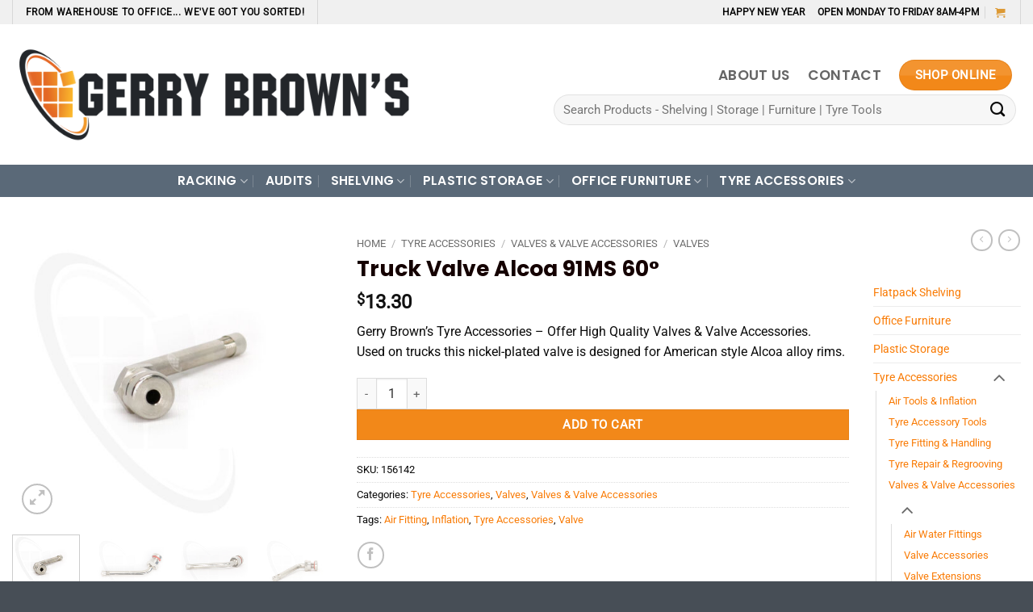

--- FILE ---
content_type: text/html; charset=UTF-8
request_url: https://gerrybrowns.com.au/product/truck-valve-alcoa-91ms/
body_size: 38857
content:
<!DOCTYPE html>
<html dir="ltr" lang="en-AU" prefix="og: https://ogp.me/ns#" class="loading-site no-js">
<head>
	<meta charset="UTF-8" />
	<link rel="profile" href="https://gmpg.org/xfn/11" />
	<link rel="pingback" href="https://gerrybrowns.com.au/xmlrpc.php" />

	<script>(function(html){html.className = html.className.replace(/\bno-js\b/,'js')})(document.documentElement);</script>
<title>Truck Valve Alcoa 91MS 60° | Gerry Brown's Tyre Accessories</title>

		<!-- All in One SEO 4.9.1.1 - aioseo.com -->
	<meta name="description" content="Gerry Brown&#039;s Tyre Accessories - Offer High Quality Valves &amp; Valve Accessories. Used on trucks this nickel-plated valve is designed for American style Alcoa alloy rims." />
	<meta name="robots" content="max-image-preview:large" />
	<link rel="canonical" href="https://gerrybrowns.com.au/product/truck-valve-alcoa-91ms/" />
	<meta name="generator" content="All in One SEO (AIOSEO) 4.9.1.1" />
		<meta property="og:locale" content="en_US" />
		<meta property="og:site_name" content="Gerry Brown&#039;s Shelving | From Warehouse to Office... we have a solution for you." />
		<meta property="og:type" content="article" />
		<meta property="og:title" content="Truck Valve Alcoa 91MS 60° | Gerry Brown&#039;s Tyre Accessories" />
		<meta property="og:description" content="Gerry Brown&#039;s Tyre Accessories - Offer High Quality Valves &amp; Valve Accessories. Used on trucks this nickel-plated valve is designed for American style Alcoa alloy rims." />
		<meta property="og:url" content="https://gerrybrowns.com.au/product/truck-valve-alcoa-91ms/" />
		<meta property="og:image" content="https://gerrybrowns.com.au/wp-content/uploads/2020/10/GBS-Logo-Motto-sml.jpg" />
		<meta property="og:image:secure_url" content="https://gerrybrowns.com.au/wp-content/uploads/2020/10/GBS-Logo-Motto-sml.jpg" />
		<meta property="og:image:width" content="1200" />
		<meta property="og:image:height" content="875" />
		<meta property="article:published_time" content="2023-05-28T03:16:28+00:00" />
		<meta property="article:modified_time" content="2025-07-03T05:17:21+00:00" />
		<meta property="article:publisher" content="https://www.facebook.com/GerryBrownsShelving" />
		<meta name="twitter:card" content="summary_large_image" />
		<meta name="twitter:title" content="Truck Valve Alcoa 91MS 60° | Gerry Brown&#039;s Tyre Accessories" />
		<meta name="twitter:description" content="Gerry Brown&#039;s Tyre Accessories - Offer High Quality Valves &amp; Valve Accessories. Used on trucks this nickel-plated valve is designed for American style Alcoa alloy rims." />
		<meta name="twitter:image" content="https://gerrybrowns.com.au/wp-content/uploads/2020/10/GBS-Logo-Motto-sml.jpg" />
		<script type="application/ld+json" class="aioseo-schema">
			{"@context":"https:\/\/schema.org","@graph":[{"@type":"BreadcrumbList","@id":"https:\/\/gerrybrowns.com.au\/product\/truck-valve-alcoa-91ms\/#breadcrumblist","itemListElement":[{"@type":"ListItem","@id":"https:\/\/gerrybrowns.com.au#listItem","position":1,"name":"Home","item":"https:\/\/gerrybrowns.com.au","nextItem":{"@type":"ListItem","@id":"https:\/\/gerrybrowns.com.au\/shop\/#listItem","name":"Shop"}},{"@type":"ListItem","@id":"https:\/\/gerrybrowns.com.au\/shop\/#listItem","position":2,"name":"Shop","item":"https:\/\/gerrybrowns.com.au\/shop\/","nextItem":{"@type":"ListItem","@id":"https:\/\/gerrybrowns.com.au\/shop\/tyre-accessories\/#listItem","name":"Tyre Accessories"},"previousItem":{"@type":"ListItem","@id":"https:\/\/gerrybrowns.com.au#listItem","name":"Home"}},{"@type":"ListItem","@id":"https:\/\/gerrybrowns.com.au\/shop\/tyre-accessories\/#listItem","position":3,"name":"Tyre Accessories","item":"https:\/\/gerrybrowns.com.au\/shop\/tyre-accessories\/","nextItem":{"@type":"ListItem","@id":"https:\/\/gerrybrowns.com.au\/shop\/tyre-accessories\/valves-valve-accessories\/#listItem","name":"Valves &amp; Valve Accessories"},"previousItem":{"@type":"ListItem","@id":"https:\/\/gerrybrowns.com.au\/shop\/#listItem","name":"Shop"}},{"@type":"ListItem","@id":"https:\/\/gerrybrowns.com.au\/shop\/tyre-accessories\/valves-valve-accessories\/#listItem","position":4,"name":"Valves &amp; Valve Accessories","item":"https:\/\/gerrybrowns.com.au\/shop\/tyre-accessories\/valves-valve-accessories\/","nextItem":{"@type":"ListItem","@id":"https:\/\/gerrybrowns.com.au\/shop\/tyre-accessories\/valves-valve-accessories\/valves\/#listItem","name":"Valves"},"previousItem":{"@type":"ListItem","@id":"https:\/\/gerrybrowns.com.au\/shop\/tyre-accessories\/#listItem","name":"Tyre Accessories"}},{"@type":"ListItem","@id":"https:\/\/gerrybrowns.com.au\/shop\/tyre-accessories\/valves-valve-accessories\/valves\/#listItem","position":5,"name":"Valves","item":"https:\/\/gerrybrowns.com.au\/shop\/tyre-accessories\/valves-valve-accessories\/valves\/","nextItem":{"@type":"ListItem","@id":"https:\/\/gerrybrowns.com.au\/product\/truck-valve-alcoa-91ms\/#listItem","name":"Truck Valve Alcoa 91MS 60\u00b0"},"previousItem":{"@type":"ListItem","@id":"https:\/\/gerrybrowns.com.au\/shop\/tyre-accessories\/valves-valve-accessories\/#listItem","name":"Valves &amp; Valve Accessories"}},{"@type":"ListItem","@id":"https:\/\/gerrybrowns.com.au\/product\/truck-valve-alcoa-91ms\/#listItem","position":6,"name":"Truck Valve Alcoa 91MS 60\u00b0","previousItem":{"@type":"ListItem","@id":"https:\/\/gerrybrowns.com.au\/shop\/tyre-accessories\/valves-valve-accessories\/valves\/#listItem","name":"Valves"}}]},{"@type":"Organization","@id":"https:\/\/gerrybrowns.com.au\/#organization","name":"Gerry Brown's Shelving & Storage Solutions","description":"From Warehouse to Office... we have a solution for you.","url":"https:\/\/gerrybrowns.com.au\/","telephone":"+61746332423","logo":{"@type":"ImageObject","url":"https:\/\/gerrybrowns.com.au\/wp-content\/uploads\/2020\/04\/LogoWeb190x60.jpg","@id":"https:\/\/gerrybrowns.com.au\/product\/truck-valve-alcoa-91ms\/#organizationLogo","width":190,"height":60,"caption":"Your Local Shelving Specialists"},"image":{"@id":"https:\/\/gerrybrowns.com.au\/product\/truck-valve-alcoa-91ms\/#organizationLogo"},"sameAs":["https:\/\/www.facebook.com\/GerryBrownsShelving","https:\/\/www.instagram.com\/gerrybrownsshelving\/"]},{"@type":"WebPage","@id":"https:\/\/gerrybrowns.com.au\/product\/truck-valve-alcoa-91ms\/#webpage","url":"https:\/\/gerrybrowns.com.au\/product\/truck-valve-alcoa-91ms\/","name":"Truck Valve Alcoa 91MS 60\u00b0 | Gerry Brown's Tyre Accessories","description":"Gerry Brown's Tyre Accessories - Offer High Quality Valves & Valve Accessories. Used on trucks this nickel-plated valve is designed for American style Alcoa alloy rims.","inLanguage":"en-AU","isPartOf":{"@id":"https:\/\/gerrybrowns.com.au\/#website"},"breadcrumb":{"@id":"https:\/\/gerrybrowns.com.au\/product\/truck-valve-alcoa-91ms\/#breadcrumblist"},"image":{"@type":"ImageObject","url":"https:\/\/gerrybrowns.com.au\/wp-content\/uploads\/2023\/05\/Alcoa-Valve-156142-A.jpg","@id":"https:\/\/gerrybrowns.com.au\/product\/truck-valve-alcoa-91ms\/#mainImage","width":1400,"height":1283,"caption":"Gerry Brown's Tyre Accessories. Used on trucks this nickel-plated valve is designed for American style Alcoa alloy rims."},"primaryImageOfPage":{"@id":"https:\/\/gerrybrowns.com.au\/product\/truck-valve-alcoa-91ms\/#mainImage"},"datePublished":"2023-05-28T03:16:28+00:00","dateModified":"2025-07-03T05:17:21+00:00"},{"@type":"WebSite","@id":"https:\/\/gerrybrowns.com.au\/#website","url":"https:\/\/gerrybrowns.com.au\/","name":"Gerry Brown's Shelving","description":"From Warehouse to Office... we have a solution for you.","inLanguage":"en-AU","publisher":{"@id":"https:\/\/gerrybrowns.com.au\/#organization"}}]}
		</script>
		<!-- All in One SEO -->

<link rel="prefetch" href="https://gerrybrowns.com.au/wp-content/plugins/woo-min-max-quantity-step-control-single/assets/js/custom.js">
<link rel="prefetch" href="https://gerrybrowns.com.au/wp-content/plugins/woo-min-max-quantity-step-control-single/assets/css/wcmmq-front.css">
<meta name="viewport" content="width=device-width, initial-scale=1" /><link rel='dns-prefetch' href='//www.googletagmanager.com' />
<link rel='prefetch' href='https://gerrybrowns.com.au/wp-content/themes/flatsome/assets/js/flatsome.js?ver=e2eddd6c228105dac048' />
<link rel='prefetch' href='https://gerrybrowns.com.au/wp-content/themes/flatsome/assets/js/chunk.slider.js?ver=3.20.4' />
<link rel='prefetch' href='https://gerrybrowns.com.au/wp-content/themes/flatsome/assets/js/chunk.popups.js?ver=3.20.4' />
<link rel='prefetch' href='https://gerrybrowns.com.au/wp-content/themes/flatsome/assets/js/chunk.tooltips.js?ver=3.20.4' />
<link rel='prefetch' href='https://gerrybrowns.com.au/wp-content/themes/flatsome/assets/js/woocommerce.js?ver=1c9be63d628ff7c3ff4c' />
<link rel="alternate" type="application/rss+xml" title="Gerry Brown&#039;s Shelving &raquo; Feed" href="https://gerrybrowns.com.au/feed/" />
<link rel="alternate" type="application/rss+xml" title="Gerry Brown&#039;s Shelving &raquo; Comments Feed" href="https://gerrybrowns.com.au/comments/feed/" />
<link rel="alternate" title="oEmbed (JSON)" type="application/json+oembed" href="https://gerrybrowns.com.au/wp-json/oembed/1.0/embed?url=https%3A%2F%2Fgerrybrowns.com.au%2Fproduct%2Ftruck-valve-alcoa-91ms%2F" />
<link rel="alternate" title="oEmbed (XML)" type="text/xml+oembed" href="https://gerrybrowns.com.au/wp-json/oembed/1.0/embed?url=https%3A%2F%2Fgerrybrowns.com.au%2Fproduct%2Ftruck-valve-alcoa-91ms%2F&#038;format=xml" />
<style id='wp-img-auto-sizes-contain-inline-css' type='text/css'>
img:is([sizes=auto i],[sizes^="auto," i]){contain-intrinsic-size:3000px 1500px}
/*# sourceURL=wp-img-auto-sizes-contain-inline-css */
</style>
<style id='wp-emoji-styles-inline-css' type='text/css'>

	img.wp-smiley, img.emoji {
		display: inline !important;
		border: none !important;
		box-shadow: none !important;
		height: 1em !important;
		width: 1em !important;
		margin: 0 0.07em !important;
		vertical-align: -0.1em !important;
		background: none !important;
		padding: 0 !important;
	}
/*# sourceURL=wp-emoji-styles-inline-css */
</style>
<style id='wp-block-library-inline-css' type='text/css'>
:root{--wp-block-synced-color:#7a00df;--wp-block-synced-color--rgb:122,0,223;--wp-bound-block-color:var(--wp-block-synced-color);--wp-editor-canvas-background:#ddd;--wp-admin-theme-color:#007cba;--wp-admin-theme-color--rgb:0,124,186;--wp-admin-theme-color-darker-10:#006ba1;--wp-admin-theme-color-darker-10--rgb:0,107,160.5;--wp-admin-theme-color-darker-20:#005a87;--wp-admin-theme-color-darker-20--rgb:0,90,135;--wp-admin-border-width-focus:2px}@media (min-resolution:192dpi){:root{--wp-admin-border-width-focus:1.5px}}.wp-element-button{cursor:pointer}:root .has-very-light-gray-background-color{background-color:#eee}:root .has-very-dark-gray-background-color{background-color:#313131}:root .has-very-light-gray-color{color:#eee}:root .has-very-dark-gray-color{color:#313131}:root .has-vivid-green-cyan-to-vivid-cyan-blue-gradient-background{background:linear-gradient(135deg,#00d084,#0693e3)}:root .has-purple-crush-gradient-background{background:linear-gradient(135deg,#34e2e4,#4721fb 50%,#ab1dfe)}:root .has-hazy-dawn-gradient-background{background:linear-gradient(135deg,#faaca8,#dad0ec)}:root .has-subdued-olive-gradient-background{background:linear-gradient(135deg,#fafae1,#67a671)}:root .has-atomic-cream-gradient-background{background:linear-gradient(135deg,#fdd79a,#004a59)}:root .has-nightshade-gradient-background{background:linear-gradient(135deg,#330968,#31cdcf)}:root .has-midnight-gradient-background{background:linear-gradient(135deg,#020381,#2874fc)}:root{--wp--preset--font-size--normal:16px;--wp--preset--font-size--huge:42px}.has-regular-font-size{font-size:1em}.has-larger-font-size{font-size:2.625em}.has-normal-font-size{font-size:var(--wp--preset--font-size--normal)}.has-huge-font-size{font-size:var(--wp--preset--font-size--huge)}.has-text-align-center{text-align:center}.has-text-align-left{text-align:left}.has-text-align-right{text-align:right}.has-fit-text{white-space:nowrap!important}#end-resizable-editor-section{display:none}.aligncenter{clear:both}.items-justified-left{justify-content:flex-start}.items-justified-center{justify-content:center}.items-justified-right{justify-content:flex-end}.items-justified-space-between{justify-content:space-between}.screen-reader-text{border:0;clip-path:inset(50%);height:1px;margin:-1px;overflow:hidden;padding:0;position:absolute;width:1px;word-wrap:normal!important}.screen-reader-text:focus{background-color:#ddd;clip-path:none;color:#444;display:block;font-size:1em;height:auto;left:5px;line-height:normal;padding:15px 23px 14px;text-decoration:none;top:5px;width:auto;z-index:100000}html :where(.has-border-color){border-style:solid}html :where([style*=border-top-color]){border-top-style:solid}html :where([style*=border-right-color]){border-right-style:solid}html :where([style*=border-bottom-color]){border-bottom-style:solid}html :where([style*=border-left-color]){border-left-style:solid}html :where([style*=border-width]){border-style:solid}html :where([style*=border-top-width]){border-top-style:solid}html :where([style*=border-right-width]){border-right-style:solid}html :where([style*=border-bottom-width]){border-bottom-style:solid}html :where([style*=border-left-width]){border-left-style:solid}html :where(img[class*=wp-image-]){height:auto;max-width:100%}:where(figure){margin:0 0 1em}html :where(.is-position-sticky){--wp-admin--admin-bar--position-offset:var(--wp-admin--admin-bar--height,0px)}@media screen and (max-width:600px){html :where(.is-position-sticky){--wp-admin--admin-bar--position-offset:0px}}

/*# sourceURL=wp-block-library-inline-css */
</style><link rel='stylesheet' id='wc-blocks-style-css' href='https://gerrybrowns.com.au/wp-content/plugins/woocommerce/assets/client/blocks/wc-blocks.css?ver=wc-10.4.3' type='text/css' media='all' />
<style id='global-styles-inline-css' type='text/css'>
:root{--wp--preset--aspect-ratio--square: 1;--wp--preset--aspect-ratio--4-3: 4/3;--wp--preset--aspect-ratio--3-4: 3/4;--wp--preset--aspect-ratio--3-2: 3/2;--wp--preset--aspect-ratio--2-3: 2/3;--wp--preset--aspect-ratio--16-9: 16/9;--wp--preset--aspect-ratio--9-16: 9/16;--wp--preset--color--black: #000000;--wp--preset--color--cyan-bluish-gray: #abb8c3;--wp--preset--color--white: #ffffff;--wp--preset--color--pale-pink: #f78da7;--wp--preset--color--vivid-red: #cf2e2e;--wp--preset--color--luminous-vivid-orange: #ff6900;--wp--preset--color--luminous-vivid-amber: #fcb900;--wp--preset--color--light-green-cyan: #7bdcb5;--wp--preset--color--vivid-green-cyan: #00d084;--wp--preset--color--pale-cyan-blue: #8ed1fc;--wp--preset--color--vivid-cyan-blue: #0693e3;--wp--preset--color--vivid-purple: #9b51e0;--wp--preset--color--primary: #2c2b2c;--wp--preset--color--secondary: #f28819;--wp--preset--color--success: #5a6a79;--wp--preset--color--alert: #044257;--wp--preset--gradient--vivid-cyan-blue-to-vivid-purple: linear-gradient(135deg,rgb(6,147,227) 0%,rgb(155,81,224) 100%);--wp--preset--gradient--light-green-cyan-to-vivid-green-cyan: linear-gradient(135deg,rgb(122,220,180) 0%,rgb(0,208,130) 100%);--wp--preset--gradient--luminous-vivid-amber-to-luminous-vivid-orange: linear-gradient(135deg,rgb(252,185,0) 0%,rgb(255,105,0) 100%);--wp--preset--gradient--luminous-vivid-orange-to-vivid-red: linear-gradient(135deg,rgb(255,105,0) 0%,rgb(207,46,46) 100%);--wp--preset--gradient--very-light-gray-to-cyan-bluish-gray: linear-gradient(135deg,rgb(238,238,238) 0%,rgb(169,184,195) 100%);--wp--preset--gradient--cool-to-warm-spectrum: linear-gradient(135deg,rgb(74,234,220) 0%,rgb(151,120,209) 20%,rgb(207,42,186) 40%,rgb(238,44,130) 60%,rgb(251,105,98) 80%,rgb(254,248,76) 100%);--wp--preset--gradient--blush-light-purple: linear-gradient(135deg,rgb(255,206,236) 0%,rgb(152,150,240) 100%);--wp--preset--gradient--blush-bordeaux: linear-gradient(135deg,rgb(254,205,165) 0%,rgb(254,45,45) 50%,rgb(107,0,62) 100%);--wp--preset--gradient--luminous-dusk: linear-gradient(135deg,rgb(255,203,112) 0%,rgb(199,81,192) 50%,rgb(65,88,208) 100%);--wp--preset--gradient--pale-ocean: linear-gradient(135deg,rgb(255,245,203) 0%,rgb(182,227,212) 50%,rgb(51,167,181) 100%);--wp--preset--gradient--electric-grass: linear-gradient(135deg,rgb(202,248,128) 0%,rgb(113,206,126) 100%);--wp--preset--gradient--midnight: linear-gradient(135deg,rgb(2,3,129) 0%,rgb(40,116,252) 100%);--wp--preset--font-size--small: 13px;--wp--preset--font-size--medium: 20px;--wp--preset--font-size--large: 36px;--wp--preset--font-size--x-large: 42px;--wp--preset--spacing--20: 0.44rem;--wp--preset--spacing--30: 0.67rem;--wp--preset--spacing--40: 1rem;--wp--preset--spacing--50: 1.5rem;--wp--preset--spacing--60: 2.25rem;--wp--preset--spacing--70: 3.38rem;--wp--preset--spacing--80: 5.06rem;--wp--preset--shadow--natural: 6px 6px 9px rgba(0, 0, 0, 0.2);--wp--preset--shadow--deep: 12px 12px 50px rgba(0, 0, 0, 0.4);--wp--preset--shadow--sharp: 6px 6px 0px rgba(0, 0, 0, 0.2);--wp--preset--shadow--outlined: 6px 6px 0px -3px rgb(255, 255, 255), 6px 6px rgb(0, 0, 0);--wp--preset--shadow--crisp: 6px 6px 0px rgb(0, 0, 0);}:where(body) { margin: 0; }.wp-site-blocks > .alignleft { float: left; margin-right: 2em; }.wp-site-blocks > .alignright { float: right; margin-left: 2em; }.wp-site-blocks > .aligncenter { justify-content: center; margin-left: auto; margin-right: auto; }:where(.is-layout-flex){gap: 0.5em;}:where(.is-layout-grid){gap: 0.5em;}.is-layout-flow > .alignleft{float: left;margin-inline-start: 0;margin-inline-end: 2em;}.is-layout-flow > .alignright{float: right;margin-inline-start: 2em;margin-inline-end: 0;}.is-layout-flow > .aligncenter{margin-left: auto !important;margin-right: auto !important;}.is-layout-constrained > .alignleft{float: left;margin-inline-start: 0;margin-inline-end: 2em;}.is-layout-constrained > .alignright{float: right;margin-inline-start: 2em;margin-inline-end: 0;}.is-layout-constrained > .aligncenter{margin-left: auto !important;margin-right: auto !important;}.is-layout-constrained > :where(:not(.alignleft):not(.alignright):not(.alignfull)){margin-left: auto !important;margin-right: auto !important;}body .is-layout-flex{display: flex;}.is-layout-flex{flex-wrap: wrap;align-items: center;}.is-layout-flex > :is(*, div){margin: 0;}body .is-layout-grid{display: grid;}.is-layout-grid > :is(*, div){margin: 0;}body{padding-top: 0px;padding-right: 0px;padding-bottom: 0px;padding-left: 0px;}a:where(:not(.wp-element-button)){text-decoration: none;}:root :where(.wp-element-button, .wp-block-button__link){background-color: #32373c;border-width: 0;color: #fff;font-family: inherit;font-size: inherit;font-style: inherit;font-weight: inherit;letter-spacing: inherit;line-height: inherit;padding-top: calc(0.667em + 2px);padding-right: calc(1.333em + 2px);padding-bottom: calc(0.667em + 2px);padding-left: calc(1.333em + 2px);text-decoration: none;text-transform: inherit;}.has-black-color{color: var(--wp--preset--color--black) !important;}.has-cyan-bluish-gray-color{color: var(--wp--preset--color--cyan-bluish-gray) !important;}.has-white-color{color: var(--wp--preset--color--white) !important;}.has-pale-pink-color{color: var(--wp--preset--color--pale-pink) !important;}.has-vivid-red-color{color: var(--wp--preset--color--vivid-red) !important;}.has-luminous-vivid-orange-color{color: var(--wp--preset--color--luminous-vivid-orange) !important;}.has-luminous-vivid-amber-color{color: var(--wp--preset--color--luminous-vivid-amber) !important;}.has-light-green-cyan-color{color: var(--wp--preset--color--light-green-cyan) !important;}.has-vivid-green-cyan-color{color: var(--wp--preset--color--vivid-green-cyan) !important;}.has-pale-cyan-blue-color{color: var(--wp--preset--color--pale-cyan-blue) !important;}.has-vivid-cyan-blue-color{color: var(--wp--preset--color--vivid-cyan-blue) !important;}.has-vivid-purple-color{color: var(--wp--preset--color--vivid-purple) !important;}.has-primary-color{color: var(--wp--preset--color--primary) !important;}.has-secondary-color{color: var(--wp--preset--color--secondary) !important;}.has-success-color{color: var(--wp--preset--color--success) !important;}.has-alert-color{color: var(--wp--preset--color--alert) !important;}.has-black-background-color{background-color: var(--wp--preset--color--black) !important;}.has-cyan-bluish-gray-background-color{background-color: var(--wp--preset--color--cyan-bluish-gray) !important;}.has-white-background-color{background-color: var(--wp--preset--color--white) !important;}.has-pale-pink-background-color{background-color: var(--wp--preset--color--pale-pink) !important;}.has-vivid-red-background-color{background-color: var(--wp--preset--color--vivid-red) !important;}.has-luminous-vivid-orange-background-color{background-color: var(--wp--preset--color--luminous-vivid-orange) !important;}.has-luminous-vivid-amber-background-color{background-color: var(--wp--preset--color--luminous-vivid-amber) !important;}.has-light-green-cyan-background-color{background-color: var(--wp--preset--color--light-green-cyan) !important;}.has-vivid-green-cyan-background-color{background-color: var(--wp--preset--color--vivid-green-cyan) !important;}.has-pale-cyan-blue-background-color{background-color: var(--wp--preset--color--pale-cyan-blue) !important;}.has-vivid-cyan-blue-background-color{background-color: var(--wp--preset--color--vivid-cyan-blue) !important;}.has-vivid-purple-background-color{background-color: var(--wp--preset--color--vivid-purple) !important;}.has-primary-background-color{background-color: var(--wp--preset--color--primary) !important;}.has-secondary-background-color{background-color: var(--wp--preset--color--secondary) !important;}.has-success-background-color{background-color: var(--wp--preset--color--success) !important;}.has-alert-background-color{background-color: var(--wp--preset--color--alert) !important;}.has-black-border-color{border-color: var(--wp--preset--color--black) !important;}.has-cyan-bluish-gray-border-color{border-color: var(--wp--preset--color--cyan-bluish-gray) !important;}.has-white-border-color{border-color: var(--wp--preset--color--white) !important;}.has-pale-pink-border-color{border-color: var(--wp--preset--color--pale-pink) !important;}.has-vivid-red-border-color{border-color: var(--wp--preset--color--vivid-red) !important;}.has-luminous-vivid-orange-border-color{border-color: var(--wp--preset--color--luminous-vivid-orange) !important;}.has-luminous-vivid-amber-border-color{border-color: var(--wp--preset--color--luminous-vivid-amber) !important;}.has-light-green-cyan-border-color{border-color: var(--wp--preset--color--light-green-cyan) !important;}.has-vivid-green-cyan-border-color{border-color: var(--wp--preset--color--vivid-green-cyan) !important;}.has-pale-cyan-blue-border-color{border-color: var(--wp--preset--color--pale-cyan-blue) !important;}.has-vivid-cyan-blue-border-color{border-color: var(--wp--preset--color--vivid-cyan-blue) !important;}.has-vivid-purple-border-color{border-color: var(--wp--preset--color--vivid-purple) !important;}.has-primary-border-color{border-color: var(--wp--preset--color--primary) !important;}.has-secondary-border-color{border-color: var(--wp--preset--color--secondary) !important;}.has-success-border-color{border-color: var(--wp--preset--color--success) !important;}.has-alert-border-color{border-color: var(--wp--preset--color--alert) !important;}.has-vivid-cyan-blue-to-vivid-purple-gradient-background{background: var(--wp--preset--gradient--vivid-cyan-blue-to-vivid-purple) !important;}.has-light-green-cyan-to-vivid-green-cyan-gradient-background{background: var(--wp--preset--gradient--light-green-cyan-to-vivid-green-cyan) !important;}.has-luminous-vivid-amber-to-luminous-vivid-orange-gradient-background{background: var(--wp--preset--gradient--luminous-vivid-amber-to-luminous-vivid-orange) !important;}.has-luminous-vivid-orange-to-vivid-red-gradient-background{background: var(--wp--preset--gradient--luminous-vivid-orange-to-vivid-red) !important;}.has-very-light-gray-to-cyan-bluish-gray-gradient-background{background: var(--wp--preset--gradient--very-light-gray-to-cyan-bluish-gray) !important;}.has-cool-to-warm-spectrum-gradient-background{background: var(--wp--preset--gradient--cool-to-warm-spectrum) !important;}.has-blush-light-purple-gradient-background{background: var(--wp--preset--gradient--blush-light-purple) !important;}.has-blush-bordeaux-gradient-background{background: var(--wp--preset--gradient--blush-bordeaux) !important;}.has-luminous-dusk-gradient-background{background: var(--wp--preset--gradient--luminous-dusk) !important;}.has-pale-ocean-gradient-background{background: var(--wp--preset--gradient--pale-ocean) !important;}.has-electric-grass-gradient-background{background: var(--wp--preset--gradient--electric-grass) !important;}.has-midnight-gradient-background{background: var(--wp--preset--gradient--midnight) !important;}.has-small-font-size{font-size: var(--wp--preset--font-size--small) !important;}.has-medium-font-size{font-size: var(--wp--preset--font-size--medium) !important;}.has-large-font-size{font-size: var(--wp--preset--font-size--large) !important;}.has-x-large-font-size{font-size: var(--wp--preset--font-size--x-large) !important;}
/*# sourceURL=global-styles-inline-css */
</style>

<link rel='stylesheet' id='photoswipe-css' href='https://gerrybrowns.com.au/wp-content/plugins/woocommerce/assets/css/photoswipe/photoswipe.min.css?ver=10.4.3' type='text/css' media='all' />
<link rel='stylesheet' id='photoswipe-default-skin-css' href='https://gerrybrowns.com.au/wp-content/plugins/woocommerce/assets/css/photoswipe/default-skin/default-skin.min.css?ver=10.4.3' type='text/css' media='all' />
<style id='woocommerce-inline-inline-css' type='text/css'>
.woocommerce form .form-row .required { visibility: visible; }
/*# sourceURL=woocommerce-inline-inline-css */
</style>
<link rel='stylesheet' id='wcmmq-front-style-css' href='https://gerrybrowns.com.au/wp-content/plugins/woo-min-max-quantity-step-control-single/assets/css/wcmmq-front.css?ver=7.0.4.1.1765537227' type='text/css' media='all' />
<link rel='stylesheet' id='flatsome-main-css' href='https://gerrybrowns.com.au/wp-content/themes/flatsome/assets/css/flatsome.css?ver=3.20.4' type='text/css' media='all' />
<style id='flatsome-main-inline-css' type='text/css'>
@font-face {
				font-family: "fl-icons";
				font-display: block;
				src: url(https://gerrybrowns.com.au/wp-content/themes/flatsome/assets/css/icons/fl-icons.eot?v=3.20.4);
				src:
					url(https://gerrybrowns.com.au/wp-content/themes/flatsome/assets/css/icons/fl-icons.eot#iefix?v=3.20.4) format("embedded-opentype"),
					url(https://gerrybrowns.com.au/wp-content/themes/flatsome/assets/css/icons/fl-icons.woff2?v=3.20.4) format("woff2"),
					url(https://gerrybrowns.com.au/wp-content/themes/flatsome/assets/css/icons/fl-icons.ttf?v=3.20.4) format("truetype"),
					url(https://gerrybrowns.com.au/wp-content/themes/flatsome/assets/css/icons/fl-icons.woff?v=3.20.4) format("woff"),
					url(https://gerrybrowns.com.au/wp-content/themes/flatsome/assets/css/icons/fl-icons.svg?v=3.20.4#fl-icons) format("svg");
			}
/*# sourceURL=flatsome-main-inline-css */
</style>
<link rel='stylesheet' id='flatsome-shop-css' href='https://gerrybrowns.com.au/wp-content/themes/flatsome/assets/css/flatsome-shop.css?ver=3.20.4' type='text/css' media='all' />
<link rel='stylesheet' id='flatsome-style-css' href='https://gerrybrowns.com.au/wp-content/themes/flatsome-child/style.css?ver=3.0' type='text/css' media='all' />
<script type="text/javascript" id="woocommerce-google-analytics-integration-gtag-js-after">
/* <![CDATA[ */
/* Google Analytics for WooCommerce (gtag.js) */
					window.dataLayer = window.dataLayer || [];
					function gtag(){dataLayer.push(arguments);}
					// Set up default consent state.
					for ( const mode of [{"analytics_storage":"denied","ad_storage":"denied","ad_user_data":"denied","ad_personalization":"denied","region":["AT","BE","BG","HR","CY","CZ","DK","EE","FI","FR","DE","GR","HU","IS","IE","IT","LV","LI","LT","LU","MT","NL","NO","PL","PT","RO","SK","SI","ES","SE","GB","CH"]}] || [] ) {
						gtag( "consent", "default", { "wait_for_update": 500, ...mode } );
					}
					gtag("js", new Date());
					gtag("set", "developer_id.dOGY3NW", true);
					gtag("config", "G-F0S6W58JRH", {"track_404":true,"allow_google_signals":true,"logged_in":false,"linker":{"domains":[],"allow_incoming":false},"custom_map":{"dimension1":"logged_in"}});
//# sourceURL=woocommerce-google-analytics-integration-gtag-js-after
/* ]]> */
</script>
<script type="text/javascript" src="https://gerrybrowns.com.au/wp-includes/js/jquery/jquery.min.js?ver=3.7.1" id="jquery-core-js"></script>
<script type="text/javascript" src="https://gerrybrowns.com.au/wp-includes/js/jquery/jquery-migrate.min.js?ver=3.4.1" id="jquery-migrate-js"></script>
<script type="text/javascript" id="3d-flip-book-client-locale-loader-js-extra">
/* <![CDATA[ */
var FB3D_CLIENT_LOCALE = {"ajaxurl":"https://gerrybrowns.com.au/wp-admin/admin-ajax.php","dictionary":{"Table of contents":"Table of contents","Close":"Close","Bookmarks":"Bookmarks","Thumbnails":"Thumbnails","Search":"Search","Share":"Share","Facebook":"Facebook","Twitter":"Twitter","Email":"Email","Play":"Play","Previous page":"Previous page","Next page":"Next page","Zoom in":"Zoom in","Zoom out":"Zoom out","Fit view":"Fit view","Auto play":"Auto play","Full screen":"Full screen","More":"More","Smart pan":"Smart pan","Single page":"Single page","Sounds":"Sounds","Stats":"Stats","Print":"Print","Download":"Download","Goto first page":"Goto first page","Goto last page":"Goto last page"},"images":"https://gerrybrowns.com.au/wp-content/plugins/interactive-3d-flipbook-powered-physics-engine/assets/images/","jsData":{"urls":[],"posts":{"ids_mis":[],"ids":[]},"pages":[],"firstPages":[],"bookCtrlProps":[],"bookTemplates":[]},"key":"3d-flip-book","pdfJS":{"pdfJsLib":"https://gerrybrowns.com.au/wp-content/plugins/interactive-3d-flipbook-powered-physics-engine/assets/js/pdf.min.js?ver=4.3.136","pdfJsWorker":"https://gerrybrowns.com.au/wp-content/plugins/interactive-3d-flipbook-powered-physics-engine/assets/js/pdf.worker.js?ver=4.3.136","stablePdfJsLib":"https://gerrybrowns.com.au/wp-content/plugins/interactive-3d-flipbook-powered-physics-engine/assets/js/stable/pdf.min.js?ver=2.5.207","stablePdfJsWorker":"https://gerrybrowns.com.au/wp-content/plugins/interactive-3d-flipbook-powered-physics-engine/assets/js/stable/pdf.worker.js?ver=2.5.207","pdfJsCMapUrl":"https://gerrybrowns.com.au/wp-content/plugins/interactive-3d-flipbook-powered-physics-engine/assets/cmaps/"},"cacheurl":"http://gerrybrowns.com.au/wp-content/uploads/3d-flip-book/cache/","pluginsurl":"https://gerrybrowns.com.au/wp-content/plugins/","pluginurl":"https://gerrybrowns.com.au/wp-content/plugins/interactive-3d-flipbook-powered-physics-engine/","thumbnailSize":{"width":"280","height":"280"},"version":"1.16.17"};
//# sourceURL=3d-flip-book-client-locale-loader-js-extra
/* ]]> */
</script>
<script type="text/javascript" src="https://gerrybrowns.com.au/wp-content/plugins/interactive-3d-flipbook-powered-physics-engine/assets/js/client-locale-loader.js?ver=1.16.17" id="3d-flip-book-client-locale-loader-js" async="async" data-wp-strategy="async"></script>
<script type="text/javascript" src="https://gerrybrowns.com.au/wp-content/plugins/woocommerce/assets/js/jquery-blockui/jquery.blockUI.min.js?ver=2.7.0-wc.10.4.3" id="wc-jquery-blockui-js" data-wp-strategy="defer"></script>
<script type="text/javascript" id="wc-add-to-cart-js-extra">
/* <![CDATA[ */
var wc_add_to_cart_params = {"ajax_url":"/wp-admin/admin-ajax.php","wc_ajax_url":"/?wc-ajax=%%endpoint%%","i18n_view_cart":"View cart","cart_url":"https://gerrybrowns.com.au/cart/","is_cart":"","cart_redirect_after_add":"no"};
//# sourceURL=wc-add-to-cart-js-extra
/* ]]> */
</script>
<script type="text/javascript" src="https://gerrybrowns.com.au/wp-content/plugins/woocommerce/assets/js/frontend/add-to-cart.min.js?ver=10.4.3" id="wc-add-to-cart-js" defer="defer" data-wp-strategy="defer"></script>
<script type="text/javascript" src="https://gerrybrowns.com.au/wp-content/plugins/woocommerce/assets/js/photoswipe/photoswipe.min.js?ver=4.1.1-wc.10.4.3" id="wc-photoswipe-js" defer="defer" data-wp-strategy="defer"></script>
<script type="text/javascript" src="https://gerrybrowns.com.au/wp-content/plugins/woocommerce/assets/js/photoswipe/photoswipe-ui-default.min.js?ver=4.1.1-wc.10.4.3" id="wc-photoswipe-ui-default-js" defer="defer" data-wp-strategy="defer"></script>
<script type="text/javascript" id="wc-single-product-js-extra">
/* <![CDATA[ */
var wc_single_product_params = {"i18n_required_rating_text":"Please select a rating","i18n_rating_options":["1 of 5 stars","2 of 5 stars","3 of 5 stars","4 of 5 stars","5 of 5 stars"],"i18n_product_gallery_trigger_text":"View full-screen image gallery","review_rating_required":"yes","flexslider":{"rtl":false,"animation":"slide","smoothHeight":true,"directionNav":false,"controlNav":"thumbnails","slideshow":false,"animationSpeed":500,"animationLoop":false,"allowOneSlide":false},"zoom_enabled":"","zoom_options":[],"photoswipe_enabled":"1","photoswipe_options":{"shareEl":false,"closeOnScroll":false,"history":false,"hideAnimationDuration":0,"showAnimationDuration":0},"flexslider_enabled":""};
//# sourceURL=wc-single-product-js-extra
/* ]]> */
</script>
<script type="text/javascript" src="https://gerrybrowns.com.au/wp-content/plugins/woocommerce/assets/js/frontend/single-product.min.js?ver=10.4.3" id="wc-single-product-js" defer="defer" data-wp-strategy="defer"></script>
<script type="text/javascript" src="https://gerrybrowns.com.au/wp-content/plugins/woocommerce/assets/js/js-cookie/js.cookie.min.js?ver=2.1.4-wc.10.4.3" id="wc-js-cookie-js" data-wp-strategy="defer"></script>
<link rel="https://api.w.org/" href="https://gerrybrowns.com.au/wp-json/" /><link rel="alternate" title="JSON" type="application/json" href="https://gerrybrowns.com.au/wp-json/wp/v2/product/7936" /><link rel="EditURI" type="application/rsd+xml" title="RSD" href="https://gerrybrowns.com.au/xmlrpc.php?rsd" />
<meta name="generator" content="WordPress 6.9" />
<meta name="generator" content="WooCommerce 10.4.3" />
<link rel='shortlink' href='https://gerrybrowns.com.au/?p=7936' />
<style type="text/css">
span.wcmmq_prefix {
    float: left;
    padding: 10px;
    margin: 0;
}
</style>
<!-- Google site verification - Google for WooCommerce -->
<meta name="google-site-verification" content="dnKK4R0rmDY4vH0CkB6ycn1BJuW_otkEws6_Oe5WIYU" />
<meta name="google-site-verification" content="5PvMDkMRjXGzwZPyVFIpSXq0A5dEgh87C37TrfCy1ys" />
<meta name="google-site-verification" content="dnKK4R0rmDY4vH0CkB6ycn1BJuW_otkEws6_Oe5WIYU" />
<meta name="google-site-verification" content="PxPpQh460Ibv8_pcs8MXw57dsXhzlcQAZwvob5iCOIs" />	<noscript><style>.woocommerce-product-gallery{ opacity: 1 !important; }</style></noscript>
	
<!-- Meta Pixel Code -->
<script type='text/javascript'>
!function(f,b,e,v,n,t,s){if(f.fbq)return;n=f.fbq=function(){n.callMethod?
n.callMethod.apply(n,arguments):n.queue.push(arguments)};if(!f._fbq)f._fbq=n;
n.push=n;n.loaded=!0;n.version='2.0';n.queue=[];t=b.createElement(e);t.async=!0;
t.src=v;s=b.getElementsByTagName(e)[0];s.parentNode.insertBefore(t,s)}(window,
document,'script','https://connect.facebook.net/en_US/fbevents.js');
</script>
<!-- End Meta Pixel Code -->
<script type='text/javascript'>var url = window.location.origin + '?ob=open-bridge';
            fbq('set', 'openbridge', '1094942602386468', url);
fbq('init', '1094942602386468', {}, {
    "agent": "wordpress-6.9-4.1.5"
})</script><script type='text/javascript'>
    fbq('track', 'PageView', []);
  </script><link rel="icon" href="https://gerrybrowns.com.au/wp-content/uploads/2019/08/cropped-GBS-Icon-32x32.png" sizes="32x32" />
<link rel="icon" href="https://gerrybrowns.com.au/wp-content/uploads/2019/08/cropped-GBS-Icon-192x192.png" sizes="192x192" />
<link rel="apple-touch-icon" href="https://gerrybrowns.com.au/wp-content/uploads/2019/08/cropped-GBS-Icon-180x180.png" />
<meta name="msapplication-TileImage" content="https://gerrybrowns.com.au/wp-content/uploads/2019/08/cropped-GBS-Icon-270x270.png" />
<style id="custom-css" type="text/css">:root {--primary-color: #2c2b2c;--fs-color-primary: #2c2b2c;--fs-color-secondary: #f28819;--fs-color-success: #5a6a79;--fs-color-alert: #044257;--fs-color-base: #0a0a0a;--fs-experimental-link-color: #f97b05;--fs-experimental-link-color-hover: #111;}.tooltipster-base {--tooltip-color: #fff;--tooltip-bg-color: #000;}.off-canvas-right .mfp-content, .off-canvas-left .mfp-content {--drawer-width: 300px;}.off-canvas .mfp-content.off-canvas-cart {--drawer-width: 360px;}.container-width, .full-width .ubermenu-nav, .container, .row{max-width: 1570px}.row.row-collapse{max-width: 1540px}.row.row-small{max-width: 1562.5px}.row.row-large{max-width: 1600px}.header-main{height: 174px}#logo img{max-height: 174px}#logo{width:500px;}#logo img{padding:10px 0;}.stuck #logo img{padding:5px 0;}.header-bottom{min-height: 40px}.header-top{min-height: 26px}.transparent .header-main{height: 200px}.transparent #logo img{max-height: 200px}.has-transparent + .page-title:first-of-type,.has-transparent + #main > .page-title,.has-transparent + #main > div > .page-title,.has-transparent + #main .page-header-wrapper:first-of-type .page-title{padding-top: 280px;}.header.show-on-scroll,.stuck .header-main{height:45px!important}.stuck #logo img{max-height: 45px!important}.search-form{ width: 27%;}.header-bottom {background-color: #5a6978}.top-bar-nav > li > a{line-height: 16px }.header-main .nav > li > a{line-height: 16px }.stuck .header-main .nav > li > a{line-height: 91px }.header-bottom-nav > li > a{line-height: 12px }@media (max-width: 549px) {.header-main{height: 70px}#logo img{max-height: 70px}}.nav-dropdown{font-size:101%}.header-top{background-color:rgba(239,239,239,0.9)!important;}h1,h2,h3,h4,h5,h6,.heading-font{color: #140000;}body{font-size: 98%;}@media screen and (max-width: 549px){body{font-size: 100%;}}body{font-family: Roboto, sans-serif;}body {font-weight: 400;font-style: normal;}.nav > li > a {font-family: Poppins, sans-serif;}.mobile-sidebar-levels-2 .nav > li > ul > li > a {font-family: Poppins, sans-serif;}.nav > li > a,.mobile-sidebar-levels-2 .nav > li > ul > li > a {font-weight: 600;font-style: normal;}h1,h2,h3,h4,h5,h6,.heading-font, .off-canvas-center .nav-sidebar.nav-vertical > li > a{font-family: Poppins, sans-serif;}h1,h2,h3,h4,h5,h6,.heading-font,.banner h1,.banner h2 {font-weight: 700;font-style: normal;}.alt-font{font-family: Kalam, sans-serif;}.alt-font {font-weight: 400!important;font-style: normal!important;}.header:not(.transparent) .top-bar-nav > li > a {color: #dd9933;}.header:not(.transparent) .top-bar-nav.nav > li > a:hover,.header:not(.transparent) .top-bar-nav.nav > li.active > a,.header:not(.transparent) .top-bar-nav.nav > li.current > a,.header:not(.transparent) .top-bar-nav.nav > li > a.active,.header:not(.transparent) .top-bar-nav.nav > li > a.current{color: #ed9716;}.top-bar-nav.nav-line-bottom > li > a:before,.top-bar-nav.nav-line-grow > li > a:before,.top-bar-nav.nav-line > li > a:before,.top-bar-nav.nav-box > li > a:hover,.top-bar-nav.nav-box > li.active > a,.top-bar-nav.nav-pills > li > a:hover,.top-bar-nav.nav-pills > li.active > a{color:#FFF!important;background-color: #ed9716;}.header:not(.transparent) .header-nav-main.nav > li > a:hover,.header:not(.transparent) .header-nav-main.nav > li.active > a,.header:not(.transparent) .header-nav-main.nav > li.current > a,.header:not(.transparent) .header-nav-main.nav > li > a.active,.header:not(.transparent) .header-nav-main.nav > li > a.current{color: #ec7303;}.header-nav-main.nav-line-bottom > li > a:before,.header-nav-main.nav-line-grow > li > a:before,.header-nav-main.nav-line > li > a:before,.header-nav-main.nav-box > li > a:hover,.header-nav-main.nav-box > li.active > a,.header-nav-main.nav-pills > li > a:hover,.header-nav-main.nav-pills > li.active > a{color:#FFF!important;background-color: #ec7303;}.header:not(.transparent) .header-bottom-nav.nav > li > a{color: #ffffff;}.header:not(.transparent) .header-bottom-nav.nav > li > a:hover,.header:not(.transparent) .header-bottom-nav.nav > li.active > a,.header:not(.transparent) .header-bottom-nav.nav > li.current > a,.header:not(.transparent) .header-bottom-nav.nav > li > a.active,.header:not(.transparent) .header-bottom-nav.nav > li > a.current{color: #f07d2a;}.header-bottom-nav.nav-line-bottom > li > a:before,.header-bottom-nav.nav-line-grow > li > a:before,.header-bottom-nav.nav-line > li > a:before,.header-bottom-nav.nav-box > li > a:hover,.header-bottom-nav.nav-box > li.active > a,.header-bottom-nav.nav-pills > li > a:hover,.header-bottom-nav.nav-pills > li.active > a{color:#FFF!important;background-color: #f07d2a;}.shop-page-title.featured-title .title-overlay{background-color: #a3a3a3;}.has-equal-box-heights .box-image {padding-top: 100%;}@media screen and (min-width: 550px){.products .box-vertical .box-image{min-width: 247px!important;width: 247px!important;}}.footer-1{background-color: #aaaaaa}.footer-2{background-color: #444444}.absolute-footer, html{background-color: #474e56}button[name='update_cart'] { display: none; }.nav-vertical-fly-out > li + li {border-top-width: 1px; border-top-style: solid;}/* Custom CSS */.custom-hover-bg:hover {background-color: #ffffff;transition: background-color 0.3s ease-in-out;}.custom-wipe-bg {position: relative;overflow: hidden; }.custom-wipe-bg::before {content: "";position: absolute;top: 0;left: -100%; width: 100%;height: 100%;background-color: #ff9b2e; transition: left 0.5s ease-in-out; z-index: -1;}.custom-wipe-bg:hover::before {left: 0; }/* Default tab styling */.custom-tab-bg .tabs-nav li a {transition: background-color 0.3s ease-in-out;}/* Change background color of selected (active) tab */.custom-tab-bg .tabs-nav li.active a {background-color: #F5B14D !important; /* Orange shade */color: #fff !important; /* White text for contrast */border-radius: 5px; /* Optional: Adds rounded corners */padding: 10px 15px; /* Optional: Adjust padding */}/* Mobile default fallback (no flex) */.equal-height-row,.equal-height-row > .col,.equal-height-column,.equal-height-content {display: block;}/* Desktop + Tablet Flexbox Matching */@media (min-width: 768px) {.equal-height-row {display: flex;flex-wrap: wrap;}.equal-height-row > .col,.equal-height-column {display: flex;flex-direction: column;justify-content: stretch;}.equal-height-content {flex: 1;display: flex;flex-direction: column;justify-content: space-between;}}.label-new.menu-item > a:after{content:"New";}.label-hot.menu-item > a:after{content:"Hot";}.label-sale.menu-item > a:after{content:"Sale";}.label-popular.menu-item > a:after{content:"Popular";}</style>		<style type="text/css" id="wp-custom-css">
			.category-filtering {
	display: none;
}		</style>
		<style id="kirki-inline-styles">/* devanagari */
@font-face {
  font-family: 'Poppins';
  font-style: normal;
  font-weight: 600;
  font-display: swap;
  src: url(https://gerrybrowns.com.au/wp-content/fonts/poppins/pxiByp8kv8JHgFVrLEj6Z11lFc-K.woff2) format('woff2');
  unicode-range: U+0900-097F, U+1CD0-1CF9, U+200C-200D, U+20A8, U+20B9, U+20F0, U+25CC, U+A830-A839, U+A8E0-A8FF, U+11B00-11B09;
}
/* latin-ext */
@font-face {
  font-family: 'Poppins';
  font-style: normal;
  font-weight: 600;
  font-display: swap;
  src: url(https://gerrybrowns.com.au/wp-content/fonts/poppins/pxiByp8kv8JHgFVrLEj6Z1JlFc-K.woff2) format('woff2');
  unicode-range: U+0100-02BA, U+02BD-02C5, U+02C7-02CC, U+02CE-02D7, U+02DD-02FF, U+0304, U+0308, U+0329, U+1D00-1DBF, U+1E00-1E9F, U+1EF2-1EFF, U+2020, U+20A0-20AB, U+20AD-20C0, U+2113, U+2C60-2C7F, U+A720-A7FF;
}
/* latin */
@font-face {
  font-family: 'Poppins';
  font-style: normal;
  font-weight: 600;
  font-display: swap;
  src: url(https://gerrybrowns.com.au/wp-content/fonts/poppins/pxiByp8kv8JHgFVrLEj6Z1xlFQ.woff2) format('woff2');
  unicode-range: U+0000-00FF, U+0131, U+0152-0153, U+02BB-02BC, U+02C6, U+02DA, U+02DC, U+0304, U+0308, U+0329, U+2000-206F, U+20AC, U+2122, U+2191, U+2193, U+2212, U+2215, U+FEFF, U+FFFD;
}
/* devanagari */
@font-face {
  font-family: 'Poppins';
  font-style: normal;
  font-weight: 700;
  font-display: swap;
  src: url(https://gerrybrowns.com.au/wp-content/fonts/poppins/pxiByp8kv8JHgFVrLCz7Z11lFc-K.woff2) format('woff2');
  unicode-range: U+0900-097F, U+1CD0-1CF9, U+200C-200D, U+20A8, U+20B9, U+20F0, U+25CC, U+A830-A839, U+A8E0-A8FF, U+11B00-11B09;
}
/* latin-ext */
@font-face {
  font-family: 'Poppins';
  font-style: normal;
  font-weight: 700;
  font-display: swap;
  src: url(https://gerrybrowns.com.au/wp-content/fonts/poppins/pxiByp8kv8JHgFVrLCz7Z1JlFc-K.woff2) format('woff2');
  unicode-range: U+0100-02BA, U+02BD-02C5, U+02C7-02CC, U+02CE-02D7, U+02DD-02FF, U+0304, U+0308, U+0329, U+1D00-1DBF, U+1E00-1E9F, U+1EF2-1EFF, U+2020, U+20A0-20AB, U+20AD-20C0, U+2113, U+2C60-2C7F, U+A720-A7FF;
}
/* latin */
@font-face {
  font-family: 'Poppins';
  font-style: normal;
  font-weight: 700;
  font-display: swap;
  src: url(https://gerrybrowns.com.au/wp-content/fonts/poppins/pxiByp8kv8JHgFVrLCz7Z1xlFQ.woff2) format('woff2');
  unicode-range: U+0000-00FF, U+0131, U+0152-0153, U+02BB-02BC, U+02C6, U+02DA, U+02DC, U+0304, U+0308, U+0329, U+2000-206F, U+20AC, U+2122, U+2191, U+2193, U+2212, U+2215, U+FEFF, U+FFFD;
}/* cyrillic-ext */
@font-face {
  font-family: 'Roboto';
  font-style: normal;
  font-weight: 400;
  font-stretch: 100%;
  font-display: swap;
  src: url(https://gerrybrowns.com.au/wp-content/fonts/roboto/KFOMCnqEu92Fr1ME7kSn66aGLdTylUAMQXC89YmC2DPNWubEbVmZiArmlw.woff2) format('woff2');
  unicode-range: U+0460-052F, U+1C80-1C8A, U+20B4, U+2DE0-2DFF, U+A640-A69F, U+FE2E-FE2F;
}
/* cyrillic */
@font-face {
  font-family: 'Roboto';
  font-style: normal;
  font-weight: 400;
  font-stretch: 100%;
  font-display: swap;
  src: url(https://gerrybrowns.com.au/wp-content/fonts/roboto/KFOMCnqEu92Fr1ME7kSn66aGLdTylUAMQXC89YmC2DPNWubEbVmQiArmlw.woff2) format('woff2');
  unicode-range: U+0301, U+0400-045F, U+0490-0491, U+04B0-04B1, U+2116;
}
/* greek-ext */
@font-face {
  font-family: 'Roboto';
  font-style: normal;
  font-weight: 400;
  font-stretch: 100%;
  font-display: swap;
  src: url(https://gerrybrowns.com.au/wp-content/fonts/roboto/KFOMCnqEu92Fr1ME7kSn66aGLdTylUAMQXC89YmC2DPNWubEbVmYiArmlw.woff2) format('woff2');
  unicode-range: U+1F00-1FFF;
}
/* greek */
@font-face {
  font-family: 'Roboto';
  font-style: normal;
  font-weight: 400;
  font-stretch: 100%;
  font-display: swap;
  src: url(https://gerrybrowns.com.au/wp-content/fonts/roboto/KFOMCnqEu92Fr1ME7kSn66aGLdTylUAMQXC89YmC2DPNWubEbVmXiArmlw.woff2) format('woff2');
  unicode-range: U+0370-0377, U+037A-037F, U+0384-038A, U+038C, U+038E-03A1, U+03A3-03FF;
}
/* math */
@font-face {
  font-family: 'Roboto';
  font-style: normal;
  font-weight: 400;
  font-stretch: 100%;
  font-display: swap;
  src: url(https://gerrybrowns.com.au/wp-content/fonts/roboto/KFOMCnqEu92Fr1ME7kSn66aGLdTylUAMQXC89YmC2DPNWubEbVnoiArmlw.woff2) format('woff2');
  unicode-range: U+0302-0303, U+0305, U+0307-0308, U+0310, U+0312, U+0315, U+031A, U+0326-0327, U+032C, U+032F-0330, U+0332-0333, U+0338, U+033A, U+0346, U+034D, U+0391-03A1, U+03A3-03A9, U+03B1-03C9, U+03D1, U+03D5-03D6, U+03F0-03F1, U+03F4-03F5, U+2016-2017, U+2034-2038, U+203C, U+2040, U+2043, U+2047, U+2050, U+2057, U+205F, U+2070-2071, U+2074-208E, U+2090-209C, U+20D0-20DC, U+20E1, U+20E5-20EF, U+2100-2112, U+2114-2115, U+2117-2121, U+2123-214F, U+2190, U+2192, U+2194-21AE, U+21B0-21E5, U+21F1-21F2, U+21F4-2211, U+2213-2214, U+2216-22FF, U+2308-230B, U+2310, U+2319, U+231C-2321, U+2336-237A, U+237C, U+2395, U+239B-23B7, U+23D0, U+23DC-23E1, U+2474-2475, U+25AF, U+25B3, U+25B7, U+25BD, U+25C1, U+25CA, U+25CC, U+25FB, U+266D-266F, U+27C0-27FF, U+2900-2AFF, U+2B0E-2B11, U+2B30-2B4C, U+2BFE, U+3030, U+FF5B, U+FF5D, U+1D400-1D7FF, U+1EE00-1EEFF;
}
/* symbols */
@font-face {
  font-family: 'Roboto';
  font-style: normal;
  font-weight: 400;
  font-stretch: 100%;
  font-display: swap;
  src: url(https://gerrybrowns.com.au/wp-content/fonts/roboto/KFOMCnqEu92Fr1ME7kSn66aGLdTylUAMQXC89YmC2DPNWubEbVn6iArmlw.woff2) format('woff2');
  unicode-range: U+0001-000C, U+000E-001F, U+007F-009F, U+20DD-20E0, U+20E2-20E4, U+2150-218F, U+2190, U+2192, U+2194-2199, U+21AF, U+21E6-21F0, U+21F3, U+2218-2219, U+2299, U+22C4-22C6, U+2300-243F, U+2440-244A, U+2460-24FF, U+25A0-27BF, U+2800-28FF, U+2921-2922, U+2981, U+29BF, U+29EB, U+2B00-2BFF, U+4DC0-4DFF, U+FFF9-FFFB, U+10140-1018E, U+10190-1019C, U+101A0, U+101D0-101FD, U+102E0-102FB, U+10E60-10E7E, U+1D2C0-1D2D3, U+1D2E0-1D37F, U+1F000-1F0FF, U+1F100-1F1AD, U+1F1E6-1F1FF, U+1F30D-1F30F, U+1F315, U+1F31C, U+1F31E, U+1F320-1F32C, U+1F336, U+1F378, U+1F37D, U+1F382, U+1F393-1F39F, U+1F3A7-1F3A8, U+1F3AC-1F3AF, U+1F3C2, U+1F3C4-1F3C6, U+1F3CA-1F3CE, U+1F3D4-1F3E0, U+1F3ED, U+1F3F1-1F3F3, U+1F3F5-1F3F7, U+1F408, U+1F415, U+1F41F, U+1F426, U+1F43F, U+1F441-1F442, U+1F444, U+1F446-1F449, U+1F44C-1F44E, U+1F453, U+1F46A, U+1F47D, U+1F4A3, U+1F4B0, U+1F4B3, U+1F4B9, U+1F4BB, U+1F4BF, U+1F4C8-1F4CB, U+1F4D6, U+1F4DA, U+1F4DF, U+1F4E3-1F4E6, U+1F4EA-1F4ED, U+1F4F7, U+1F4F9-1F4FB, U+1F4FD-1F4FE, U+1F503, U+1F507-1F50B, U+1F50D, U+1F512-1F513, U+1F53E-1F54A, U+1F54F-1F5FA, U+1F610, U+1F650-1F67F, U+1F687, U+1F68D, U+1F691, U+1F694, U+1F698, U+1F6AD, U+1F6B2, U+1F6B9-1F6BA, U+1F6BC, U+1F6C6-1F6CF, U+1F6D3-1F6D7, U+1F6E0-1F6EA, U+1F6F0-1F6F3, U+1F6F7-1F6FC, U+1F700-1F7FF, U+1F800-1F80B, U+1F810-1F847, U+1F850-1F859, U+1F860-1F887, U+1F890-1F8AD, U+1F8B0-1F8BB, U+1F8C0-1F8C1, U+1F900-1F90B, U+1F93B, U+1F946, U+1F984, U+1F996, U+1F9E9, U+1FA00-1FA6F, U+1FA70-1FA7C, U+1FA80-1FA89, U+1FA8F-1FAC6, U+1FACE-1FADC, U+1FADF-1FAE9, U+1FAF0-1FAF8, U+1FB00-1FBFF;
}
/* vietnamese */
@font-face {
  font-family: 'Roboto';
  font-style: normal;
  font-weight: 400;
  font-stretch: 100%;
  font-display: swap;
  src: url(https://gerrybrowns.com.au/wp-content/fonts/roboto/KFOMCnqEu92Fr1ME7kSn66aGLdTylUAMQXC89YmC2DPNWubEbVmbiArmlw.woff2) format('woff2');
  unicode-range: U+0102-0103, U+0110-0111, U+0128-0129, U+0168-0169, U+01A0-01A1, U+01AF-01B0, U+0300-0301, U+0303-0304, U+0308-0309, U+0323, U+0329, U+1EA0-1EF9, U+20AB;
}
/* latin-ext */
@font-face {
  font-family: 'Roboto';
  font-style: normal;
  font-weight: 400;
  font-stretch: 100%;
  font-display: swap;
  src: url(https://gerrybrowns.com.au/wp-content/fonts/roboto/KFOMCnqEu92Fr1ME7kSn66aGLdTylUAMQXC89YmC2DPNWubEbVmaiArmlw.woff2) format('woff2');
  unicode-range: U+0100-02BA, U+02BD-02C5, U+02C7-02CC, U+02CE-02D7, U+02DD-02FF, U+0304, U+0308, U+0329, U+1D00-1DBF, U+1E00-1E9F, U+1EF2-1EFF, U+2020, U+20A0-20AB, U+20AD-20C0, U+2113, U+2C60-2C7F, U+A720-A7FF;
}
/* latin */
@font-face {
  font-family: 'Roboto';
  font-style: normal;
  font-weight: 400;
  font-stretch: 100%;
  font-display: swap;
  src: url(https://gerrybrowns.com.au/wp-content/fonts/roboto/KFOMCnqEu92Fr1ME7kSn66aGLdTylUAMQXC89YmC2DPNWubEbVmUiAo.woff2) format('woff2');
  unicode-range: U+0000-00FF, U+0131, U+0152-0153, U+02BB-02BC, U+02C6, U+02DA, U+02DC, U+0304, U+0308, U+0329, U+2000-206F, U+20AC, U+2122, U+2191, U+2193, U+2212, U+2215, U+FEFF, U+FFFD;
}/* devanagari */
@font-face {
  font-family: 'Kalam';
  font-style: normal;
  font-weight: 400;
  font-display: swap;
  src: url(https://gerrybrowns.com.au/wp-content/fonts/kalam/YA9dr0Wd4kDdMthQOCfzsw.woff2) format('woff2');
  unicode-range: U+0900-097F, U+1CD0-1CF9, U+200C-200D, U+20A8, U+20B9, U+20F0, U+25CC, U+A830-A839, U+A8E0-A8FF, U+11B00-11B09;
}
/* latin-ext */
@font-face {
  font-family: 'Kalam';
  font-style: normal;
  font-weight: 400;
  font-display: swap;
  src: url(https://gerrybrowns.com.au/wp-content/fonts/kalam/YA9dr0Wd4kDdMthfOCfzsw.woff2) format('woff2');
  unicode-range: U+0100-02BA, U+02BD-02C5, U+02C7-02CC, U+02CE-02D7, U+02DD-02FF, U+0304, U+0308, U+0329, U+1D00-1DBF, U+1E00-1E9F, U+1EF2-1EFF, U+2020, U+20A0-20AB, U+20AD-20C0, U+2113, U+2C60-2C7F, U+A720-A7FF;
}
/* latin */
@font-face {
  font-family: 'Kalam';
  font-style: normal;
  font-weight: 400;
  font-display: swap;
  src: url(https://gerrybrowns.com.au/wp-content/fonts/kalam/YA9dr0Wd4kDdMthROCc.woff2) format('woff2');
  unicode-range: U+0000-00FF, U+0131, U+0152-0153, U+02BB-02BC, U+02C6, U+02DA, U+02DC, U+0304, U+0308, U+0329, U+2000-206F, U+20AC, U+2122, U+2191, U+2193, U+2212, U+2215, U+FEFF, U+FFFD;
}</style></head>

<body class="wp-singular product-template-default single single-product postid-7936 wp-theme-flatsome wp-child-theme-flatsome-child theme-flatsome woocommerce woocommerce-page woocommerce-no-js full-width lightbox nav-dropdown-has-arrow nav-dropdown-has-shadow nav-dropdown-has-border">


<!-- Meta Pixel Code -->
<noscript>
<img height="1" width="1" style="display:none" alt="fbpx"
src="https://www.facebook.com/tr?id=1094942602386468&ev=PageView&noscript=1" />
</noscript>
<!-- End Meta Pixel Code -->

<a class="skip-link screen-reader-text" href="#main">Skip to content</a>

<div id="wrapper">

	
	<header id="header" class="header has-sticky sticky-jump">
		<div class="header-wrapper">
			<div id="top-bar" class="header-top hide-for-sticky">
    <div class="flex-row container">
      <div class="flex-col hide-for-medium flex-left">
          <ul class="nav nav-left medium-nav-center nav-small  nav-divided">
              <li class="header-divider"></li><li class="html custom html_topbar_left"><strong class="uppercase">From Warehouse to office... We've got you sorted!</strong></li><li class="header-divider"></li>          </ul>
      </div>

      <div class="flex-col hide-for-medium flex-center">
          <ul class="nav nav-center nav-small  nav-divided">
                        </ul>
      </div>

      <div class="flex-col hide-for-medium flex-right">
         <ul class="nav top-bar-nav nav-right nav-small  nav-divided">
              <li class="html custom html_nav_position_text_top"><body>
<center>
<strong>
 <p>HAPPY NEW YEAR</p>
</strong>
</center>
<script defer src="https://static.cloudflareinsights.com/beacon.min.js/vcd15cbe7772f49c399c6a5babf22c1241717689176015" integrity="sha512-ZpsOmlRQV6y907TI0dKBHq9Md29nnaEIPlkf84rnaERnq6zvWvPUqr2ft8M1aS28oN72PdrCzSjY4U6VaAw1EQ==" data-cf-beacon='{"version":"2024.11.0","token":"bc795143933543b288053dfbf6823f67","r":1,"server_timing":{"name":{"cfCacheStatus":true,"cfEdge":true,"cfExtPri":true,"cfL4":true,"cfOrigin":true,"cfSpeedBrain":true},"location_startswith":null}}' crossorigin="anonymous"></script>
</body></li><li class="html custom html_topbar_right"><body>
<center>
<strong>
 <p>OPEN MONDAY TO FRIDAY 8AM-4PM</p>
</strong>
</center>
</body></li><li class="cart-item has-icon has-dropdown">

<a href="https://gerrybrowns.com.au/cart/" class="header-cart-link nav-top-link is-small" title="Cart" aria-label="View cart" aria-expanded="false" aria-haspopup="true" role="button" data-flatsome-role-button>


    <i class="icon-shopping-cart" aria-hidden="true" data-icon-label="0"></i>  </a>

 <ul class="nav-dropdown nav-dropdown-simple dropdown-uppercase">
    <li class="html widget_shopping_cart">
      <div class="widget_shopping_cart_content">
        

	<div class="ux-mini-cart-empty flex flex-row-col text-center pt pb">
				<div class="ux-mini-cart-empty-icon">
			<svg aria-hidden="true" xmlns="http://www.w3.org/2000/svg" viewBox="0 0 17 19" style="opacity:.1;height:80px;">
				<path d="M8.5 0C6.7 0 5.3 1.2 5.3 2.7v2H2.1c-.3 0-.6.3-.7.7L0 18.2c0 .4.2.8.6.8h15.7c.4 0 .7-.3.7-.7v-.1L15.6 5.4c0-.3-.3-.6-.7-.6h-3.2v-2c0-1.6-1.4-2.8-3.2-2.8zM6.7 2.7c0-.8.8-1.4 1.8-1.4s1.8.6 1.8 1.4v2H6.7v-2zm7.5 3.4 1.3 11.5h-14L2.8 6.1h2.5v1.4c0 .4.3.7.7.7.4 0 .7-.3.7-.7V6.1h3.5v1.4c0 .4.3.7.7.7s.7-.3.7-.7V6.1h2.6z" fill-rule="evenodd" clip-rule="evenodd" fill="currentColor"></path>
			</svg>
		</div>
				<p class="woocommerce-mini-cart__empty-message empty">No products in the cart.</p>
					<p class="return-to-shop">
				<a class="button primary wc-backward" href="https://gerrybrowns.com.au/shop/">
					Return to shop				</a>
			</p>
				</div>


      </div>
    </li>
     </ul>

</li>
<li class="header-divider"></li>          </ul>
      </div>

            <div class="flex-col show-for-medium flex-grow">
          <ul class="nav nav-center nav-small mobile-nav  nav-divided">
              <li class="header-contact-wrapper">
		<ul id="header-contact" class="nav medium-nav-center nav-divided nav-uppercase header-contact">
		
			
						<li>
			  <a href="#" onclick="event.preventDefault()" class="tooltip" title="8am - 4pm Monday to Friday ">
			  	   <i class="icon-clock" aria-hidden="true" style="font-size:16px;"></i>			        <span>8am - 4pm Monday to Friday</span>
			  </a>
			 </li>
			
						<li>
			  <a href="tel:07 4633 2423" class="tooltip" title="07 4633 2423">
			     <i class="icon-phone" aria-hidden="true" style="font-size:16px;"></i>			      <span>07 4633 2423</span>
			  </a>
			</li>
			
				</ul>
</li>
          </ul>
      </div>
      
    </div>
</div>
<div id="masthead" class="header-main hide-for-sticky">
      <div class="header-inner flex-row container logo-left medium-logo-center" role="navigation">

          <!-- Logo -->
          <div id="logo" class="flex-col logo">
            
<!-- Header logo -->
<a href="https://gerrybrowns.com.au/" title="Gerry Brown&#8217;s Shelving - From Warehouse to Office&#8230; we have a solution for you." rel="home">
		<img width="1020" height="262" src="https://gerrybrowns.com.au/wp-content/uploads/2022/08/GBS-Logo-Universal.png" class="header_logo header-logo" alt="Gerry Brown&#8217;s Shelving"/><img  width="1020" height="262" src="https://gerrybrowns.com.au/wp-content/uploads/2022/08/GBS-Logo-Universal.png" class="header-logo-dark" alt="Gerry Brown&#8217;s Shelving"/></a>
          </div>

          <!-- Mobile Left Elements -->
          <div class="flex-col show-for-medium flex-left">
            <ul class="mobile-nav nav nav-left ">
                          </ul>
          </div>

          <!-- Left Elements -->
          <div class="flex-col hide-for-medium flex-left
            flex-grow">
            <ul class="header-nav header-nav-main nav nav-left  nav-line-bottom nav-size-xlarge nav-spacing-large nav-uppercase" >
                          </ul>
          </div>

          <!-- Right Elements -->
          <div class="flex-col hide-for-medium flex-right">
            <ul class="header-nav header-nav-main nav nav-right  nav-line-bottom nav-size-xlarge nav-spacing-large nav-uppercase">
              <li id="menu-item-5448" class="menu-item menu-item-type-post_type menu-item-object-page menu-item-5448 menu-item-design-default"><a href="https://gerrybrowns.com.au/about/" class="nav-top-link">ABOUT US</a></li>
<li id="menu-item-1932" class="menu-item menu-item-type-post_type menu-item-object-page menu-item-1932 menu-item-design-default"><a href="https://gerrybrowns.com.au/contact/" class="nav-top-link">Contact</a></li>
<li class="html header-button-2">
	<div class="header-button">
		<a href="https://gerrybrowns.com.au/shop/" class="button secondary is-gloss is-large box-shadow-2-hover" style="border-radius:99px;">
		<span>SHOP ONLINE</span>
	</a>
	</div>
</li>
<li class="header-block"><div class="header-block-block-1"><div class="row row-collapse"  id="row-1430718541">


	<div id="col-121133318" class="col small-12 large-12"  >
				<div class="col-inner"  >
			
			

<div class="searchform-wrapper ux-search-box relative form-flat is-normal"><form role="search" method="get" class="searchform" action="https://gerrybrowns.com.au/">
	<div class="flex-row relative">
						<div class="flex-col flex-grow">
			<label class="screen-reader-text" for="woocommerce-product-search-field-0">Search for:</label>
			<input type="search" id="woocommerce-product-search-field-0" class="search-field mb-0" placeholder="Search Products - Shelving | Storage | Furniture | Tyre Tools" value="" name="s" />
			<input type="hidden" name="post_type" value="product" />
					</div>
		<div class="flex-col">
			<button type="submit" value="Search" class="ux-search-submit submit-button secondary button  icon mb-0" aria-label="Submit">
				<i class="icon-search" aria-hidden="true"></i>			</button>
		</div>
	</div>
	<div class="live-search-results text-left z-top"></div>
</form>
</div>


		</div>
				
<style>
#col-121133318 > .col-inner {
  padding: 5px 5px 5px 5px;
  border-radius: 8px;
}
</style>
	</div>

	

</div></div></li>            </ul>
          </div>

          <!-- Mobile Right Elements -->
          <div class="flex-col show-for-medium flex-right">
            <ul class="mobile-nav nav nav-right ">
              <li class="header-divider"></li><li class="nav-icon has-icon">
	<div class="header-button">		<a href="#" class="icon primary button round is-small" data-open="#main-menu" data-pos="left" data-bg="main-menu-overlay" role="button" aria-label="Menu" aria-controls="main-menu" aria-expanded="false" aria-haspopup="dialog" data-flatsome-role-button>
			<i class="icon-menu" aria-hidden="true"></i>					</a>
	 </div> </li>
<li class="header-divider"></li>            </ul>
          </div>

      </div>

      </div>
<div id="wide-nav" class="header-bottom wide-nav nav-dark flex-has-center">
    <div class="flex-row container">

            
                        <div class="flex-col hide-for-medium flex-center">
                <ul class="nav header-nav header-bottom-nav nav-center  nav-divided nav-size-large nav-uppercase">
                    <li id="menu-item-16155" class="menu-item menu-item-type-post_type menu-item-object-page menu-item-16155 menu-item-design-full-width menu-item-has-block has-dropdown"><a href="https://gerrybrowns.com.au/racking-solutions/" class="nav-top-link" aria-expanded="false" aria-haspopup="menu">RACKING<i class="icon-angle-down" aria-hidden="true"></i></a><div class="sub-menu nav-dropdown">	<div id="gap-1764394373" class="gap-element clearfix" style="display:block; height:auto;">
		
<style>
#gap-1764394373 {
  padding-top: 40px;
}
</style>
	</div>
	

<div class="row"  id="row-584164722">


	<div id="col-2026054731" class="col hide-for-small medium-2 small-12 large-2"  >
				<div class="col-inner"  >
			
			


  <div class="banner has-hover" id="banner-777932893">
          <div class="banner-inner fill">
        <div class="banner-bg fill" >
            <img width="622" height="800" src="https://gerrybrowns.com.au/wp-content/uploads/2024/02/spacerack-brisbane-selective-pallet-racking-622x800.jpg" class="bg attachment-large size-large" alt="Spacerack Pallet Racking Installation" decoding="async" fetchpriority="high" />                                    
                    </div>
		
        <div class="banner-layers container">
            <div class="fill banner-link"></div>            

   <div id="text-box-488054938" class="text-box banner-layer x50 md-x50 lg-x50 y50 md-y50 lg-y50 res-text">
                                <div class="text-box-content text dark">
              
              <div class="text-inner text-center">
                  


              </div>
           </div>
                            
<style>
#text-box-488054938 {
  width: 60%;
}
#text-box-488054938 .text-box-content {
  font-size: 100%;
}
@media (min-width:550px) {
  #text-box-488054938 {
    width: 60%;
  }
}
</style>
    </div>
 

        </div>
      </div>

            
<style>
#banner-777932893 {
  padding-top: 550px;
}
#banner-777932893 .banner-bg img {
  object-position: 26% 1%;
}
@media (min-width:850px) {
  #banner-777932893 {
    padding-top: 380px;
  }
}
</style>
  </div>



		</div>
				
<style>
#col-2026054731 > .col-inner {
  padding: 0px 0px 0px 10px;
}
</style>
	</div>

	

	<div id="col-1514822537" class="col medium-10 small-12 large-10"  >
				<div class="col-inner"  >
			
			

	<div id="text-1912147719" class="text">
		

<h3 class="thin-font"><span style="font-size: 75%;" data-text-color="secondary">GERRY BROWN'S</span><br /><span style="font-size: 200%;"><strong><span style="color: #000000;"><a style="color: #000000;" href="https://gerrybrowns.com.au/racking-solutions/">Racking ›</a> </span></strong></span></h3>
		
<style>
#text-1912147719 {
  font-size: 1rem;
  line-height: 1.2;
}
@media (min-width:550px) {
  #text-1912147719 {
    font-size: 0.75rem;
  }
}
@media (min-width:850px) {
  #text-1912147719 {
    font-size: 1.2rem;
  }
}
</style>
	</div>
	
	<div id="gap-826066019" class="gap-element clearfix hide-for-small" style="display:block; height:auto;">
		
<style>
#gap-826066019 {
  padding-top: 5px;
}
</style>
	</div>
	

<div class="row row-collapse align-equal"  id="row-1807670693">


	<div id="col-1563746339" class="col medium-6 small-12 large-3"  >
				<div class="col-inner"  >
			
			

	<div id="gap-1737058066" class="gap-element clearfix" style="display:block; height:auto;">
		
<style>
#gap-1737058066 {
  padding-top: 5px;
}
</style>
	</div>
	

<a href="https://gerrybrowns.com.au/pallet-racking" class="button primary is-link is-large" >
	<i class="icon-angle-right" aria-hidden="true"></i>	<span>PALLET RACKING</span>
	</a>


<div class="row row-collapse"  id="row-2009166159">


	<div id="col-1659123217" class="col medium-11 small-12 large-11"  >
				<div class="col-inner"  >
			
			

<ul>
<li class="bullet-arrow"><span style="font-size: 90%;"><strong><a href="https://gerrybrowns.com.au/pallet-racking/#selectiveracking">SELECTIVE PALLET RACKING</a></strong></span></li>
<li class="bullet-arrow"><span style="font-size: 90%;"><strong><a href="https://gerrybrowns.com.au/pallet-racking/narrowaisleracking">NARROW AISLE RACKING</a></strong></span></li>
<li class="bullet-arrow"><span style="font-size: 90%;"><strong><a href="https://gerrybrowns.com.au/pallet-racking/doubledeepracking">DOUBLE DEEP RACKING</a></strong></span></li>
<li class="bullet-arrow"><span style="font-size: 90%;"><strong><a href="https://gerrybrowns.com.au/pallet-racking/#driveinracking">DRIVE-IN RACKING</a></strong></span></li>
</ul>

		</div>
				
<style>
#col-1659123217 > .col-inner {
  padding: 0px 0px 0px 10%;
  margin: 0px 0px 0px 0px;
}
</style>
	</div>

	

</div>

		</div>
				
<style>
#col-1563746339 > .col-inner {
  padding: 0px 0px 0px 5%;
}
@media (min-width:850px) {
  #col-1563746339 > .col-inner {
    padding: 0px 0px 0px 5%;
  }
}
</style>
	</div>

	

	<div id="col-192394864" class="col medium-5 small-12 large-3"  >
				<div class="col-inner"  >
			
			

	<div id="gap-206699681" class="gap-element clearfix" style="display:block; height:auto;">
		
<style>
#gap-206699681 {
  padding-top: 5px;
}
</style>
	</div>
	

<a href="https://gerrybrowns.com.au/specialised-racking" class="button primary is-link is-large" >
	<i class="icon-angle-right" aria-hidden="true"></i>	<span>SPECIALISED RACKING</span>
	</a>


<div class="row row-collapse"  id="row-2138333151">


	<div id="col-379521758" class="col medium-11 small-12 large-11"  >
				<div class="col-inner"  >
			
			

<ul>
<li class="bullet-arrow"><span style="font-size: 90%;"><strong><a href="https://gerrybrowns.com.au/specialised-racking/#cableracking">CABLE RACKING</a></strong></span></li>
<li class="bullet-arrow"><span style="font-size: 90%;"><strong><a href="https://gerrybrowns.com.au/specialised-racking/#drumcoilracking">DRUM &amp; COIL RACKING</a></strong></span></li>
<li class="bullet-arrow"><span style="font-size: 90%;"><strong><a href="https://gerrybrowns.com.au/specialised-racking/#aframeracking">A FRAME RACKING</a></strong></span></li>
<li class="bullet-arrow"><span style="font-size: 90%;"><strong><a href="https://gerrybrowns.com.au/specialised-racking/#customisedracking">CUSTOMISED RACKING</a></strong></span></li>
</ul>

		</div>
				
<style>
#col-379521758 > .col-inner {
  padding: 0px 0px 0px 10%;
}
</style>
	</div>

	

</div>

		</div>
				
<style>
#col-192394864 > .col-inner {
  padding: 0px 0px 0px 5%;
}
@media (min-width:850px) {
  #col-192394864 > .col-inner {
    padding: 0px 0px 0px 2%;
  }
}
</style>
	</div>

	

	<div id="col-2058702181" class="col medium-6 small-12 large-3"  >
				<div class="col-inner"  >
			
			

	<div id="gap-29528322" class="gap-element clearfix" style="display:block; height:auto;">
		
<style>
#gap-29528322 {
  padding-top: 5px;
}
</style>
	</div>
	

<a href="https://gerrybrowns.com.au/cantilever-racking/" class="button primary is-link is-large" >
	<i class="icon-angle-right" aria-hidden="true"></i>	<span>CANTILEVER RACKING</span>
	</a>


<div class="row row-collapse"  id="row-1060077517">


	<div id="col-1266026962" class="col medium-11 small-12 large-11"  >
				<div class="col-inner"  >
			
			

<ul>
<li class="bullet-arrow"><span style="font-size: 90%;"><strong><a href="https://gerrybrowns.com.au/cantilever-racking/#singlesided">SINGLE SIDED CANTILEVER</a></strong></span></li>
<li class="bullet-arrow"><span style="font-size: 90%;"><strong><a href="https://gerrybrowns.com.au/cantilever-racking/#doublesided">DOUBLE SIDED CANTILEVER</a></strong></span></li>
<li class="bullet-arrow"><span style="font-size: 90%;"><strong><a href="https://gerrybrowns.com.au/cantilever-racking/#outdoorcantilever">GALVANISED CANTILEVER</a></strong></span></li>
</ul>

		</div>
				
<style>
#col-1266026962 > .col-inner {
  padding: 0px 0px 0px 10%;
}
</style>
	</div>

	

</div>

		</div>
				
<style>
#col-2058702181 > .col-inner {
  padding: 0px 0px 0px 5%;
}
@media (min-width:850px) {
  #col-2058702181 > .col-inner {
    padding: 0px 0px 0px 2%;
  }
}
</style>
	</div>

	

	<div id="col-1429140953" class="col medium-6 small-12 large-3"  >
				<div class="col-inner"  >
			
			

	<div id="gap-1312416233" class="gap-element clearfix" style="display:block; height:auto;">
		
<style>
#gap-1312416233 {
  padding-top: 5px;
}
</style>
	</div>
	

<a href="https://gerrybrowns.com.au/raised-storage-areas" class="button primary is-link is-large" >
	<i class="icon-angle-right" aria-hidden="true"></i>	<span>RAISED STORAGE AREAS</span>
	</a>


<div class="row row-collapse"  id="row-470138944">


	<div id="col-1652589378" class="col medium-11 small-12 large-11"  >
				<div class="col-inner"  >
			
			

<ul>
<li class="bullet-arrow"><span style="font-size: 90%;"><strong><a href="https://gerrybrowns.com.au/raised-storage-areas/">RACKING SUPPORTD MEZZANINE</a></strong></span></li>
</ul>

		</div>
				
<style>
#col-1652589378 > .col-inner {
  padding: 0px 0px 0px 10%;
}
</style>
	</div>

	

</div>

		</div>
				
<style>
#col-1429140953 > .col-inner {
  padding: 0px 0px 0px 5%;
}
@media (min-width:850px) {
  #col-1429140953 > .col-inner {
    padding: 0px 0px 0px 2%;
  }
}
</style>
	</div>

	

</div>

		</div>
				
<style>
#col-1514822537 > .col-inner {
  padding: 10px 10px 0px 5px;
}
@media (min-width:850px) {
  #col-1514822537 > .col-inner {
    padding: 10px 10px 0px 20px;
  }
}
</style>
	</div>

	

</div>
	<div id="gap-1874785425" class="gap-element clearfix" style="display:block; height:auto;">
		
<style>
#gap-1874785425 {
  padding-top: 25px;
}
</style>
	</div>
	</div></li>
<li id="menu-item-6743" class="menu-item menu-item-type-post_type menu-item-object-page menu-item-6743 menu-item-design-default"><a href="https://gerrybrowns.com.au/racking-inspections-audits/" class="nav-top-link">AUDITS</a></li>
<li id="menu-item-6119" class="menu-item menu-item-type-post_type menu-item-object-page menu-item-6119 menu-item-design-full-width menu-item-has-block has-dropdown"><a href="https://gerrybrowns.com.au/shelving/" class="nav-top-link" aria-expanded="false" aria-haspopup="menu">SHELVING<i class="icon-angle-down" aria-hidden="true"></i></a><div class="sub-menu nav-dropdown">	<div id="gap-1118284582" class="gap-element clearfix" style="display:block; height:auto;">
		
<style>
#gap-1118284582 {
  padding-top: 40px;
}
</style>
	</div>
	

<div class="row"  id="row-150321010">


	<div id="col-1387086327" class="col hide-for-small medium-2 small-12 large-2"  >
				<div class="col-inner"  >
			
			


  <div class="banner has-hover" id="banner-341029231">
          <div class="banner-inner fill">
        <div class="banner-bg fill" >
            <img width="800" height="800" src="https://gerrybrowns.com.au/wp-content/uploads/2020/09/HDRVS4-Garage-800x800.jpg" class="bg attachment-large size-large" alt="HDRVS4-Garage" decoding="async" />                                    
                    </div>
		
        <div class="banner-layers container">
            <div class="fill banner-link"></div>            

   <div id="text-box-465130913" class="text-box banner-layer x50 md-x50 lg-x50 y50 md-y50 lg-y50 res-text">
                                <div class="text-box-content text dark">
              
              <div class="text-inner text-center">
                  


              </div>
           </div>
                            
<style>
#text-box-465130913 {
  width: 60%;
}
#text-box-465130913 .text-box-content {
  font-size: 100%;
}
@media (min-width:550px) {
  #text-box-465130913 {
    width: 60%;
  }
}
</style>
    </div>
 

        </div>
      </div>

            
<style>
#banner-341029231 {
  padding-top: 300px;
}
</style>
  </div>



		</div>
				
<style>
#col-1387086327 > .col-inner {
  padding: 0px 0px 0px 10px;
}
</style>
	</div>

	

	<div id="col-567234364" class="col medium-10 small-12 large-10"  >
				<div class="col-inner"  >
			
			

	<div id="text-219665890" class="text">
		

<h3 class="thin-font"><span style="font-size: 75%;" data-text-color="secondary">GERRY BROWN'S</span><br /><strong><span style="font-size: 200%; color: #000000;"><a style="color: #000000;" href="https://gerrybrowns.com.au/shelving/">Shelving ›</a> </span></strong></h3>
		
<style>
#text-219665890 {
  font-size: 0.9rem;
  line-height: 1.2;
}
@media (min-width:550px) {
  #text-219665890 {
    font-size: 0.75rem;
  }
}
@media (min-width:850px) {
  #text-219665890 {
    font-size: 1.2rem;
  }
}
</style>
	</div>
	
	<div id="gap-623926437" class="gap-element clearfix hide-for-small" style="display:block; height:auto;">
		
<style>
#gap-623926437 {
  padding-top: 42px;
}
@media (min-width:850px) {
  #gap-623926437 {
    padding-top: 5px;
  }
}
</style>
	</div>
	

<div class="row row-collapse"  id="row-1923283451">


	<div id="col-500152730" class="col medium-6 small-12 large-3"  >
				<div class="col-inner"  >
			
			

<a href="https://gerrybrowns.com.au/shelving/#longspan" class="button secondary is-link" >
	<i class="icon-angle-right" aria-hidden="true"></i>	<span>LONGSPAN SHELVING</span>
	</a>


<a href="https://gerrybrowns.com.au/shelving/#mantova" class="button secondary is-link hide-for-medium" >
	<i class="icon-angle-right" aria-hidden="true"></i>	<span>Mantova ColdRoom Shelving</span>
	</a>



		</div>
				
<style>
#col-500152730 > .col-inner {
  padding: 10px 0px 0px 10px;
  margin: 0px 0px 0px 0px;
}
</style>
	</div>

	

	<div id="col-1622736169" class="col medium-6 small-12 large-3"  >
				<div class="col-inner"  >
			
			

<a href="https://gerrybrowns.com.au/shelving/#retailshelving" class="button secondary is-link" >
	<i class="icon-angle-right" aria-hidden="true"></i>	<span>Retail longspan Shelving</span>
	</a>


<a href="https://gerrybrowns.com.au/shelving/#gondola" class="button secondary is-link" >
	<i class="icon-angle-right" aria-hidden="true"></i>	<span>Retail Gondola Shelving</span>
	</a>



		</div>
				
<style>
#col-1622736169 > .col-inner {
  padding: 10px 0px 0px 10px;
  margin: 0px 0px 0px 0px;
}
</style>
	</div>

	

	<div id="col-1687697505" class="col medium-6 small-12 large-3"  >
				<div class="col-inner"  >
			
			

<a href="https://gerrybrowns.com.au/shelving/#mantova" class="button secondary is-link show-for-medium" >
	<i class="icon-angle-right" aria-hidden="true"></i>	<span>ColdRoom Shelving</span>
	</a>


<a href="https://gerrybrowns.com.au/shelving/#workbenches" class="button secondary is-link" >
	<i class="icon-angle-right" aria-hidden="true"></i>	<span>Custom Workbenches</span>
	</a>


	<div id="gap-1930661982" class="gap-element clearfix" style="display:block; height:auto;">
		
<style>
#gap-1930661982 {
  padding-top: 5px;
}
@media (min-width:850px) {
  #gap-1930661982 {
    padding-top: 10px;
  }
}
</style>
	</div>
	

<a href="https://gerrybrowns.com.au/shop/shelving" class="button secondary is-bevel expand" style="border-radius:3px;">
		<span>SHOP FLATPACK SHELVING</span>
	<i class="icon-angle-right" aria-hidden="true"></i></a>



		</div>
				
<style>
#col-1687697505 > .col-inner {
  padding: 0px 5% 0px 10%;
  margin: 0px 0px 0px 0px;
}
@media (min-width:850px) {
  #col-1687697505 > .col-inner {
    padding: 10px 0px 0px 10px;
  }
}
</style>
	</div>

	

</div>

		</div>
				
<style>
#col-567234364 > .col-inner {
  padding: 10px 0px 0px 10px;
}
</style>
	</div>

	

</div>
	<div id="gap-356690573" class="gap-element clearfix" style="display:block; height:auto;">
		
<style>
#gap-356690573 {
  padding-top: 25px;
}
</style>
	</div>
	</div></li>
<li id="menu-item-7577" class="menu-item menu-item-type-custom menu-item-object-custom menu-item-7577 menu-item-design-full-width menu-item-has-block has-dropdown"><a href="https://gerrybrowns.com.au/shop/plastic-storage/" class="nav-top-link" aria-expanded="false" aria-haspopup="menu">PLASTIC STORAGE<i class="icon-angle-down" aria-hidden="true"></i></a><div class="sub-menu nav-dropdown">	<div id="gap-251907725" class="gap-element clearfix" style="display:block; height:auto;">
		
<style>
#gap-251907725 {
  padding-top: 40px;
}
</style>
	</div>
	

<div class="row"  id="row-1520390521">


	<div id="col-105947715" class="col hide-for-small medium-2 small-12 large-2"  >
				<div class="col-inner"  >
			
			


  <div class="banner has-hover" id="banner-991780549">
          <div class="banner-inner fill">
        <div class="banner-bg fill" >
            <img width="1020" height="568" src="https://gerrybrowns.com.au/wp-content/uploads/2025/03/GBS-CratesTubs-1400x779.jpg" class="bg attachment-large size-large" alt="Plastic Storage - Tubs and Crates" decoding="async" />                                    
                    </div>
		
        <div class="banner-layers container">
            <div class="fill banner-link"></div>            

   <div id="text-box-291306150" class="text-box banner-layer x50 md-x50 lg-x50 y50 md-y50 lg-y50 res-text">
                                <div class="text-box-content text dark">
              
              <div class="text-inner text-center">
                  


              </div>
           </div>
                            
<style>
#text-box-291306150 {
  width: 60%;
}
#text-box-291306150 .text-box-content {
  font-size: 100%;
}
@media (min-width:550px) {
  #text-box-291306150 {
    width: 60%;
  }
}
</style>
    </div>
 

        </div>
      </div>

            
<style>
#banner-991780549 {
  padding-top: 300px;
}
#banner-991780549 .banner-bg img {
  object-position: 80% 17%;
}
</style>
  </div>



		</div>
				
<style>
#col-105947715 > .col-inner {
  padding: 0px 0px 0px 10px;
}
</style>
	</div>

	

	<div id="col-1691244858" class="col medium-10 small-12 large-10"  >
				<div class="col-inner"  >
			
			

	<div id="text-3535460204" class="text">
		

<h3 class="thin-font"><span style="font-size: 75%;" data-text-color="secondary">GERRY BROWN'S</span><br /><strong><span style="font-size: 200%; color: #000000;"><a style="color: #000000;" href="https://gerrybrowns.com.au/shop/plastic-storage/">Plastics ›</a> </span></strong></h3>
		
<style>
#text-3535460204 {
  font-size: 0.9rem;
  line-height: 1.2;
}
@media (min-width:550px) {
  #text-3535460204 {
    font-size: 0.75rem;
  }
}
@media (min-width:850px) {
  #text-3535460204 {
    font-size: 1.2rem;
  }
}
</style>
	</div>
	
	<div id="gap-1484036620" class="gap-element clearfix" style="display:block; height:auto;">
		
<style>
#gap-1484036620 {
  padding-top: 5px;
}
</style>
	</div>
	

<div class="row row-collapse"  id="row-533011255">


	<div id="col-1848502053" class="col medium-3 small-10 large-3"  >
				<div class="col-inner"  >
			
			

<a href="https://gerrybrowns.com.au/shop/plastic-storage/stor-pak/" class="button secondary is-link" style="padding:0px 10% 0px 0px;">
	<i class="icon-angle-right" aria-hidden="true"></i>	<span>Stor-Pak Range</span>
	</a>


<a href="https://gerrybrowns.com.au/shop/plastic-storage/clear-boxes/" class="button secondary is-link" style="padding:0px 10% 0px 0px;">
	<i class="icon-angle-right" aria-hidden="true"></i>	<span>Clear boxes</span>
	</a>


<a href="https://gerrybrowns.com.au/shop/plastic-storage/labels" class="button secondary is-link" style="padding:0px 10% 0px 0px;">
	<i class="icon-angle-right" aria-hidden="true"></i>	<span>Tray Labels</span>
	</a>



		</div>
				
<style>
#col-1848502053 > .col-inner {
  padding: 0px 0px 0px 10%;
  margin: 0px 0px 0px 0px;
}
</style>
	</div>

	

	<div id="col-1027769605" class="col medium-3 small-10 large-3"  >
				<div class="col-inner"  >
			
			

<a href="https://gerrybrowns.com.au/shop/plastic-storage/spare-parts-trays/" class="button secondary is-link" style="padding:0px 10% 0px 0px;">
	<i class="icon-angle-right" aria-hidden="true"></i>	<span>Spare Parts Trays</span>
	</a>


<a href="https://gerrybrowns.com.au/shop/plastic-storage/visi-pak/" class="button secondary is-link" style="padding:0px 20% 0px 0px;">
	<i class="icon-angle-right" aria-hidden="true"></i>	<span>Visi-Pak</span>
	</a>


<a href="https://gerrybrowns.com.au/shop/plastic-storage/crates/" class="button secondary is-link" style="padding:0px 10% 0px 0px;">
	<i class="icon-angle-right" aria-hidden="true"></i>	<span>Tubs &amp; Crates</span>
	</a>


	<div id="gap-2010039517" class="gap-element clearfix" style="display:block; height:auto;">
		
<style>
#gap-2010039517 {
  padding-top: 10px;
}
</style>
	</div>
	


		</div>
				
<style>
#col-1027769605 > .col-inner {
  padding: 0px 0px 0px 10%;
  margin: 0px 0px 0px 0px;
}
</style>
	</div>

	

	<div id="col-1696873849" class="col medium-3 small-10 large-3"  >
				<div class="col-inner"  >
			
			

<a href="https://gerrybrowns.com.au/shop/plastic-storage/ezi-pak/" class="button secondary is-link" style="padding:0px 10% 0px 0px;">
	<i class="icon-angle-right" aria-hidden="true"></i>	<span>EZI-Pak Range</span>
	</a>


<a href="https://gerrybrowns.com.au/shop/plastic-storage/mesh-pak/" class="button secondary is-link" style="padding:0px 10% 0px 0px;">
	<i class="icon-angle-right" aria-hidden="true"></i>	<span>Mesh-Pack Range</span>
	</a>


<a href="https://gerrybrowns.com.au/shop/plastic-storage/louvre-panel/" class="button secondary is-link" style="padding:0px 10% 0px 0px;">
	<i class="icon-angle-right" aria-hidden="true"></i>	<span>Louvre Panels</span>
	</a>



		</div>
				
<style>
#col-1696873849 > .col-inner {
  padding: 0px 0px 0px 10%;
  margin: 0px 0px 0px 0px;
}
</style>
	</div>

	

	<div id="col-1457854862" class="col medium-3 small-10 large-3"  >
				<div class="col-inner"  >
			
			

	<div id="gap-1216313801" class="gap-element clearfix" style="display:block; height:auto;">
		
<style>
#gap-1216313801 {
  padding-top: 10px;
}
</style>
	</div>
	


		</div>
				
<style>
#col-1457854862 > .col-inner {
  padding: 0px 0px 0px 10%;
  margin: 0px 0px 0px 0px;
}
</style>
	</div>

	

</div>

		</div>
				
<style>
#col-1691244858 > .col-inner {
  padding: 0px 0px 0px 10px;
}
</style>
	</div>

	

</div>
<div class="row row-collapse align-equal"  id="row-802874926">


	<div id="col-1051327768" class="col medium-9 small-12 large-9"  >
				<div class="col-inner"  >
			
			

	<div id="gap-2098222102" class="gap-element clearfix hide-for-small" style="display:block; height:auto;">
		
<style>
#gap-2098222102 {
  padding-top: 42px;
}
@media (min-width:850px) {
  #gap-2098222102 {
    padding-top: 5px;
  }
}
</style>
	</div>
	


		</div>
					</div>

	

</div>
	<div id="gap-884266161" class="gap-element clearfix" style="display:block; height:auto;">
		
<style>
#gap-884266161 {
  padding-top: 25px;
}
</style>
	</div>
	</div></li>
<li id="menu-item-17997" class="menu-item menu-item-type-post_type menu-item-object-page menu-item-17997 menu-item-design-full-width menu-item-has-block has-dropdown"><a href="https://gerrybrowns.com.au/office-furniture/" class="nav-top-link" aria-expanded="false" aria-haspopup="menu">OFFICE FURNITURE<i class="icon-angle-down" aria-hidden="true"></i></a><div class="sub-menu nav-dropdown">	<div id="gap-1426442065" class="gap-element clearfix" style="display:block; height:auto;">
		
<style>
#gap-1426442065 {
  padding-top: 40px;
}
</style>
	</div>
	

<div class="row align-equal"  id="row-788652430">


	<div id="col-1297863473" class="col hide-for-small medium-2 small-12 large-2"  >
				<div class="col-inner"  >
			
			


  <div class="banner has-hover" id="banner-451507347">
          <div class="banner-inner fill">
        <div class="banner-bg fill" >
            <img width="1020" height="573" src="https://gerrybrowns.com.au/wp-content/uploads/2025/10/Boost-and-Aspen-1400x787.jpg" class="bg attachment-large size-large" alt="Premium Office Furniture" decoding="async" />                                    
                    </div>
		
        <div class="banner-layers container">
            <div class="fill banner-link"></div>            

   <div id="text-box-1972281248" class="text-box banner-layer x50 md-x50 lg-x50 y50 md-y50 lg-y50 res-text">
                                <div class="text-box-content text dark">
              
              <div class="text-inner text-center">
                  


              </div>
           </div>
                            
<style>
#text-box-1972281248 {
  width: 60%;
}
#text-box-1972281248 .text-box-content {
  font-size: 100%;
}
@media (min-width:550px) {
  #text-box-1972281248 {
    width: 60%;
  }
}
</style>
    </div>
 

        </div>
      </div>

            
<style>
#banner-451507347 {
  padding-top: 620px;
}
#banner-451507347 .banner-bg img {
  object-position: 83% 69%;
}
</style>
  </div>



		</div>
				
<style>
#col-1297863473 > .col-inner {
  padding: 0px 0px 0px 10px;
}
</style>
	</div>

	

	<div id="col-1018401081" class="col medium-10 small-12 large-10"  >
				<div class="col-inner"  >
			
			

	<div id="text-3122634086" class="text">
		

<h3 class="thin-font"><span style="font-size: 75%;" data-text-color="secondary">GERRY BROWN'S</span><br /><span style="font-size: 200%;"><strong><span style="color: #000000;"><a style="color: #000000;" href="https://gerrybrowns.com.au/office-furniture">Office Furniture</a></span></strong></span></h3>
		
<style>
#text-3122634086 {
  font-size: 0.9rem;
  line-height: 1.2;
}
@media (min-width:550px) {
  #text-3122634086 {
    font-size: 0.75rem;
  }
}
@media (min-width:850px) {
  #text-3122634086 {
    font-size: 1.2rem;
  }
}
</style>
	</div>
	
	<div id="gap-616488439" class="gap-element clearfix hide-for-small" style="display:block; height:auto;">
		
<style>
#gap-616488439 {
  padding-top: 5px;
}
</style>
	</div>
	

<div class="row row-collapse align-equal"  id="row-21464054">


	<div id="col-576471968" class="col medium-6 small-12 large-3"  >
				<div class="col-inner"  >
			
			

	<div id="gap-381564443" class="gap-element clearfix" style="display:block; height:auto;">
		
<style>
#gap-381564443 {
  padding-top: 5px;
}
</style>
	</div>
	

<a href="https://gerrybrowns.com.au/shop/office-furniture/chairs" class="button primary is-link is-large" >
	<i class="icon-angle-right" aria-hidden="true"></i>	<span>Chairs &amp; Seating</span>
	</a>


<div class="row row-collapse"  id="row-1727362625">


	<div id="col-1551337488" class="col medium-11 small-12 large-11"  >
				<div class="col-inner"  >
			
			

<ul>
<li class="bullet-arrow"><a href="https://gerrybrowns.com.au/shop/office-furniture/chairs/executive-chairs/"><span style="font-size: 90%;"><b>EXECUTIVE CHAIRS</b></span></a></li>
<li class="bullet-arrow"><a href="https://gerrybrowns.com.au/shop/office-furniture/chairs/operator-chairs/"><span style="font-size: 90%;"><b>OPERATOR CHAIRS</b></span></a></li>
<li class="bullet-arrow"><a href="https://gerrybrowns.com.au/shop/office-furniture/chairs/mesh-chairs/"><span style="font-size: 90%;"><b>MESH OFFICE CHAIRS</b></span></a></li>
<li class="bullet-arrow"><a href="https://gerrybrowns.com.au/shop/office-furniture/chairs/visitor-chairs/"><span style="font-size: 90%;"><b>VISITOR CHAIRS</b></span></a></li>
<li class="bullet-arrow"><a href="https://gerrybrowns.com.au/shop/office-furniture/chairs/hospitality-chairs/"><span style="font-size: 90%;"><b>HOSPITALITY CHAIRS</b></span></a></li>
<li class="bullet-arrow"><a href="https://gerrybrowns.com.au/shop/office-furniture/chairs/stools-ottamans/"><span style="font-size: 90%;"><b>STOOLS &amp; OTTAMANS</b></span></a></li>
<li class="bullet-arrow"><a href="https://gerrybrowns.com.au/shop/office-furniture/chairs/lounge-occasional/"><span style="font-size: 90%;"><b>LOUNGE &amp; OCCASIONAL CHAIRS</b></span></a></li>
</ul>

		</div>
				
<style>
#col-1551337488 > .col-inner {
  padding: 0px 0px 0px 10%;
  margin: 0px 0px 0px 0px;
}
</style>
	</div>

	

</div>

		</div>
				
<style>
#col-576471968 > .col-inner {
  padding: 0px 0px 0px 5%;
}
@media (min-width:850px) {
  #col-576471968 > .col-inner {
    padding: 10px 0px 0px 10px;
  }
}
</style>
	</div>

	

	<div id="col-1772670842" class="col medium-6 small-12 large-3"  >
				<div class="col-inner"  >
			
			

	<div id="gap-793296478" class="gap-element clearfix" style="display:block; height:auto;">
		
<style>
#gap-793296478 {
  padding-top: 5px;
}
</style>
	</div>
	

<a href="https://gerrybrowns.com.au/shop/office-furniture/desks-tables" class="button primary is-link is-large" >
	<i class="icon-angle-right" aria-hidden="true"></i>	<span>Desks &amp; Tables</span>
	</a>


<div class="row row-collapse"  id="row-1193274324">


	<div id="col-526432752" class="col medium-11 small-12 large-11"  >
				<div class="col-inner"  >
			
			

<ul>
<li class="bullet-arrow"><a href="https://gerrybrowns.com.au/shop/office-furniture/desks-tables/office-desks/"><span style="font-size: 90%;"><b>OFFICE DESKS</b></span></a></li>
<li class="bullet-arrow"><a href="https://gerrybrowns.com.au/shop/office-furniture/desks-tables/office-workstations/"><span style="font-size: 90%;"><b>OFFICE WORKSTATIONS</b></span></a></li>
<li class="bullet-arrow"><a href="https://gerrybrowns.com.au/shop/office-furniture/desks-tables/height-adjustable-desks/"><span style="font-size: 90%;"><b>HEIGHT ADJUSTABLE DESKS</b></span></a></li>
<li class="bullet-arrow"><a href="https://gerrybrowns.com.au/shop/office-furniture/desks-tables/folding-and-fliptop-tables/"><span style="font-size: 90%;"><b>FOLDING &amp; FLIPTOP TABLES</b></span></a></li>
<li class="bullet-arrow"><a href="https://gerrybrowns.com.au/shop/office-furniture/desks-tables/coffee-side-tables/"><span style="font-size: 90%;"><b>COFFEE &amp; SIDE TABLES</b></span></a></li>
<li class="bullet-arrow"><a href="https://gerrybrowns.com.au/shop/office-furniture/desks-tables/tables/"><span style="font-size: 90%;"><b>MEETING &amp; BOARDROOM TABLES</b></span></a></li>
</ul>

		</div>
				
<style>
#col-526432752 > .col-inner {
  padding: 0px 0px 0px 10%;
  margin: 0px 0px 0px 0px;
}
</style>
	</div>

	

</div>

		</div>
				
<style>
#col-1772670842 > .col-inner {
  padding: 0px 0px 0px 5%;
}
@media (min-width:850px) {
  #col-1772670842 > .col-inner {
    padding: 10px 0px 0px 10px;
  }
}
</style>
	</div>

	

	<div id="col-1493582581" class="col medium-6 small-12 large-3"  >
				<div class="col-inner"  >
			
			

	<div id="gap-1387502507" class="gap-element clearfix" style="display:block; height:auto;">
		
<style>
#gap-1387502507 {
  padding-top: 5px;
}
</style>
	</div>
	

<a href="https://gerrybrowns.com.au/shop/office-furniture/reception-lounge" class="button primary is-link is-large" >
	<i class="icon-angle-right" aria-hidden="true"></i>	<span>Reception &amp; Lounge</span>
	</a>


<div class="row row-collapse"  id="row-1300642321">


	<div id="col-1471426768" class="col medium-11 small-12 large-11"  >
				<div class="col-inner"  >
			
			

<ul>
<li class="bullet-arrow"><a href="https://gerrybrowns.com.au/shop/office-furniture/reception-lounge/reception-counters/"><span style="font-size: 90%;"><b>RECEPTION COUNTERS</b></span></a></li>
<li class="bullet-arrow"><a href="https://gerrybrowns.com.au/shop/office-furniture/chairs/lounge-occasional/"><span style="font-size: 90%;"><b>LOUNGE &amp; OCCASIONAL CHAIRS</b></span></a></li>
<li class="bullet-arrow"><a href="https://gerrybrowns.com.au/shop/office-furniture/chairs/visitor-chairs/"><span style="font-size: 90%;"><b>VISITOR CHAIRS</b></span></a></li>
<li class="bullet-arrow"><a href="https://gerrybrowns.com.au/shop/office-furniture/chairs/stools-ottamans/"><span style="font-size: 90%;"><b>STOOLS &amp; OTTAMANS</b></span></a></li>
<li class="bullet-arrow"><a href="https://gerrybrowns.com.au/shop/office-furniture/desks-tables/coffee-side-tables/"><span style="font-size: 90%;"><b>COFFEE &amp; SIDE TABLES</b></span></a></li>
<li class="bullet-arrow"><a href="https://gerrybrowns.com.au/shop/office-furniture/chairs/lounge-occasional/"><span style="font-size: 90%;"><b>LOUNGE &amp; OCCASIONAL CHAIRS</b></span></a></li>
</ul>
<a class="button success expand hidden" style="border-radius:3px;">
		<span>OFFICE FITOUTS</span>
	<i class="icon-angle-right" aria-hidden="true"></i></a>



		</div>
				
<style>
#col-1471426768 > .col-inner {
  padding: 0px 0px 0px 10%;
}
</style>
	</div>

	

</div>

		</div>
				
<style>
#col-1493582581 > .col-inner {
  padding: 0px 0px 0px 5%;
}
@media (min-width:850px) {
  #col-1493582581 > .col-inner {
    padding: 10px 0px 0px 10px;
  }
}
</style>
	</div>

	

	<div id="col-860583942" class="col medium-5 small-12 large-3"  >
				<div class="col-inner"  >
			
			

	<div id="gap-1019131163" class="gap-element clearfix" style="display:block; height:auto;">
		
<style>
#gap-1019131163 {
  padding-top: 5px;
}
</style>
	</div>
	

<a href="https://gerrybrowns.com.au/shop/office-furniture/lockers-storage" class="button primary is-link is-large" >
	<i class="icon-angle-right" aria-hidden="true"></i>	<span>Lockers &amp; Storage</span>
	</a>


<div class="row row-collapse"  id="row-1169681785">


	<div id="col-1802099744" class="col medium-11 small-12 large-11"  >
				<div class="col-inner"  >
			
			

<ul>
<li class="bullet-arrow"><a href="https://gerrybrowns.com.au/shop/office-furniture/lockers-storage/cabinets-cupboards/"><span style="font-size: 90%;"><b>CABINETS &amp; CUPBOARDS</b></span></a></li>
<li class="bullet-arrow"><a href="https://gerrybrowns.com.au/shop/office-furniture/lockers-storage/lockers/"><span style="font-size: 90%;"><b>LOCKERS &amp; PIGEON HOLES</b></span></a></li>
<li class="bullet-arrow"><a href="https://gerrybrowns.com.au/shop/office-furniture/lockers-storage/bookcases/"><span style="font-size: 90%;"><b>BOOKCASES &amp; SHELVES</b></span></a></li>
<li class="bullet-arrow"><a href="https://gerrybrowns.com.au/shop/office-furniture/lockers-storage/wall-units-credenzas/"><span style="font-size: 90%;"><b>WALL UNITS &amp; CREDENZAS</b></span></a></li>
<li class="bullet-arrow"><a href="https://gerrybrowns.com.au/shop/office-furniture/lockers-storage/drawers-caddies/"><span style="font-size: 90%;"><b>PEDESTAL DRAWERS &amp; CADDIES</b></span></a></li>
</ul>

		</div>
				
<style>
#col-1802099744 > .col-inner {
  padding: 0px 0px 0px 10%;
}
</style>
	</div>

	

</div>

		</div>
				
<style>
#col-860583942 > .col-inner {
  padding: 0px 0px 0px 5%;
}
@media (min-width:850px) {
  #col-860583942 > .col-inner {
    padding: 10px 0px 0px 10px;
  }
}
</style>
	</div>

	

	<div id="col-1385194150" class="col medium-6 small-12 large-3"  >
				<div class="col-inner"  >
			
			

	<div id="gap-1775514003" class="gap-element clearfix" style="display:block; height:auto;">
		
<style>
#gap-1775514003 {
  padding-top: 5px;
}
</style>
	</div>
	

<a href="https://gerrybrowns.com.au/shop/office-furniture/office-accessories" class="button primary is-link is-large" >
	<i class="icon-angle-right" aria-hidden="true"></i>	<span>Office Accessories</span>
	</a>



		</div>
				
<style>
#col-1385194150 > .col-inner {
  padding: 0px 0px 0px 5%;
}
@media (min-width:850px) {
  #col-1385194150 > .col-inner {
    padding: 10px 0px 10px 10px;
  }
}
</style>
	</div>

	

	<div id="col-1760365988" class="col medium-6 small-12 large-3"  >
				<div class="col-inner"  >
			
			

	<div id="gap-860530572" class="gap-element clearfix" style="display:block; height:auto;">
		
<style>
#gap-860530572 {
  padding-top: 5px;
}
</style>
	</div>
	

<div class="row row-collapse"  id="row-87689058">


	<div id="col-23418491" class="col small-12 large-12"  >
				<div class="col-inner"  >
			
			

<ul>
<li class="bullet-arrow"><a href="https://gerrybrowns.com.au/shop/office-furniture/office-accessories/privacy-screens"><span style="font-size: 90%;"><b>PRIVACY SCREENS</b></span></a></li>
<li class="bullet-arrow"><a href="https://gerrybrowns.com.au/shop/office-furniture/office-accessories/whiteboards-pinboards"><span style="font-size: 90%;"><b>WHITEBOARD &amp; PINBOARD</b></span></a></li>
</ul>

		</div>
				
<style>
#col-23418491 > .col-inner {
  padding: 0px 0px 0px 10%;
}
</style>
	</div>

	

</div>

		</div>
				
<style>
#col-1760365988 > .col-inner {
  padding: 0px 0px 0px 5%;
}
@media (min-width:850px) {
  #col-1760365988 > .col-inner {
    padding: 10px 0px 10px 10px;
  }
}
</style>
	</div>

	

	<div id="col-5750881" class="col medium-6 small-12 large-3"  >
				<div class="col-inner"  >
			
			

	<div id="gap-2146089299" class="gap-element clearfix" style="display:block; height:auto;">
		
<style>
#gap-2146089299 {
  padding-top: 5px;
}
</style>
	</div>
	

<div class="row row-collapse"  id="row-106180827">


	<div id="col-2046378665" class="col small-12 large-12"  >
				<div class="col-inner"  >
			
			

<ul>
<li class="bullet-arrow"><a href="https://gerrybrowns.com.au/shop/office-furniture/office-accessories/monitor-arms/"><span style="font-size: 90%;"><b>MONITOR ARMS</b></span></a></li>
<li class="bullet-arrow"><a href="https://gerrybrowns.com.au/shop/office-furniture/office-accessories/cable-management/"><span style="font-size: 90%;"><b>CABLE MANAGEMENT</b></span></a></li>
</ul>

		</div>
				
<style>
#col-2046378665 > .col-inner {
  padding: 0px 0px 0px 10%;
}
</style>
	</div>

	

</div>

		</div>
				
<style>
#col-5750881 > .col-inner {
  padding: 0px 0px 0px 5%;
}
@media (min-width:850px) {
  #col-5750881 > .col-inner {
    padding: 10px 0px 10px 10px;
  }
}
</style>
	</div>

	

</div>

		</div>
				
<style>
#col-1018401081 > .col-inner {
  padding: 0px 0px 0px 5%;
}
@media (min-width:850px) {
  #col-1018401081 > .col-inner {
    padding: 10px 10px 0px 20px;
  }
}
</style>
	</div>

	

</div>
	<div id="gap-92979330" class="gap-element clearfix" style="display:block; height:auto;">
		
<style>
#gap-92979330 {
  padding-top: 25px;
}
</style>
	</div>
	</div></li>
<li id="menu-item-7499" class="menu-item menu-item-type-custom menu-item-object-custom menu-item-has-children menu-item-7499 menu-item-design-full-width menu-item-has-block has-dropdown"><a href="https://gerrybrowns.com.au/shop/tyre-accessories/" class="nav-top-link" aria-expanded="false" aria-haspopup="menu">TYRE ACCESSORIES<i class="icon-angle-down" aria-hidden="true"></i></a><div class="sub-menu nav-dropdown">	<div id="gap-516341761" class="gap-element clearfix" style="display:block; height:auto;">
		
<style>
#gap-516341761 {
  padding-top: 40px;
}
</style>
	</div>
	

<div class="row"  id="row-815515145">


	<div id="col-807933349" class="col hide-for-small medium-2 small-12 large-2"  >
				<div class="col-inner"  >
			
			


  <div class="banner has-hover" id="banner-1311748613">
          <div class="banner-inner fill">
        <div class="banner-bg fill" >
            <img width="872" height="800" src="https://gerrybrowns.com.au/wp-content/uploads/2020/04/Screen-Shot-2020-04-17-at-12.47.23-pm-872x800.png" class="bg attachment-large size-large" alt="Air Tools &amp; Inflation" decoding="async" />                                    
                    </div>
		
        <div class="banner-layers container">
            <div class="fill banner-link"></div>            

   <div id="text-box-1837290045" class="text-box banner-layer x50 md-x50 lg-x50 y50 md-y50 lg-y50 res-text">
                                <div class="text-box-content text dark">
              
              <div class="text-inner text-center">
                  


              </div>
           </div>
                            
<style>
#text-box-1837290045 {
  width: 60%;
}
#text-box-1837290045 .text-box-content {
  font-size: 100%;
}
@media (min-width:550px) {
  #text-box-1837290045 {
    width: 60%;
  }
}
</style>
    </div>
 

        </div>
      </div>

            
<style>
#banner-1311748613 {
  padding-top: 280px;
}
</style>
  </div>



		</div>
				
<style>
#col-807933349 > .col-inner {
  padding: 0px 0px 0px 10px;
}
</style>
	</div>

	

	<div id="col-542695747" class="col medium-10 small-12 large-10"  >
				<div class="col-inner"  >
			
			

	<div id="text-439226621" class="text">
		

<h3 class="thin-font"><span style="font-size: 75%;" data-text-color="secondary">GERRY BROWN'S</span><br /><span style="font-size: 200%;"><strong><span style="color: #000000;"><a style="color: #000000;" href="https://gerrybrowns.com.au/shop/tyre-accessories">Tyre Tools &amp; Accessories</a><a style="color: #000000;" href="https://gerrybrowns.com.au/shop/plastic-storage/">›</a></span></strong></span></h3>
		
<style>
#text-439226621 {
  font-size: 0.9rem;
  line-height: 1.2;
}
@media (min-width:550px) {
  #text-439226621 {
    font-size: 0.75rem;
  }
}
@media (min-width:850px) {
  #text-439226621 {
    font-size: 1.2rem;
  }
}
</style>
	</div>
	
	<div id="gap-493550234" class="gap-element clearfix" style="display:block; height:auto;">
		
<style>
#gap-493550234 {
  padding-top: 5px;
}
</style>
	</div>
	

<div class="row row-collapse align-equal"  id="row-731214525">


	<div id="col-460592255" class="col medium-5 small-12 large-3"  >
				<div class="col-inner"  >
			
			

<a href="https://gerrybrowns.com.au/shop/tyre-accessories/air-tools-inflation" class="button secondary is-link" >
	<i class="icon-angle-right" aria-hidden="true"></i>	<span>Air Tools &amp; Inflation</span>
	</a>


<a href="https://gerrybrowns.com.au/shop/tyre-accessories/tyre-fitting-handling" class="button secondary is-link" >
	<i class="icon-angle-right" aria-hidden="true"></i>	<span>Fitting &amp; Handling</span>
	</a>



		</div>
				
<style>
#col-460592255 > .col-inner {
  padding: 0px 0px 0px 10px;
  margin: 0px 0px 0px 0px;
}
@media (min-width:850px) {
  #col-460592255 > .col-inner {
    padding: 0px 0px 0px 10%;
  }
}
</style>
	</div>

	

	<div id="col-1458465606" class="col medium-6 small-12 large-3"  >
				<div class="col-inner"  >
			
			

<a href="https://gerrybrowns.com.au/shop/tyre-accessories/tyre-repair-regrooving/" class="button secondary is-link" >
	<i class="icon-angle-right" aria-hidden="true"></i>	<span>Tyre Repair &amp; Regrooving</span>
	</a>


<a href="https://gerrybrowns.com.au/shop/workshoptools" class="button secondary is-link" >
	<i class="icon-angle-right" aria-hidden="true"></i>	<span>Workshop Tools</span>
	</a>


	<div id="gap-1848035181" class="gap-element clearfix" style="display:block; height:auto;">
		
<style>
#gap-1848035181 {
  padding-top: 10px;
}
</style>
	</div>
	


		</div>
				
<style>
#col-1458465606 > .col-inner {
  padding: 0px 0px 0px 10px;
  margin: 0px 0px 0px 0px;
}
@media (min-width:850px) {
  #col-1458465606 > .col-inner {
    padding: 0px 0px 0px 10%;
  }
}
</style>
	</div>

	

	<div id="col-1962601882" class="col medium-6 small-12 large-3"  >
				<div class="col-inner"  >
			
			

<a href="https://gerrybrowns.com.au/shop/tyre-accessories/valves-valve-accessories" class="button secondary is-link" >
	<i class="icon-angle-right" aria-hidden="true"></i>	<span>Valves &amp; Valve Accessories</span>
	</a>


	<div id="gap-258211564" class="gap-element clearfix" style="display:block; height:auto;">
		
<style>
#gap-258211564 {
  padding-top: 10px;
}
</style>
	</div>
	


		</div>
				
<style>
#col-1962601882 > .col-inner {
  padding: 0px 0px 0px 10px;
  margin: 0px 0px 0px 0px;
}
@media (min-width:850px) {
  #col-1962601882 > .col-inner {
    padding: 0px 0px 0px 10%;
  }
}
</style>
	</div>

	

</div>

		</div>
				
<style>
#col-542695747 > .col-inner {
  padding: 10px 10px 0px 20px;
}
</style>
	</div>

	

</div>
	<div id="gap-2127285744" class="gap-element clearfix" style="display:block; height:auto;">
		
<style>
#gap-2127285744 {
  padding-top: 25px;
}
</style>
	</div>
	</div></li>
                </ul>
            </div>
            
            
                          <div class="flex-col show-for-medium flex-grow">
                  <ul class="nav header-bottom-nav nav-center mobile-nav  nav-divided nav-size-large nav-uppercase">
                      <li class="header-block"><div class="header-block-block-1"><div class="row row-collapse"  id="row-27411933">


	<div id="col-1600155090" class="col small-12 large-12"  >
				<div class="col-inner"  >
			
			

<div class="searchform-wrapper ux-search-box relative form-flat is-normal"><form role="search" method="get" class="searchform" action="https://gerrybrowns.com.au/">
	<div class="flex-row relative">
						<div class="flex-col flex-grow">
			<label class="screen-reader-text" for="woocommerce-product-search-field-1">Search for:</label>
			<input type="search" id="woocommerce-product-search-field-1" class="search-field mb-0" placeholder="Search Products - Shelving | Storage | Furniture | Tyre Tools" value="" name="s" />
			<input type="hidden" name="post_type" value="product" />
					</div>
		<div class="flex-col">
			<button type="submit" value="Search" class="ux-search-submit submit-button secondary button  icon mb-0" aria-label="Submit">
				<i class="icon-search" aria-hidden="true"></i>			</button>
		</div>
	</div>
	<div class="live-search-results text-left z-top"></div>
</form>
</div>


		</div>
				
<style>
#col-1600155090 > .col-inner {
  padding: 5px 5px 5px 5px;
  border-radius: 8px;
}
</style>
	</div>

	

</div></div></li>                  </ul>
              </div>
            
    </div>
</div>

<div class="header-bg-container fill"><div class="header-bg-image fill"></div><div class="header-bg-color fill"></div></div>		</div>
	</header>

	
	<main id="main" class="">

	<div class="shop-container">

		
			<div class="container">
	<div class="woocommerce-notices-wrapper"></div></div>
<div id="product-7936" class="product type-product post-7936 status-publish first instock product_cat-tyre-accessories product_cat-valves product_cat-valves-valve-accessories product_tag-air-fitting product_tag-inflation product_tag-tyre-accessories product_tag-valve has-post-thumbnail taxable shipping-taxable purchasable product-type-simple">
	<div class="product-container">

<div class="product-main">
	<div class="row content-row mb-0">

		<div class="product-gallery col large-4">
						
<div class="product-images relative mb-half has-hover woocommerce-product-gallery woocommerce-product-gallery--with-images woocommerce-product-gallery--columns-4 images" data-columns="4">

  <div class="badge-container is-larger absolute left top z-1">

</div>

  <div class="image-tools absolute top show-on-hover right z-3">
      </div>

  <div class="woocommerce-product-gallery__wrapper product-gallery-slider slider slider-nav-small mb-half"
        data-flickity-options='{
                "cellAlign": "center",
                "wrapAround": true,
                "autoPlay": false,
                "prevNextButtons":true,
                "adaptiveHeight": true,
                "imagesLoaded": true,
                "lazyLoad": 1,
                "dragThreshold" : 15,
                "pageDots": false,
                "rightToLeft": false       }'>
    <div data-thumb="https://gerrybrowns.com.au/wp-content/uploads/2023/05/Alcoa-Valve-156142-A-100x100.jpg" data-thumb-alt="Truck Valve Alcoa TR545-D" data-thumb-srcset="https://gerrybrowns.com.au/wp-content/uploads/2023/05/Alcoa-Valve-156142-A-100x100.jpg 100w, https://gerrybrowns.com.au/wp-content/uploads/2023/05/Alcoa-Valve-156142-A-247x247.jpg 247w, https://gerrybrowns.com.au/wp-content/uploads/2023/05/Alcoa-Valve-156142-A-280x280.jpg 280w"  data-thumb-sizes="(max-width: 100px) 100vw, 100px" class="woocommerce-product-gallery__image slide first"><a href="https://gerrybrowns.com.au/wp-content/uploads/2023/05/Alcoa-Valve-156142-A.jpg"><img width="510" height="467" src="https://gerrybrowns.com.au/wp-content/uploads/2023/05/Alcoa-Valve-156142-A-510x467.jpg" class="wp-post-image ux-skip-lazy" alt="Truck Valve Alcoa TR545-D" data-caption="Gerry Brown&#039;s Tyre Accessories. Used on trucks this nickel-plated valve is designed for American style Alcoa alloy rims." data-src="https://gerrybrowns.com.au/wp-content/uploads/2023/05/Alcoa-Valve-156142-A.jpg" data-large_image="https://gerrybrowns.com.au/wp-content/uploads/2023/05/Alcoa-Valve-156142-A.jpg" data-large_image_width="1400" data-large_image_height="1283" decoding="async" loading="lazy" srcset="https://gerrybrowns.com.au/wp-content/uploads/2023/05/Alcoa-Valve-156142-A-510x467.jpg 510w, https://gerrybrowns.com.au/wp-content/uploads/2023/05/Alcoa-Valve-156142-A-436x400.jpg 436w, https://gerrybrowns.com.au/wp-content/uploads/2023/05/Alcoa-Valve-156142-A-873x800.jpg 873w, https://gerrybrowns.com.au/wp-content/uploads/2023/05/Alcoa-Valve-156142-A-768x704.jpg 768w, https://gerrybrowns.com.au/wp-content/uploads/2023/05/Alcoa-Valve-156142-A.jpg 1400w" sizes="auto, (max-width: 510px) 100vw, 510px" /></a></div><div data-thumb="https://gerrybrowns.com.au/wp-content/uploads/2023/05/Alcoa-Valve-156142-E-100x100.jpg" data-thumb-alt="Truck Valve Alcoa TR545-D" data-thumb-srcset="https://gerrybrowns.com.au/wp-content/uploads/2023/05/Alcoa-Valve-156142-E-100x100.jpg 100w, https://gerrybrowns.com.au/wp-content/uploads/2023/05/Alcoa-Valve-156142-E-247x247.jpg 247w, https://gerrybrowns.com.au/wp-content/uploads/2023/05/Alcoa-Valve-156142-E-280x280.jpg 280w"  data-thumb-sizes="(max-width: 100px) 100vw, 100px" class="woocommerce-product-gallery__image slide"><a href="https://gerrybrowns.com.au/wp-content/uploads/2023/05/Alcoa-Valve-156142-E.jpg"><img width="510" height="467" src="https://gerrybrowns.com.au/wp-content/uploads/2023/05/Alcoa-Valve-156142-E-510x467.jpg" class="" alt="Truck Valve Alcoa TR545-D" data-caption="Gerry Brown&#039;s Tyre Accessories. Used on trucks this nickel-plated valve is designed for American style Alcoa alloy rims." data-src="https://gerrybrowns.com.au/wp-content/uploads/2023/05/Alcoa-Valve-156142-E.jpg" data-large_image="https://gerrybrowns.com.au/wp-content/uploads/2023/05/Alcoa-Valve-156142-E.jpg" data-large_image_width="1400" data-large_image_height="1283" decoding="async" loading="lazy" srcset="https://gerrybrowns.com.au/wp-content/uploads/2023/05/Alcoa-Valve-156142-E-510x467.jpg 510w, https://gerrybrowns.com.au/wp-content/uploads/2023/05/Alcoa-Valve-156142-E-436x400.jpg 436w, https://gerrybrowns.com.au/wp-content/uploads/2023/05/Alcoa-Valve-156142-E-873x800.jpg 873w, https://gerrybrowns.com.au/wp-content/uploads/2023/05/Alcoa-Valve-156142-E-768x704.jpg 768w, https://gerrybrowns.com.au/wp-content/uploads/2023/05/Alcoa-Valve-156142-E.jpg 1400w" sizes="auto, (max-width: 510px) 100vw, 510px" /></a></div><div data-thumb="https://gerrybrowns.com.au/wp-content/uploads/2023/05/Alcoa-Valve-156142-D-100x100.jpg" data-thumb-alt="Truck Valve Alcoa TR545-D" data-thumb-srcset="https://gerrybrowns.com.au/wp-content/uploads/2023/05/Alcoa-Valve-156142-D-100x100.jpg 100w, https://gerrybrowns.com.au/wp-content/uploads/2023/05/Alcoa-Valve-156142-D-247x247.jpg 247w, https://gerrybrowns.com.au/wp-content/uploads/2023/05/Alcoa-Valve-156142-D-280x280.jpg 280w"  data-thumb-sizes="(max-width: 100px) 100vw, 100px" class="woocommerce-product-gallery__image slide"><a href="https://gerrybrowns.com.au/wp-content/uploads/2023/05/Alcoa-Valve-156142-D.jpg"><img width="510" height="467" src="https://gerrybrowns.com.au/wp-content/uploads/2023/05/Alcoa-Valve-156142-D-510x467.jpg" class="" alt="Truck Valve Alcoa TR545-D" data-caption="Gerry Brown&#039;s Tyre Accessories. Used on trucks this nickel-plated valve is designed for American style Alcoa alloy rims." data-src="https://gerrybrowns.com.au/wp-content/uploads/2023/05/Alcoa-Valve-156142-D.jpg" data-large_image="https://gerrybrowns.com.au/wp-content/uploads/2023/05/Alcoa-Valve-156142-D.jpg" data-large_image_width="1400" data-large_image_height="1283" decoding="async" loading="lazy" srcset="https://gerrybrowns.com.au/wp-content/uploads/2023/05/Alcoa-Valve-156142-D-510x467.jpg 510w, https://gerrybrowns.com.au/wp-content/uploads/2023/05/Alcoa-Valve-156142-D-436x400.jpg 436w, https://gerrybrowns.com.au/wp-content/uploads/2023/05/Alcoa-Valve-156142-D-873x800.jpg 873w, https://gerrybrowns.com.au/wp-content/uploads/2023/05/Alcoa-Valve-156142-D-768x704.jpg 768w, https://gerrybrowns.com.au/wp-content/uploads/2023/05/Alcoa-Valve-156142-D.jpg 1400w" sizes="auto, (max-width: 510px) 100vw, 510px" /></a></div><div data-thumb="https://gerrybrowns.com.au/wp-content/uploads/2023/05/Alcoa-Valve-156142-C-100x100.jpg" data-thumb-alt="Truck Valve Alcoa TR545-D" data-thumb-srcset="https://gerrybrowns.com.au/wp-content/uploads/2023/05/Alcoa-Valve-156142-C-100x100.jpg 100w, https://gerrybrowns.com.au/wp-content/uploads/2023/05/Alcoa-Valve-156142-C-247x247.jpg 247w, https://gerrybrowns.com.au/wp-content/uploads/2023/05/Alcoa-Valve-156142-C-280x280.jpg 280w"  data-thumb-sizes="(max-width: 100px) 100vw, 100px" class="woocommerce-product-gallery__image slide"><a href="https://gerrybrowns.com.au/wp-content/uploads/2023/05/Alcoa-Valve-156142-C.jpg"><img width="510" height="467" src="https://gerrybrowns.com.au/wp-content/uploads/2023/05/Alcoa-Valve-156142-C-510x467.jpg" class="" alt="Truck Valve Alcoa TR545-D" data-caption="Gerry Brown&#039;s Tyre Accessories. Used on trucks this nickel-plated valve is designed for American style Alcoa alloy rims." data-src="https://gerrybrowns.com.au/wp-content/uploads/2023/05/Alcoa-Valve-156142-C.jpg" data-large_image="https://gerrybrowns.com.au/wp-content/uploads/2023/05/Alcoa-Valve-156142-C.jpg" data-large_image_width="1400" data-large_image_height="1283" decoding="async" loading="lazy" srcset="https://gerrybrowns.com.au/wp-content/uploads/2023/05/Alcoa-Valve-156142-C-510x467.jpg 510w, https://gerrybrowns.com.au/wp-content/uploads/2023/05/Alcoa-Valve-156142-C-436x400.jpg 436w, https://gerrybrowns.com.au/wp-content/uploads/2023/05/Alcoa-Valve-156142-C-873x800.jpg 873w, https://gerrybrowns.com.au/wp-content/uploads/2023/05/Alcoa-Valve-156142-C-768x704.jpg 768w, https://gerrybrowns.com.au/wp-content/uploads/2023/05/Alcoa-Valve-156142-C.jpg 1400w" sizes="auto, (max-width: 510px) 100vw, 510px" /></a></div><div data-thumb="https://gerrybrowns.com.au/wp-content/uploads/2023/05/Alcoa-Valve-156142-B-100x100.jpg" data-thumb-alt="Truck Valve Alcoa TR545-D" data-thumb-srcset="https://gerrybrowns.com.au/wp-content/uploads/2023/05/Alcoa-Valve-156142-B-100x100.jpg 100w, https://gerrybrowns.com.au/wp-content/uploads/2023/05/Alcoa-Valve-156142-B-247x247.jpg 247w, https://gerrybrowns.com.au/wp-content/uploads/2023/05/Alcoa-Valve-156142-B-280x280.jpg 280w"  data-thumb-sizes="(max-width: 100px) 100vw, 100px" class="woocommerce-product-gallery__image slide"><a href="https://gerrybrowns.com.au/wp-content/uploads/2023/05/Alcoa-Valve-156142-B.jpg"><img width="510" height="467" src="https://gerrybrowns.com.au/wp-content/uploads/2023/05/Alcoa-Valve-156142-B-510x467.jpg" class="" alt="Truck Valve Alcoa TR545-D" data-caption="Gerry Brown&#039;s Tyre Accessories. Used on trucks this nickel-plated valve is designed for American style Alcoa alloy rims." data-src="https://gerrybrowns.com.au/wp-content/uploads/2023/05/Alcoa-Valve-156142-B.jpg" data-large_image="https://gerrybrowns.com.au/wp-content/uploads/2023/05/Alcoa-Valve-156142-B.jpg" data-large_image_width="1400" data-large_image_height="1283" decoding="async" loading="lazy" srcset="https://gerrybrowns.com.au/wp-content/uploads/2023/05/Alcoa-Valve-156142-B-510x467.jpg 510w, https://gerrybrowns.com.au/wp-content/uploads/2023/05/Alcoa-Valve-156142-B-436x400.jpg 436w, https://gerrybrowns.com.au/wp-content/uploads/2023/05/Alcoa-Valve-156142-B-873x800.jpg 873w, https://gerrybrowns.com.au/wp-content/uploads/2023/05/Alcoa-Valve-156142-B-768x704.jpg 768w, https://gerrybrowns.com.au/wp-content/uploads/2023/05/Alcoa-Valve-156142-B.jpg 1400w" sizes="auto, (max-width: 510px) 100vw, 510px" /></a></div>  </div>

  <div class="image-tools absolute bottom left z-3">
    <a role="button" href="#product-zoom" class="zoom-button button is-outline circle icon tooltip hide-for-small" title="Zoom" aria-label="Zoom" data-flatsome-role-button><i class="icon-expand" aria-hidden="true"></i></a>  </div>
</div>

	<div class="product-thumbnails thumbnails slider row row-small row-slider slider-nav-small small-columns-4"
		data-flickity-options='{
			"cellAlign": "left",
			"wrapAround": false,
			"autoPlay": false,
			"prevNextButtons": true,
			"asNavFor": ".product-gallery-slider",
			"percentPosition": true,
			"imagesLoaded": true,
			"pageDots": false,
			"rightToLeft": false,
			"contain": true
		}'>
					<div class="col is-nav-selected first">
				<a>
					<img src="https://gerrybrowns.com.au/wp-content/uploads/2023/05/Alcoa-Valve-156142-A-247x247.jpg" alt="Truck Valve Alcoa TR545-D" width="247" height="247" class="attachment-woocommerce_thumbnail" />				</a>
			</div><div class="col"><a><img src="https://gerrybrowns.com.au/wp-content/uploads/2023/05/Alcoa-Valve-156142-E-247x247.jpg" alt="Truck Valve Alcoa TR545-D" width="247" height="247"  class="attachment-woocommerce_thumbnail" /></a></div><div class="col"><a><img src="https://gerrybrowns.com.au/wp-content/uploads/2023/05/Alcoa-Valve-156142-D-247x247.jpg" alt="Truck Valve Alcoa TR545-D" width="247" height="247"  class="attachment-woocommerce_thumbnail" /></a></div><div class="col"><a><img src="https://gerrybrowns.com.au/wp-content/uploads/2023/05/Alcoa-Valve-156142-C-247x247.jpg" alt="Truck Valve Alcoa TR545-D" width="247" height="247"  class="attachment-woocommerce_thumbnail" /></a></div><div class="col"><a><img src="https://gerrybrowns.com.au/wp-content/uploads/2023/05/Alcoa-Valve-156142-B-247x247.jpg" alt="Truck Valve Alcoa TR545-D" width="247" height="247"  class="attachment-woocommerce_thumbnail" /></a></div>	</div>
						</div>
		<div class="product-info summary col-fit col entry-summary product-summary">
			<nav class="woocommerce-breadcrumb breadcrumbs uppercase" aria-label="Breadcrumb"><a href="https://gerrybrowns.com.au">Home</a> <span class="divider">&#47;</span> <a href="https://gerrybrowns.com.au/shop/tyre-accessories/">Tyre Accessories</a> <span class="divider">&#47;</span> <a href="https://gerrybrowns.com.au/shop/tyre-accessories/valves-valve-accessories/">Valves &amp; Valve Accessories</a> <span class="divider">&#47;</span> <a href="https://gerrybrowns.com.au/shop/tyre-accessories/valves-valve-accessories/valves/">Valves</a></nav><h1 class="product-title product_title entry-title">
	Truck Valve Alcoa 91MS 60°</h1>

<ul class="next-prev-thumbs is-small show-for-medium">         <li class="prod-dropdown has-dropdown">
               <a href="https://gerrybrowns.com.au/product/truck-valve-alcoa-90ms/" rel="next" class="button icon is-outline circle" aria-label="Next product">
                  <i class="icon-angle-left" aria-hidden="true"></i>              </a>
              <div class="nav-dropdown">
                <a title="Truck Valve Alcoa 90MS 75°" href="https://gerrybrowns.com.au/product/truck-valve-alcoa-90ms/">
                <img width="100" height="100" src="https://gerrybrowns.com.au/wp-content/uploads/2023/06/Alcoa-Valve-156162-A-100x100.jpg" class="attachment-woocommerce_gallery_thumbnail size-woocommerce_gallery_thumbnail wp-post-image" alt="Truck Valve Alcoa TR545-E" decoding="async" loading="lazy" srcset="https://gerrybrowns.com.au/wp-content/uploads/2023/06/Alcoa-Valve-156162-A-100x100.jpg 100w, https://gerrybrowns.com.au/wp-content/uploads/2023/06/Alcoa-Valve-156162-A-247x247.jpg 247w, https://gerrybrowns.com.au/wp-content/uploads/2023/06/Alcoa-Valve-156162-A-280x280.jpg 280w" sizes="auto, (max-width: 100px) 100vw, 100px" /></a>
              </div>
          </li>
               <li class="prod-dropdown has-dropdown">
               <a href="https://gerrybrowns.com.au/product/truck-valve-alcoa-75ms/" rel="previous" class="button icon is-outline circle" aria-label="Previous product">
                  <i class="icon-angle-right" aria-hidden="true"></i>              </a>
              <div class="nav-dropdown">
                  <a title="Truck Valve Alcoa 75MS 60°" href="https://gerrybrowns.com.au/product/truck-valve-alcoa-75ms/">
                  <img width="100" height="100" src="https://gerrybrowns.com.au/wp-content/uploads/2023/05/Alcoa-Valve-156172-A-100x100.jpg" class="attachment-woocommerce_gallery_thumbnail size-woocommerce_gallery_thumbnail wp-post-image" alt="Truck Valve Alcoa 75MS TR554-D" decoding="async" loading="lazy" srcset="https://gerrybrowns.com.au/wp-content/uploads/2023/05/Alcoa-Valve-156172-A-100x100.jpg 100w, https://gerrybrowns.com.au/wp-content/uploads/2023/05/Alcoa-Valve-156172-A-247x247.jpg 247w, https://gerrybrowns.com.au/wp-content/uploads/2023/05/Alcoa-Valve-156172-A-280x280.jpg 280w" sizes="auto, (max-width: 100px) 100vw, 100px" /></a>
              </div>
          </li>
      </ul><div class="price-wrapper">
	<p class="price product-page-price ">
  <span class="woocommerce-Price-amount amount"><bdi><span class="woocommerce-Price-currencySymbol">&#36;</span>13.30</bdi></span></p>
</div>
<div class="product-short-description">
	<p>Gerry Brown&#8217;s Tyre Accessories &#8211; Offer High Quality Valves &amp; Valve Accessories.<br />
Used on trucks this nickel-plated valve is designed for American style Alcoa alloy rims.</p>
</div>
 
	
	<form class="cart" action="https://gerrybrowns.com.au/product/truck-valve-alcoa-91ms/" method="post" enctype='multipart/form-data'>
		
			<div class="ux-quantity quantity buttons_added">
		<input type="button" value="-" class="ux-quantity__button ux-quantity__button--minus button minus is-form" aria-label="Reduce quantity of Truck Valve Alcoa 91MS 60°">				<label class="screen-reader-text" for="quantity_69751977a2967">Truck Valve Alcoa 91MS 60° quantity</label>
		<input
			type="number"
						id="quantity_69751977a2967"
			class="input-text qty text wcmmq-qty-input-box"
			name="quantity"
			value="1"
			aria-label="Product quantity"
						min="1"
			max=""
							step="1"
				placeholder=""
				inputmode="numeric"
				autocomplete="off"
					/>
				<input type="button" value="+" class="ux-quantity__button ux-quantity__button--plus button plus is-form" aria-label="Increase quantity of Truck Valve Alcoa 91MS 60°">	</div>
	
		<button type="submit" name="add-to-cart" value="7936" class="single_add_to_cart_button button alt">Add to cart</button>

			</form>

	
<div class="product_meta">

	
	
		<span class="sku_wrapper">SKU: <span class="sku">156142</span></span>

	
	<span class="posted_in">Categories: <a href="https://gerrybrowns.com.au/shop/tyre-accessories/" rel="tag">Tyre Accessories</a>, <a href="https://gerrybrowns.com.au/shop/tyre-accessories/valves-valve-accessories/valves/" rel="tag">Valves</a>, <a href="https://gerrybrowns.com.au/shop/tyre-accessories/valves-valve-accessories/" rel="tag">Valves &amp; Valve Accessories</a></span>
	<span class="tagged_as">Tags: <a href="https://gerrybrowns.com.au/product-tag/air-fitting/" rel="tag">Air Fitting</a>, <a href="https://gerrybrowns.com.au/product-tag/inflation/" rel="tag">Inflation</a>, <a href="https://gerrybrowns.com.au/product-tag/tyre-accessories/" rel="tag">Tyre Accessories</a>, <a href="https://gerrybrowns.com.au/product-tag/valve/" rel="tag">Valve</a></span>
	
</div>
<div class="social-icons share-icons share-row relative icon-style-outline" ><a href="https://www.facebook.com/sharer.php?u=https://gerrybrowns.com.au/product/truck-valve-alcoa-91ms/" data-label="Facebook" onclick="window.open(this.href,this.title,'width=500,height=500,top=300px,left=300px'); return false;" target="_blank" class="icon button circle is-outline tooltip facebook" title="Share on Facebook" aria-label="Share on Facebook" rel="noopener nofollow"><i class="icon-facebook" aria-hidden="true"></i></a></div>
		</div>


		<div id="product-sidebar" class="col large-2 hide-for-medium product-sidebar-small">
			<div class="hide-for-off-canvas" style="width:100%"><ul class="next-prev-thumbs is-small nav-right text-right">         <li class="prod-dropdown has-dropdown">
               <a href="https://gerrybrowns.com.au/product/truck-valve-alcoa-90ms/" rel="next" class="button icon is-outline circle" aria-label="Next product">
                  <i class="icon-angle-left" aria-hidden="true"></i>              </a>
              <div class="nav-dropdown">
                <a title="Truck Valve Alcoa 90MS 75°" href="https://gerrybrowns.com.au/product/truck-valve-alcoa-90ms/">
                <img width="100" height="100" src="https://gerrybrowns.com.au/wp-content/uploads/2023/06/Alcoa-Valve-156162-A-100x100.jpg" class="attachment-woocommerce_gallery_thumbnail size-woocommerce_gallery_thumbnail wp-post-image" alt="Truck Valve Alcoa TR545-E" decoding="async" loading="lazy" srcset="https://gerrybrowns.com.au/wp-content/uploads/2023/06/Alcoa-Valve-156162-A-100x100.jpg 100w, https://gerrybrowns.com.au/wp-content/uploads/2023/06/Alcoa-Valve-156162-A-247x247.jpg 247w, https://gerrybrowns.com.au/wp-content/uploads/2023/06/Alcoa-Valve-156162-A-280x280.jpg 280w" sizes="auto, (max-width: 100px) 100vw, 100px" /></a>
              </div>
          </li>
               <li class="prod-dropdown has-dropdown">
               <a href="https://gerrybrowns.com.au/product/truck-valve-alcoa-75ms/" rel="previous" class="button icon is-outline circle" aria-label="Previous product">
                  <i class="icon-angle-right" aria-hidden="true"></i>              </a>
              <div class="nav-dropdown">
                  <a title="Truck Valve Alcoa 75MS 60°" href="https://gerrybrowns.com.au/product/truck-valve-alcoa-75ms/">
                  <img width="100" height="100" src="https://gerrybrowns.com.au/wp-content/uploads/2023/05/Alcoa-Valve-156172-A-100x100.jpg" class="attachment-woocommerce_gallery_thumbnail size-woocommerce_gallery_thumbnail wp-post-image" alt="Truck Valve Alcoa 75MS TR554-D" decoding="async" loading="lazy" srcset="https://gerrybrowns.com.au/wp-content/uploads/2023/05/Alcoa-Valve-156172-A-100x100.jpg 100w, https://gerrybrowns.com.au/wp-content/uploads/2023/05/Alcoa-Valve-156172-A-247x247.jpg 247w, https://gerrybrowns.com.au/wp-content/uploads/2023/05/Alcoa-Valve-156172-A-280x280.jpg 280w" sizes="auto, (max-width: 100px) 100vw, 100px" /></a>
              </div>
          </li>
      </ul></div><aside id="woocommerce_product_categories-14" class="widget woocommerce widget_product_categories"><ul class="product-categories"><li class="cat-item cat-item-88"><a href="https://gerrybrowns.com.au/shop/shelving/">Flatpack Shelving</a></li>
<li class="cat-item cat-item-147"><a href="https://gerrybrowns.com.au/shop/office-furniture/">Office Furniture</a></li>
<li class="cat-item cat-item-75"><a href="https://gerrybrowns.com.au/shop/plastic-storage/">Plastic Storage</a></li>
<li class="cat-item cat-item-73 cat-parent current-cat-parent"><a href="https://gerrybrowns.com.au/shop/tyre-accessories/">Tyre Accessories</a><ul class='children'>
<li class="cat-item cat-item-106"><a href="https://gerrybrowns.com.au/shop/tyre-accessories/air-tools-inflation/">Air Tools &amp; Inflation</a></li>
<li class="cat-item cat-item-118"><a href="https://gerrybrowns.com.au/shop/tyre-accessories/tyre-accessory-tools/">Tyre Accessory Tools</a></li>
<li class="cat-item cat-item-254"><a href="https://gerrybrowns.com.au/shop/tyre-accessories/tyre-fitting-handling/">Tyre Fitting &amp; Handling</a></li>
<li class="cat-item cat-item-110"><a href="https://gerrybrowns.com.au/shop/tyre-accessories/tyre-repair-regrooving/">Tyre Repair &amp; Regrooving</a></li>
<li class="cat-item cat-item-114 cat-parent current-cat-parent"><a href="https://gerrybrowns.com.au/shop/tyre-accessories/valves-valve-accessories/">Valves &amp; Valve Accessories</a>	<ul class='children'>
<li class="cat-item cat-item-117"><a href="https://gerrybrowns.com.au/shop/tyre-accessories/valves-valve-accessories/air-water-fittings/">Air Water Fittings</a></li>
<li class="cat-item cat-item-116"><a href="https://gerrybrowns.com.au/shop/tyre-accessories/valves-valve-accessories/valve-accessories/">Valve Accessories</a></li>
<li class="cat-item cat-item-326"><a href="https://gerrybrowns.com.au/shop/tyre-accessories/valves-valve-accessories/valve-extensions/">Valve Extensions</a></li>
<li class="cat-item cat-item-336"><a href="https://gerrybrowns.com.au/shop/tyre-accessories/valves-valve-accessories/valve-tools/">Valve Tools</a></li>
<li class="cat-item cat-item-115 current-cat"><a href="https://gerrybrowns.com.au/shop/tyre-accessories/valves-valve-accessories/valves/">Valves</a></li>
	</ul>
</li>
</ul>
</li>
<li class="cat-item cat-item-273"><a href="https://gerrybrowns.com.au/shop/workshoptools/">Workshop Tools</a></li>
</ul></aside>		</div>

	</div>
</div>

<div class="product-footer">
	<div class="container">
		
	<div class="woocommerce-tabs wc-tabs-wrapper container tabbed-content">
		<ul class="tabs wc-tabs product-tabs small-nav-collapse nav nav-uppercase nav-line nav-vertical nav-left" role="tablist">
							<li role="presentation" class="description_tab active" id="tab-title-description">
					<a href="#tab-description" role="tab" aria-selected="true" aria-controls="tab-description">
						Description					</a>
				</li>
											<li role="presentation" class="additional_information_tab " id="tab-title-additional_information">
					<a href="#tab-additional_information" role="tab" aria-selected="false" aria-controls="tab-additional_information" tabindex="-1">
						Additional information					</a>
				</li>
									</ul>
		<div class="tab-panels">
							<div class="woocommerce-Tabs-panel woocommerce-Tabs-panel--description panel entry-content active" id="tab-description" role="tabpanel" aria-labelledby="tab-title-description">
										

<p><strong>Metal Truck Valve &#8211; Nickel Plated Alcoa<br />
SKU: 156142</strong></p>
<ul style="font-weight: 400;">
<li data-leveltext="" data-font="Symbol" data-listid="1" data-list-defn-props="{&quot;134225954&quot;:true,&quot;134225961&quot;:true,&quot;335552541&quot;:1,&quot;335559683&quot;:0,&quot;335559684&quot;:-2,&quot;335559685&quot;:720,&quot;335559991&quot;:360,&quot;469769226&quot;:&quot;Symbol&quot;,&quot;469769242&quot;:[8226],&quot;469777803&quot;:&quot;left&quot;,&quot;469777804&quot;:&quot;&quot;,&quot;469777815&quot;:&quot;hybridMultilevel&quot;}" aria-setsize="-1" data-aria-posinset="7" data-aria-level="1"><span data-contrast="auto">Nickel-plated metal valve</span><span data-ccp-props="{&quot;201341983&quot;:0,&quot;335559739&quot;:160,&quot;335559740&quot;:259}"> </span></li>
<li data-leveltext="" data-font="Symbol" data-listid="1" data-list-defn-props="{&quot;134225954&quot;:true,&quot;134225961&quot;:true,&quot;335552541&quot;:1,&quot;335559683&quot;:0,&quot;335559684&quot;:-2,&quot;335559685&quot;:720,&quot;335559991&quot;:360,&quot;469769226&quot;:&quot;Symbol&quot;,&quot;469769242&quot;:[8226],&quot;469777803&quot;:&quot;left&quot;,&quot;469777804&quot;:&quot;&quot;,&quot;469777815&quot;:&quot;hybridMultilevel&quot;}" aria-setsize="-1" data-aria-posinset="8" data-aria-level="1"><span data-contrast="auto">American Style Alcoa Alloy rims</span><span data-ccp-props="{&quot;201341983&quot;:0,&quot;335559739&quot;:160,&quot;335559740&quot;:259}"> </span></li>
<li data-leveltext="" data-font="Symbol" data-listid="1" data-list-defn-props="{&quot;134225954&quot;:true,&quot;134225961&quot;:true,&quot;335552541&quot;:1,&quot;335559683&quot;:0,&quot;335559684&quot;:-2,&quot;335559685&quot;:720,&quot;335559991&quot;:360,&quot;469769226&quot;:&quot;Symbol&quot;,&quot;469769242&quot;:[8226],&quot;469777803&quot;:&quot;left&quot;,&quot;469777804&quot;:&quot;&quot;,&quot;469777815&quot;:&quot;hybridMultilevel&quot;}" aria-setsize="-1" data-aria-posinset="9" data-aria-level="1"><span data-contrast="auto">TR No. TR545D</span><span data-ccp-props="{&quot;201341983&quot;:0,&quot;335559739&quot;:160,&quot;335559740&quot;:259}"> </span></li>
<li data-leveltext="" data-font="Symbol" data-listid="1" data-list-defn-props="{&quot;134225954&quot;:true,&quot;134225961&quot;:true,&quot;335552541&quot;:1,&quot;335559683&quot;:0,&quot;335559684&quot;:-2,&quot;335559685&quot;:720,&quot;335559991&quot;:360,&quot;469769226&quot;:&quot;Symbol&quot;,&quot;469769242&quot;:[8226],&quot;469777803&quot;:&quot;left&quot;,&quot;469777804&quot;:&quot;&quot;,&quot;469777815&quot;:&quot;hybridMultilevel&quot;}" aria-setsize="-1" data-aria-posinset="10" data-aria-level="1"><span data-contrast="auto">Rim Hole: 9.7mm</span><span data-ccp-props="{&quot;201341983&quot;:0,&quot;335559739&quot;:160,&quot;335559740&quot;:259}"> </span></li>
<li data-leveltext="" data-font="Symbol" data-listid="1" data-list-defn-props="{&quot;134225954&quot;:true,&quot;134225961&quot;:true,&quot;335552541&quot;:1,&quot;335559683&quot;:0,&quot;335559684&quot;:-2,&quot;335559685&quot;:720,&quot;335559991&quot;:360,&quot;469769226&quot;:&quot;Symbol&quot;,&quot;469769242&quot;:[8226],&quot;469777803&quot;:&quot;left&quot;,&quot;469777804&quot;:&quot;&quot;,&quot;469777815&quot;:&quot;hybridMultilevel&quot;}" aria-setsize="-1" data-aria-posinset="11" data-aria-level="1"><span data-contrast="auto">Single Bend</span><span data-ccp-props="{&quot;201341983&quot;:0,&quot;335559739&quot;:160,&quot;335559740&quot;:259}"> </span></li>
<li data-leveltext="" data-font="Symbol" data-listid="1" data-list-defn-props="{&quot;134225954&quot;:true,&quot;134225961&quot;:true,&quot;335552541&quot;:1,&quot;335559683&quot;:0,&quot;335559684&quot;:-2,&quot;335559685&quot;:720,&quot;335559991&quot;:360,&quot;469769226&quot;:&quot;Symbol&quot;,&quot;469769242&quot;:[8226],&quot;469777803&quot;:&quot;left&quot;,&quot;469777804&quot;:&quot;&quot;,&quot;469777815&quot;:&quot;hybridMultilevel&quot;}" aria-setsize="-1" data-aria-posinset="12" data-aria-level="1"><span data-contrast="auto">Installation Torque: 9-14 Nm</span><span data-ccp-props="{&quot;201341983&quot;:0,&quot;335559739&quot;:160,&quot;335559740&quot;:259}"> </span></li>
<li data-leveltext="" data-font="Symbol" data-listid="1" data-list-defn-props="{&quot;134225954&quot;:true,&quot;134225961&quot;:true,&quot;335552541&quot;:1,&quot;335559683&quot;:0,&quot;335559684&quot;:-2,&quot;335559685&quot;:720,&quot;335559991&quot;:360,&quot;469769226&quot;:&quot;Symbol&quot;,&quot;469769242&quot;:[8226],&quot;469777803&quot;:&quot;left&quot;,&quot;469777804&quot;:&quot;&quot;,&quot;469777815&quot;:&quot;hybridMultilevel&quot;}" aria-setsize="-1" data-aria-posinset="13" data-aria-level="1"><span data-contrast="auto">Bending Angle: 60°</span><span data-ccp-props="{&quot;201341983&quot;:0,&quot;335559739&quot;:160,&quot;335559740&quot;:259}"> </span></li>
</ul>
				</div>
											<div class="woocommerce-Tabs-panel woocommerce-Tabs-panel--additional_information panel entry-content " id="tab-additional_information" role="tabpanel" aria-labelledby="tab-title-additional_information">
										

<table class="woocommerce-product-attributes shop_attributes" aria-label="Product Details">
			<tr class="woocommerce-product-attributes-item woocommerce-product-attributes-item--weight">
			<th class="woocommerce-product-attributes-item__label" scope="row">Weight</th>
			<td class="woocommerce-product-attributes-item__value">.044 kg</td>
		</tr>
			<tr class="woocommerce-product-attributes-item woocommerce-product-attributes-item--dimensions">
			<th class="woocommerce-product-attributes-item__label" scope="row">Dimensions</th>
			<td class="woocommerce-product-attributes-item__value">90 &times; 35 &times; 18 mm</td>
		</tr>
	</table>
				</div>
							
					</div>
	</div>


	<div class="related related-products-wrapper product-section">

					<h3 class="product-section-title container-width product-section-title-related pt-half pb-half uppercase">
				Related products			</h3>
		
		
  
    <div class="row has-equal-box-heights equalize-box large-columns-6 medium-columns-3 small-columns-2 row-small slider row-slider slider-nav-reveal slider-nav-push"  data-flickity-options='{&quot;imagesLoaded&quot;: true, &quot;groupCells&quot;: &quot;100%&quot;, &quot;dragThreshold&quot; : 5, &quot;cellAlign&quot;: &quot;left&quot;,&quot;wrapAround&quot;: true,&quot;prevNextButtons&quot;: true,&quot;percentPosition&quot;: true,&quot;pageDots&quot;: false, &quot;rightToLeft&quot;: false, &quot;autoPlay&quot; : false}' >

  
		<div class="product-small col has-hover product type-product post-5179 status-publish instock product_cat-tyre-accessories product_cat-air-tools-inflation product_cat-air-fittings product_tag-air-fitting product_tag-air-tools product_tag-inflation product_tag-male product_tag-tyre-accessories has-post-thumbnail taxable shipping-taxable purchasable product-type-simple">
	<div class="col-inner">
	
<div class="badge-container absolute left top z-1">

</div>
	<div class="product-small box ">
		<div class="box-image">
			<div class="image-fade_in_back">
				<a href="https://gerrybrowns.com.au/product/air-fitting-coupler-20sm-1-4-male/">
					<img width="247" height="247" src="https://gerrybrowns.com.au/wp-content/uploads/2020/04/AF-152011-a-Coupler-247x247.jpg" class="attachment-woocommerce_thumbnail size-woocommerce_thumbnail" alt="Air Fitting-152011-a-Coupler" decoding="async" loading="lazy" srcset="https://gerrybrowns.com.au/wp-content/uploads/2020/04/AF-152011-a-Coupler-247x247.jpg 247w, https://gerrybrowns.com.au/wp-content/uploads/2020/04/AF-152011-a-Coupler-100x100.jpg 100w, https://gerrybrowns.com.au/wp-content/uploads/2020/04/AF-152011-a-Coupler-280x280.jpg 280w" sizes="auto, (max-width: 247px) 100vw, 247px" /><img width="247" height="247" src="https://gerrybrowns.com.au/wp-content/uploads/2020/04/AF-152011-c-Coupler-247x247.jpg" class="show-on-hover absolute fill hide-for-small back-image" alt="Air Fitting-152011-c-Coupler" aria-hidden="true" decoding="async" loading="lazy" srcset="https://gerrybrowns.com.au/wp-content/uploads/2020/04/AF-152011-c-Coupler-247x247.jpg 247w, https://gerrybrowns.com.au/wp-content/uploads/2020/04/AF-152011-c-Coupler-100x100.jpg 100w, https://gerrybrowns.com.au/wp-content/uploads/2020/04/AF-152011-c-Coupler-280x280.jpg 280w" sizes="auto, (max-width: 247px) 100vw, 247px" />				</a>
			</div>
			<div class="image-tools is-small top right show-on-hover">
							</div>
			<div class="image-tools is-small hide-for-small bottom left show-on-hover">
							</div>
			<div class="image-tools grid-tools text-center hide-for-small bottom hover-slide-in show-on-hover">
				<a href="/product/truck-valve-alcoa-91ms/?add-to-cart=5179" aria-describedby="woocommerce_loop_add_to_cart_link_describedby_5179" data-quantity="1" class="add-to-cart-grid no-padding is-transparent product_type_simple add_to_cart_button ajax_add_to_cart" data-product_id="5179" data-product_sku="152011" aria-label="Add to cart: &ldquo;Air Fitting - Coupler 20SM 1/4&quot; Male&rdquo;" rel="nofollow" data-success_message="&ldquo;Air Fitting - Coupler 20SM 1/4&quot; Male&rdquo; has been added to your cart" title="Minimum qty is 1" role="button"><div class="cart-icon tooltip is-small" title="Add to cart"><strong>+</strong></div></a>	<span id="woocommerce_loop_add_to_cart_link_describedby_5179" class="screen-reader-text">
			</span>
<a href="#quick-view" class="quick-view" role="button" data-prod="5179" aria-haspopup="dialog" aria-expanded="false" data-flatsome-role-button>Quick View</a>			</div>
					</div>

		<div class="box-text box-text-products">
			<div class="title-wrapper">		<p class="category uppercase is-smaller no-text-overflow product-cat op-8">
			Tyre Accessories		</p>
	<p class="name product-title woocommerce-loop-product__title"><a href="https://gerrybrowns.com.au/product/air-fitting-coupler-20sm-1-4-male/" class="woocommerce-LoopProduct-link woocommerce-loop-product__link">Air Fitting &#8211; Coupler 20SM 1/4&#8243; Male</a></p></div><div class="price-wrapper">
	<span class="price"><span class="woocommerce-Price-amount amount"><bdi><span class="woocommerce-Price-currencySymbol">&#36;</span>23.00</bdi></span></span>
</div>		</div>
	</div>
		</div>
</div><div class="product-small col has-hover product type-product post-5176 status-publish instock product_cat-tyre-accessories product_cat-air-tools-inflation product_cat-air-fittings product_tag-air-fitting product_tag-air-tools product_tag-female product_tag-inflation product_tag-tyre-accessories has-post-thumbnail taxable shipping-taxable purchasable product-type-simple">
	<div class="col-inner">
	
<div class="badge-container absolute left top z-1">

</div>
	<div class="product-small box ">
		<div class="box-image">
			<div class="image-fade_in_back">
				<a href="https://gerrybrowns.com.au/product/air-fitting-quick-fill-vg8-female-nitto/">
					<img width="247" height="247" src="https://gerrybrowns.com.au/wp-content/uploads/2020/04/AF-152017-c-Nitto-247x247.jpg" class="attachment-woocommerce_thumbnail size-woocommerce_thumbnail" alt="Air Fitting-152017-c-Nitto" decoding="async" loading="lazy" srcset="https://gerrybrowns.com.au/wp-content/uploads/2020/04/AF-152017-c-Nitto-247x247.jpg 247w, https://gerrybrowns.com.au/wp-content/uploads/2020/04/AF-152017-c-Nitto-100x100.jpg 100w, https://gerrybrowns.com.au/wp-content/uploads/2020/04/AF-152017-c-Nitto-280x280.jpg 280w" sizes="auto, (max-width: 247px) 100vw, 247px" /><img width="247" height="247" src="https://gerrybrowns.com.au/wp-content/uploads/2020/04/AF-152017-a-Nitto-247x247.jpg" class="show-on-hover absolute fill hide-for-small back-image" alt="Air Fitting-152017-a-Nitto" aria-hidden="true" decoding="async" loading="lazy" srcset="https://gerrybrowns.com.au/wp-content/uploads/2020/04/AF-152017-a-Nitto-247x247.jpg 247w, https://gerrybrowns.com.au/wp-content/uploads/2020/04/AF-152017-a-Nitto-100x100.jpg 100w, https://gerrybrowns.com.au/wp-content/uploads/2020/04/AF-152017-a-Nitto-280x280.jpg 280w" sizes="auto, (max-width: 247px) 100vw, 247px" />				</a>
			</div>
			<div class="image-tools is-small top right show-on-hover">
							</div>
			<div class="image-tools is-small hide-for-small bottom left show-on-hover">
							</div>
			<div class="image-tools grid-tools text-center hide-for-small bottom hover-slide-in show-on-hover">
				<a href="/product/truck-valve-alcoa-91ms/?add-to-cart=5176" aria-describedby="woocommerce_loop_add_to_cart_link_describedby_5176" data-quantity="1" class="add-to-cart-grid no-padding is-transparent product_type_simple add_to_cart_button ajax_add_to_cart" data-product_id="5176" data-product_sku="152017" aria-label="Add to cart: &ldquo;Air Fitting Quick Fill VG8 Female Nitto&rdquo;" rel="nofollow" data-success_message="&ldquo;Air Fitting Quick Fill VG8 Female Nitto&rdquo; has been added to your cart" title="Minimum qty is 1" role="button"><div class="cart-icon tooltip is-small" title="Add to cart"><strong>+</strong></div></a>	<span id="woocommerce_loop_add_to_cart_link_describedby_5176" class="screen-reader-text">
			</span>
<a href="#quick-view" class="quick-view" role="button" data-prod="5176" aria-haspopup="dialog" aria-expanded="false" data-flatsome-role-button>Quick View</a>			</div>
					</div>

		<div class="box-text box-text-products">
			<div class="title-wrapper">		<p class="category uppercase is-smaller no-text-overflow product-cat op-8">
			Tyre Accessories		</p>
	<p class="name product-title woocommerce-loop-product__title"><a href="https://gerrybrowns.com.au/product/air-fitting-quick-fill-vg8-female-nitto/" class="woocommerce-LoopProduct-link woocommerce-loop-product__link">Air Fitting Quick Fill VG8 Female Nitto</a></p></div><div class="price-wrapper">
	<span class="price"><span class="woocommerce-Price-amount amount"><bdi><span class="woocommerce-Price-currencySymbol">&#36;</span>9.40</bdi></span></span>
</div>		</div>
	</div>
		</div>
</div><div class="product-small col has-hover product type-product post-5414 status-publish last instock product_cat-tyre-accessories product_cat-valve-accessories product_cat-air-tools-inflation product_cat-air-fittings product_tag-air-fitting product_tag-air-tools product_tag-clip product_tag-inflation product_tag-tyre-accessories has-post-thumbnail taxable shipping-taxable purchasable product-type-simple">
	<div class="col-inner">
	
<div class="badge-container absolute left top z-1">

</div>
	<div class="product-small box ">
		<div class="box-image">
			<div class="image-fade_in_back">
				<a href="https://gerrybrowns.com.au/product/air-fitting-hose-clip-8-16mm/">
					<img width="247" height="247" src="https://gerrybrowns.com.au/wp-content/uploads/2020/06/AF-109719-d-Clip-247x247.jpg" class="attachment-woocommerce_thumbnail size-woocommerce_thumbnail" alt="Air Fitting Hose Clip 8-16mm" decoding="async" loading="lazy" srcset="https://gerrybrowns.com.au/wp-content/uploads/2020/06/AF-109719-d-Clip-247x247.jpg 247w, https://gerrybrowns.com.au/wp-content/uploads/2020/06/AF-109719-d-Clip-100x100.jpg 100w, https://gerrybrowns.com.au/wp-content/uploads/2020/06/AF-109719-d-Clip-280x280.jpg 280w" sizes="auto, (max-width: 247px) 100vw, 247px" /><img width="247" height="247" src="https://gerrybrowns.com.au/wp-content/uploads/2020/06/AF-109719-b-Clip-247x247.jpg" class="show-on-hover absolute fill hide-for-small back-image" alt="Air Fitting Hose Clip 8-16mm" aria-hidden="true" decoding="async" loading="lazy" srcset="https://gerrybrowns.com.au/wp-content/uploads/2020/06/AF-109719-b-Clip-247x247.jpg 247w, https://gerrybrowns.com.au/wp-content/uploads/2020/06/AF-109719-b-Clip-100x100.jpg 100w, https://gerrybrowns.com.au/wp-content/uploads/2020/06/AF-109719-b-Clip-280x280.jpg 280w" sizes="auto, (max-width: 247px) 100vw, 247px" />				</a>
			</div>
			<div class="image-tools is-small top right show-on-hover">
							</div>
			<div class="image-tools is-small hide-for-small bottom left show-on-hover">
							</div>
			<div class="image-tools grid-tools text-center hide-for-small bottom hover-slide-in show-on-hover">
				<a href="/product/truck-valve-alcoa-91ms/?add-to-cart=5414" aria-describedby="woocommerce_loop_add_to_cart_link_describedby_5414" data-quantity="1" class="add-to-cart-grid no-padding is-transparent product_type_simple add_to_cart_button ajax_add_to_cart" data-product_id="5414" data-product_sku="109719" aria-label="Add to cart: &ldquo;Air Fitting Hose Clip 8-16mm&rdquo;" rel="nofollow" data-success_message="&ldquo;Air Fitting Hose Clip 8-16mm&rdquo; has been added to your cart" title="Minimum qty is 1" role="button"><div class="cart-icon tooltip is-small" title="Add to cart"><strong>+</strong></div></a>	<span id="woocommerce_loop_add_to_cart_link_describedby_5414" class="screen-reader-text">
			</span>
<a href="#quick-view" class="quick-view" role="button" data-prod="5414" aria-haspopup="dialog" aria-expanded="false" data-flatsome-role-button>Quick View</a>			</div>
					</div>

		<div class="box-text box-text-products">
			<div class="title-wrapper">		<p class="category uppercase is-smaller no-text-overflow product-cat op-8">
			Tyre Accessories		</p>
	<p class="name product-title woocommerce-loop-product__title"><a href="https://gerrybrowns.com.au/product/air-fitting-hose-clip-8-16mm/" class="woocommerce-LoopProduct-link woocommerce-loop-product__link">Air Fitting Hose Clip 8-16mm</a></p></div><div class="price-wrapper">
	<span class="price"><span class="woocommerce-Price-amount amount"><bdi><span class="woocommerce-Price-currencySymbol">&#36;</span>3.30</bdi></span></span>
</div>		</div>
	</div>
		</div>
</div><div class="product-small col has-hover product type-product post-5709 status-publish first instock product_cat-tyre-accessories product_cat-valve-accessories product_cat-air-tools-inflation product_cat-air-chucks product_tag-air-chuck product_tag-air-fitting product_tag-air-tools product_tag-inflation product_tag-open product_tag-tyre-accessories has-post-thumbnail taxable shipping-taxable purchasable product-type-simple">
	<div class="col-inner">
	
<div class="badge-container absolute left top z-1">

</div>
	<div class="product-small box ">
		<div class="box-image">
			<div class="image-fade_in_back">
				<a href="https://gerrybrowns.com.au/product/1-4-dual-foot-air-chuck-clip-on-open/">
					<img width="247" height="247" src="https://gerrybrowns.com.au/wp-content/uploads/2021/03/AC-109618-f-DualFootChuck-clipon-open-247x247.jpg" class="attachment-woocommerce_thumbnail size-woocommerce_thumbnail" alt="Air Chuck 109618" decoding="async" loading="lazy" srcset="https://gerrybrowns.com.au/wp-content/uploads/2021/03/AC-109618-f-DualFootChuck-clipon-open-247x247.jpg 247w, https://gerrybrowns.com.au/wp-content/uploads/2021/03/AC-109618-f-DualFootChuck-clipon-open-100x100.jpg 100w, https://gerrybrowns.com.au/wp-content/uploads/2021/03/AC-109618-f-DualFootChuck-clipon-open-280x280.jpg 280w" sizes="auto, (max-width: 247px) 100vw, 247px" /><img width="247" height="247" src="https://gerrybrowns.com.au/wp-content/uploads/2021/02/AC-109618-b-DualFootChuck-clipon-open-247x247.jpg" class="show-on-hover absolute fill hide-for-small back-image" alt="Air Chuck 109618" aria-hidden="true" decoding="async" loading="lazy" srcset="https://gerrybrowns.com.au/wp-content/uploads/2021/02/AC-109618-b-DualFootChuck-clipon-open-247x247.jpg 247w, https://gerrybrowns.com.au/wp-content/uploads/2021/02/AC-109618-b-DualFootChuck-clipon-open-100x100.jpg 100w, https://gerrybrowns.com.au/wp-content/uploads/2021/02/AC-109618-b-DualFootChuck-clipon-open-280x280.jpg 280w" sizes="auto, (max-width: 247px) 100vw, 247px" />				</a>
			</div>
			<div class="image-tools is-small top right show-on-hover">
							</div>
			<div class="image-tools is-small hide-for-small bottom left show-on-hover">
							</div>
			<div class="image-tools grid-tools text-center hide-for-small bottom hover-slide-in show-on-hover">
				<a href="/product/truck-valve-alcoa-91ms/?add-to-cart=5709" aria-describedby="woocommerce_loop_add_to_cart_link_describedby_5709" data-quantity="1" class="add-to-cart-grid no-padding is-transparent product_type_simple add_to_cart_button ajax_add_to_cart" data-product_id="5709" data-product_sku="109618" aria-label="Add to cart: &ldquo;Air Chuck - 1/4&quot; Dual Foot Air Chuck Clip-On Open&rdquo;" rel="nofollow" data-success_message="&ldquo;Air Chuck - 1/4&quot; Dual Foot Air Chuck Clip-On Open&rdquo; has been added to your cart" title="Minimum qty is 1" role="button"><div class="cart-icon tooltip is-small" title="Add to cart"><strong>+</strong></div></a>	<span id="woocommerce_loop_add_to_cart_link_describedby_5709" class="screen-reader-text">
			</span>
<a href="#quick-view" class="quick-view" role="button" data-prod="5709" aria-haspopup="dialog" aria-expanded="false" data-flatsome-role-button>Quick View</a>			</div>
					</div>

		<div class="box-text box-text-products">
			<div class="title-wrapper">		<p class="category uppercase is-smaller no-text-overflow product-cat op-8">
			Tyre Accessories		</p>
	<p class="name product-title woocommerce-loop-product__title"><a href="https://gerrybrowns.com.au/product/1-4-dual-foot-air-chuck-clip-on-open/" class="woocommerce-LoopProduct-link woocommerce-loop-product__link">Air Chuck &#8211; 1/4&#8243; Dual Foot Air Chuck Clip-On Open</a></p></div><div class="price-wrapper">
	<span class="price"><span class="woocommerce-Price-amount amount"><bdi><span class="woocommerce-Price-currencySymbol">&#36;</span>97.65</bdi></span></span>
</div>		</div>
	</div>
		</div>
</div><div class="product-small col has-hover product type-product post-5184 status-publish instock product_cat-tyre-accessories product_cat-air-tools-inflation product_cat-air-fittings product_tag-air-fitting product_tag-air-tools product_tag-inflation product_tag-male product_tag-tyre-accessories has-post-thumbnail taxable shipping-taxable purchasable product-type-simple">
	<div class="col-inner">
	
<div class="badge-container absolute left top z-1">

</div>
	<div class="product-small box ">
		<div class="box-image">
			<div class="image-fade_in_back">
				<a href="https://gerrybrowns.com.au/product/air-fitting-30pm-3-8-hose-male-nitto/">
					<img width="247" height="247" src="https://gerrybrowns.com.au/wp-content/uploads/2020/04/AF-152023-a-Nitto-247x247.jpg" class="attachment-woocommerce_thumbnail size-woocommerce_thumbnail" alt="Air Fitting-152023-a-Nitto" decoding="async" loading="lazy" srcset="https://gerrybrowns.com.au/wp-content/uploads/2020/04/AF-152023-a-Nitto-247x247.jpg 247w, https://gerrybrowns.com.au/wp-content/uploads/2020/04/AF-152023-a-Nitto-100x100.jpg 100w, https://gerrybrowns.com.au/wp-content/uploads/2020/04/AF-152023-a-Nitto-280x280.jpg 280w" sizes="auto, (max-width: 247px) 100vw, 247px" />				</a>
			</div>
			<div class="image-tools is-small top right show-on-hover">
							</div>
			<div class="image-tools is-small hide-for-small bottom left show-on-hover">
							</div>
			<div class="image-tools grid-tools text-center hide-for-small bottom hover-slide-in show-on-hover">
				<a href="/product/truck-valve-alcoa-91ms/?add-to-cart=5184" aria-describedby="woocommerce_loop_add_to_cart_link_describedby_5184" data-quantity="1" class="add-to-cart-grid no-padding is-transparent product_type_simple add_to_cart_button ajax_add_to_cart" data-product_id="5184" data-product_sku="152023" aria-label="Add to cart: &ldquo;Air Fitting 30PM 3/8&quot; Hosetail Male Nitto&rdquo;" rel="nofollow" data-success_message="&ldquo;Air Fitting 30PM 3/8&quot; Hosetail Male Nitto&rdquo; has been added to your cart" title="Minimum qty is 1" role="button"><div class="cart-icon tooltip is-small" title="Add to cart"><strong>+</strong></div></a>	<span id="woocommerce_loop_add_to_cart_link_describedby_5184" class="screen-reader-text">
			</span>
<a href="#quick-view" class="quick-view" role="button" data-prod="5184" aria-haspopup="dialog" aria-expanded="false" data-flatsome-role-button>Quick View</a>			</div>
					</div>

		<div class="box-text box-text-products">
			<div class="title-wrapper">		<p class="category uppercase is-smaller no-text-overflow product-cat op-8">
			Tyre Accessories		</p>
	<p class="name product-title woocommerce-loop-product__title"><a href="https://gerrybrowns.com.au/product/air-fitting-30pm-3-8-hose-male-nitto/" class="woocommerce-LoopProduct-link woocommerce-loop-product__link">Air Fitting 30PM 3/8&#8243; Hosetail Male Nitto</a></p></div><div class="price-wrapper">
	<span class="price"><span class="woocommerce-Price-amount amount"><bdi><span class="woocommerce-Price-currencySymbol">&#36;</span>8.65</bdi></span></span>
</div>		</div>
	</div>
		</div>
</div><div class="product-small col has-hover product type-product post-5177 status-publish instock product_cat-tyre-accessories product_cat-air-tools-inflation product_cat-air-fittings product_tag-air-fitting product_tag-air-tools product_tag-female product_tag-inflation product_tag-tyre-accessories has-post-thumbnail taxable shipping-taxable purchasable product-type-simple">
	<div class="col-inner">
	
<div class="badge-container absolute left top z-1">

</div>
	<div class="product-small box ">
		<div class="box-image">
			<div class="image-fade_in_back">
				<a href="https://gerrybrowns.com.au/product/air-fitting-quick-fill-vg12-female-nitto/">
					<img width="247" height="247" src="https://gerrybrowns.com.au/wp-content/uploads/2020/04/AF-152018-a-Nitto-247x247.jpg" class="attachment-woocommerce_thumbnail size-woocommerce_thumbnail" alt="Air Fitting-152018-a-Nitto" decoding="async" loading="lazy" srcset="https://gerrybrowns.com.au/wp-content/uploads/2020/04/AF-152018-a-Nitto-247x247.jpg 247w, https://gerrybrowns.com.au/wp-content/uploads/2020/04/AF-152018-a-Nitto-100x100.jpg 100w, https://gerrybrowns.com.au/wp-content/uploads/2020/04/AF-152018-a-Nitto-280x280.jpg 280w" sizes="auto, (max-width: 247px) 100vw, 247px" /><img width="247" height="247" src="https://gerrybrowns.com.au/wp-content/uploads/2020/04/AF-152018-c-Nitto-247x247.jpg" class="show-on-hover absolute fill hide-for-small back-image" alt="Air Fitting-152018-c-Nitto" aria-hidden="true" decoding="async" loading="lazy" srcset="https://gerrybrowns.com.au/wp-content/uploads/2020/04/AF-152018-c-Nitto-247x247.jpg 247w, https://gerrybrowns.com.au/wp-content/uploads/2020/04/AF-152018-c-Nitto-100x100.jpg 100w, https://gerrybrowns.com.au/wp-content/uploads/2020/04/AF-152018-c-Nitto-280x280.jpg 280w" sizes="auto, (max-width: 247px) 100vw, 247px" />				</a>
			</div>
			<div class="image-tools is-small top right show-on-hover">
							</div>
			<div class="image-tools is-small hide-for-small bottom left show-on-hover">
							</div>
			<div class="image-tools grid-tools text-center hide-for-small bottom hover-slide-in show-on-hover">
				<a href="/product/truck-valve-alcoa-91ms/?add-to-cart=5177" aria-describedby="woocommerce_loop_add_to_cart_link_describedby_5177" data-quantity="1" class="add-to-cart-grid no-padding is-transparent product_type_simple add_to_cart_button ajax_add_to_cart" data-product_id="5177" data-product_sku="152018" aria-label="Add to cart: &ldquo;Air Fitting Quick Fill VG12 Female Nitto&rdquo;" rel="nofollow" data-success_message="&ldquo;Air Fitting Quick Fill VG12 Female Nitto&rdquo; has been added to your cart" title="Minimum qty is 1" role="button"><div class="cart-icon tooltip is-small" title="Add to cart"><strong>+</strong></div></a>	<span id="woocommerce_loop_add_to_cart_link_describedby_5177" class="screen-reader-text">
			</span>
<a href="#quick-view" class="quick-view" role="button" data-prod="5177" aria-haspopup="dialog" aria-expanded="false" data-flatsome-role-button>Quick View</a>			</div>
					</div>

		<div class="box-text box-text-products">
			<div class="title-wrapper">		<p class="category uppercase is-smaller no-text-overflow product-cat op-8">
			Tyre Accessories		</p>
	<p class="name product-title woocommerce-loop-product__title"><a href="https://gerrybrowns.com.au/product/air-fitting-quick-fill-vg12-female-nitto/" class="woocommerce-LoopProduct-link woocommerce-loop-product__link">Air Fitting Quick Fill VG12 Female Nitto</a></p></div><div class="price-wrapper">
	<span class="price"><span class="woocommerce-Price-amount amount"><bdi><span class="woocommerce-Price-currencySymbol">&#36;</span>10.95</bdi></span></span>
</div>		</div>
	</div>
		</div>
</div>
		</div>
	</div>
		</div>
</div>
</div>
</div>

		
	</div><!-- shop container -->


</main>

<footer id="footer" class="footer-wrapper">

	
	<section class="section dark has-parallax" id="section_1658975372">
		<div class="section-bg fill" data-parallax-container=".section" data-parallax-background data-parallax="-2">
			<img width="2200" height="1100" src="https://gerrybrowns.com.au/wp-content/uploads/2016/09/Website-Branding-whitegrey.png" class="bg attachment- size-" alt="Gerry Brown&#039;s Shelving Background" decoding="async" loading="lazy" />						<div class="section-bg-overlay absolute fill"></div>
			

		</div>

		

		<div class="section-content relative">
			

<div class="row align-middle align-center"  id="row-1788423783">


	<div id="col-1322666691" class="col medium-5 small-12 large-5"  >
				<div class="col-inner"  >
			
			

	<div id="text-4182418930" class="text">
		

<h2>Call Us...<br /><span style="font-size: 120%;">FOR A FREE MEASURE &amp; QUOTE</span></h2>
		
<style>
#text-4182418930 {
  font-size: 1.45rem;
  text-align: left;
}
@media (min-width:550px) {
  #text-4182418930 {
    font-size: 1rem;
  }
}
</style>
	</div>
	

		</div>
					</div>

	

	<div id="col-1634457035" class="col medium-4 small-12 large-4"  >
				<div class="col-inner"  >
			
			

<a class="button white is-large expand" style="border-radius:3px;">
		<span>Get in touch today!</span>
	<i class="icon-angle-right" aria-hidden="true"></i></a>



		</div>
					</div>

	


<style>
#row-1788423783 > .col > .col-inner {
  padding: 2px 0px 0px 0px;
}
@media (min-width:550px) {
  #row-1788423783 > .col > .col-inner {
    padding: 20px 0px 0px 0px;
  }
}
</style>
</div>

		</div>

		
<style>
#section_1658975372 {
  padding-top: 30px;
  padding-bottom: 30px;
  background-color: rgb(242, 136, 25);
}
#section_1658975372 .section-bg-overlay {
  background-color: rgba(242, 136, 25, 0.85);
}
#section_1658975372 .section-bg img {
  object-position: 0% 67%;
}
</style>
	</section>
	

	<section class="section" id="section_323636049">
		<div class="section-bg fill" >
			<img width="2200" height="1100" src="https://gerrybrowns.com.au/wp-content/uploads/2016/09/Website-Branding-whitegrey.png" class="bg attachment- size-" alt="Gerry Brown&#039;s Shelving Background" decoding="async" loading="lazy" />						
			

		</div>

		

		<div class="section-content relative">
			

<div class="row row-collapse row-full-width"  id="row-828072628">


	<div id="col-275200616" class="col medium-3 small-6 large-3"  >
				<div class="col-inner"  >
			
			


  <div class="banner has-hover" id="banner-179355244">
          <div class="banner-inner fill">
        <div class="banner-bg fill" >
            <img width="600" height="800" src="https://gerrybrowns.com.au/wp-content/uploads/2025/03/FEB25-Lindsay-iP_0137-WR-600x800.jpg" class="bg attachment-large size-large" alt="Selective Pallet Racking" decoding="async" loading="lazy" />                                    
                    </div>
		
        <div class="banner-layers container">
            <div class="fill banner-link"></div>            

   <div id="text-box-252794041" class="text-box banner-layer x50 md-x50 lg-x50 y95 md-y95 lg-y95 res-text">
                     <div data-animate="fadeInLeft">           <div class="text-box-content text dark">
              
              <div class="text-inner text-left">
                  

	<div id="text-1949878377" class="text">
		

<p><span style="font-size: 120%;"><strong>PALLET RACKING</strong></span><br />Australian Made. Industrial Racking for Warehouse &amp; Distribution.</p>
		
<style>
#text-1949878377 {
  font-size: 0.75rem;
}
@media (min-width:850px) {
  #text-1949878377 {
    font-size: 1rem;
  }
}
</style>
	</div>
	
<a href="https://gerrybrowns.com.au/pallet-racking" class="button secondary is-underline is-larger" >
		<span>Learn More</span>
	<i class="icon-angle-right" aria-hidden="true"></i></a>



              </div>
           </div>
       </div>                     
<style>
#text-box-252794041 .text-box-content {
  background-color: rgba(29, 40, 52, 0.8);
  font-size: 150%;
}
#text-box-252794041 .text-inner {
  padding: 3% 5% 5% 8%;
}
#text-box-252794041 {
  width: 100%;
}
@media (min-width:550px) {
  #text-box-252794041 {
    width: 100%;
  }
}
</style>
    </div>
 

        </div>
      </div>

            
<style>
#banner-179355244 {
  padding-top: 150%;
  background-color: rgba(255, 255, 255, 0);
}
@media (min-width:550px) {
  #banner-179355244 {
    padding-top: 99.99%;
  }
}
</style>
  </div>



		</div>
					</div>

	

	<div id="col-174865143" class="col medium-3 small-6 large-3"  >
				<div class="col-inner"  >
			
			


  <div class="banner has-hover" id="banner-2004505464">
          <div class="banner-inner fill">
        <div class="banner-bg fill" >
            <img width="1020" height="750" src="https://gerrybrowns.com.au/wp-content/uploads/2021/05/HeroImg-SRShelving2-1088x800.jpg" class="bg attachment-large size-large" alt="HeroImg-Spacerack-Longspan-Shelving" decoding="async" loading="lazy" />                                    
                    </div>
		
        <div class="banner-layers container">
            <div class="fill banner-link"></div>            

   <div id="text-box-496184183" class="text-box banner-layer x50 md-x50 lg-x50 y95 md-y95 lg-y95 res-text">
                     <div data-animate="fadeInLeft">           <div class="text-box-content text dark">
              
              <div class="text-inner text-left">
                  

	<div id="text-4016481649" class="text">
		

<p><span style="font-size: 120%;"><strong>LONGSPAN SHELVING</strong></span><br />Australian Made. For Commercial &amp; Domestic Applications.</p>
		
<style>
#text-4016481649 {
  font-size: 0.75rem;
}
@media (min-width:850px) {
  #text-4016481649 {
    font-size: 1rem;
  }
}
</style>
	</div>
	
<a href="https://gerrybrowns.com.au/shelving" class="button secondary is-underline is-larger" >
		<span>Learn More</span>
	<i class="icon-angle-right" aria-hidden="true"></i></a>



              </div>
           </div>
       </div>                     
<style>
#text-box-496184183 .text-box-content {
  background-color: rgba(29, 40, 52, 0.8);
  font-size: 150%;
}
#text-box-496184183 .text-inner {
  padding: 3% 5% 5% 8%;
}
#text-box-496184183 {
  width: 100%;
}
@media (min-width:550px) {
  #text-box-496184183 {
    width: 100%;
  }
}
</style>
    </div>
 

        </div>
      </div>

            
<style>
#banner-2004505464 {
  padding-top: 150%;
  background-color: rgba(255, 255, 255, 0);
}
@media (min-width:550px) {
  #banner-2004505464 {
    padding-top: 99.99%;
  }
}
</style>
  </div>



		</div>
					</div>

	

	<div id="col-172004458" class="col medium-3 small-6 large-3"  >
				<div class="col-inner"  >
			
			


  <div class="banner has-hover" id="banner-1279775365">
          <div class="banner-inner fill">
        <div class="banner-bg fill" >
            <img width="1020" height="750" src="https://gerrybrowns.com.au/wp-content/uploads/2021/05/HeroImg-Storage-1088x800.jpg" class="bg attachment-large size-large" alt="Storage Solutions" decoding="async" loading="lazy" />                                    
                    </div>
		
        <div class="banner-layers container">
            <div class="fill banner-link"></div>            

   <div id="text-box-2027622968" class="text-box banner-layer x50 md-x50 lg-x50 y95 md-y95 lg-y95 res-text">
                     <div data-animate="fadeInLeft">           <div class="text-box-content text dark">
              
              <div class="text-inner text-left">
                  

	<div id="text-1607304056" class="text">
		

<p><span style="font-size: 120%;"><strong>PLASTIC STORAGE</strong></span><br />Brilliant Australian Made Fischer Plastics. Storage Solutions made to last.</p>
		
<style>
#text-1607304056 {
  font-size: 0.75rem;
}
@media (min-width:850px) {
  #text-1607304056 {
    font-size: 1rem;
  }
}
</style>
	</div>
	
<a href="https://gerrybrowns.com.au/shop/plastic-storage" class="button secondary is-underline is-larger" >
		<span>Learn More</span>
	<i class="icon-angle-right" aria-hidden="true"></i></a>



              </div>
           </div>
       </div>                     
<style>
#text-box-2027622968 .text-box-content {
  background-color: rgba(29, 40, 52, 0.8);
  font-size: 150%;
}
#text-box-2027622968 .text-inner {
  padding: 3% 5% 5% 8%;
}
#text-box-2027622968 {
  width: 100%;
}
@media (min-width:550px) {
  #text-box-2027622968 {
    width: 100%;
  }
}
</style>
    </div>
 

        </div>
      </div>

            
<style>
#banner-1279775365 {
  padding-top: 150%;
  background-color: rgba(255, 255, 255, 0);
}
@media (min-width:550px) {
  #banner-1279775365 {
    padding-top: 99.99%;
  }
}
</style>
  </div>



		</div>
					</div>

	

	<div id="col-832410482" class="col medium-3 small-6 large-3"  >
				<div class="col-inner"  >
			
			


  <div class="banner has-hover" id="banner-734355511">
          <div class="banner-inner fill">
        <div class="banner-bg fill" >
            <img width="1020" height="431" src="https://gerrybrowns.com.au/wp-content/uploads/2023/07/CoverImage-1400x591.jpg" class="bg attachment-large size-large" alt="New Office Furniture Catalogue" decoding="async" loading="lazy" />                                    
                    </div>
		
        <div class="banner-layers container">
            <div class="fill banner-link"></div>            

   <div id="text-box-1473662652" class="text-box banner-layer x50 md-x50 lg-x50 y95 md-y95 lg-y95 res-text">
                     <div data-animate="fadeInLeft">           <div class="text-box-content text dark">
              
              <div class="text-inner text-left">
                  

	<div id="text-3963110906" class="text">
		

<p><span style="font-size: 120%;"><strong>OFFICE FURNITURE</strong></span><br />Premium Office Furniture designed to offer quality and comfort in a busy office.</p>
		
<style>
#text-3963110906 {
  font-size: 0.75rem;
}
@media (min-width:850px) {
  #text-3963110906 {
    font-size: 1rem;
  }
}
</style>
	</div>
	
<a href="https://gerrybrowns.com.au/shop/office-furniture" class="button secondary is-underline is-larger" >
		<span>Learn More</span>
	<i class="icon-angle-right" aria-hidden="true"></i></a>



              </div>
           </div>
       </div>                     
<style>
#text-box-1473662652 .text-box-content {
  background-color: rgba(29, 40, 52, 0.8);
  font-size: 150%;
}
#text-box-1473662652 .text-inner {
  padding: 3% 5% 5% 8%;
}
#text-box-1473662652 {
  width: 100%;
}
@media (min-width:550px) {
  #text-box-1473662652 {
    width: 100%;
  }
}
</style>
    </div>
 

        </div>
      </div>

            
<style>
#banner-734355511 {
  padding-top: 150%;
  background-color: rgba(255, 255, 255, 0);
}
@media (min-width:550px) {
  #banner-734355511 {
    padding-top: 99.99%;
  }
}
</style>
  </div>



		</div>
					</div>

	

</div>

		</div>

		
<style>
#section_323636049 {
  padding-top: 0px;
  padding-bottom: 0px;
  background-color: #fafafa;
}
#section_323636049 .section-bg img {
  object-position: 71% 70%;
}
</style>
	</section>
	

	<section class="section dark has-parallax" id="section_983130322">
		<div class="section-bg fill" data-parallax-container=".section" data-parallax-background data-parallax="-2">
			<img width="2200" height="1100" src="https://gerrybrowns.com.au/wp-content/uploads/2016/09/Website-Branding-whitegrey.png" class="bg attachment- size-" alt="Gerry Brown&#039;s Shelving Background" decoding="async" loading="lazy" />						<div class="section-bg-overlay absolute fill"></div>
			

		</div>

		

		<div class="section-content relative">
			

	<div id="gap-1315264102" class="gap-element clearfix hide-for-small" style="display:block; height:auto;">
		
<style>
#gap-1315264102 {
  padding-top: 30px;
}
</style>
	</div>
	

<div class="row row-large align-middle"  id="row-57106839">


	<div id="col-1805032317" class="col medium-7 small-12 large-7"  >
				<div class="col-inner text-left"  >
			
			

	<div id="text-39950457" class="text">
		

<h1 style="font-family: Roboto, sans-serif; font-weight: 400; text-align: left;"><span style="font-size: 100%;">FROM WAREHOUSE STORAGE TO OFFICE SOLUTIONS... <br /></span><span style="color: #ff9900; font-size: 100%;" data-line-height="xl"><span style="font-size: 100%;">We've got you sorted!   </span><br /></span></h1>
<p style="text-align: left;"><span style="font-size: 110%;">Gerry Brown’s delivers expert racking and storage solutions to optimise efficiency and maximise space. </span><span style="font-size: 110%;">Our team provides professional service and tailored solutions… </span><br /><span style="font-size: 110%;">from pallet racking and longspan shelving to high quality commercial office furniture and Australian Made plastic storage products. <br />We ensure businesses operate smoothly with smart, safe, and high-quality storage systems.</span></p>
<h4 style="text-align: left;">SERVICING TOOWOOMBA AND THE DOWNS FOR OVER 35 YEARS.</h4>
		
<style>
#text-39950457 {
  font-size: 0.8rem;
}
@media (min-width:550px) {
  #text-39950457 {
    font-size: 0.95rem;
  }
}
@media (min-width:850px) {
  #text-39950457 {
    font-size: 1.1rem;
  }
}
</style>
	</div>
	
	<div class="img has-hover x md-x lg-x y md-y lg-y" id="image_311584418">
								<div class="img-inner dark" >
			<img width="1020" height="124" src="https://gerrybrowns.com.au/wp-content/uploads/2016/09/Website-KESQ-Banner-WR.png" class="attachment-large size-large" alt="Knowledge Experience Quality Service" decoding="async" loading="lazy" srcset="https://gerrybrowns.com.au/wp-content/uploads/2016/09/Website-KESQ-Banner-WR.png 1200w, https://gerrybrowns.com.au/wp-content/uploads/2016/09/Website-KESQ-Banner-WR-800x97.png 800w, https://gerrybrowns.com.au/wp-content/uploads/2016/09/Website-KESQ-Banner-WR-768x93.png 768w, https://gerrybrowns.com.au/wp-content/uploads/2016/09/Website-KESQ-Banner-WR-510x62.png 510w" sizes="auto, (max-width: 1020px) 100vw, 1020px" />						
					</div>
								
<style>
#image_311584418 {
  width: 100%;
}
@media (min-width:850px) {
  #image_311584418 {
    width: 88%;
  }
}
</style>
	</div>
	


		</div>
				
<style>
#col-1805032317 > .col-inner {
  padding: 0px 6% 0px 5%;
}
@media (min-width:550px) {
  #col-1805032317 > .col-inner {
    padding: 0px 0px 0px 5%;
  }
}
</style>
	</div>

	

	<div id="col-763222153" class="col medium-5 small-12 large-5 small-col-first"  >
				<div class="col-inner text-right"  >
			
			

	<div class="img has-hover x md-x lg-x y md-y lg-y" id="image_2041497306">
		<a class="" href="https://gerrybrowns.com.au/" >						<div class="img-inner dark" >
			<img width="1020" height="262" src="https://gerrybrowns.com.au/wp-content/uploads/2016/09/GBS-Universal-Logo-Invert-1400x359.png" class="attachment-large size-large" alt="Gerry Brown&#039;s Logo" decoding="async" loading="lazy" srcset="https://gerrybrowns.com.au/wp-content/uploads/2016/09/GBS-Universal-Logo-Invert-1400x359.png 1400w, https://gerrybrowns.com.au/wp-content/uploads/2016/09/GBS-Universal-Logo-Invert-800x205.png 800w, https://gerrybrowns.com.au/wp-content/uploads/2016/09/GBS-Universal-Logo-Invert-768x197.png 768w, https://gerrybrowns.com.au/wp-content/uploads/2016/09/GBS-Universal-Logo-Invert-1536x394.png 1536w, https://gerrybrowns.com.au/wp-content/uploads/2016/09/GBS-Universal-Logo-Invert-2048x525.png 2048w, https://gerrybrowns.com.au/wp-content/uploads/2016/09/GBS-Universal-Logo-Invert-510x131.png 510w" sizes="auto, (max-width: 1020px) 100vw, 1020px" />						
					</div>
						</a>		
<style>
#image_2041497306 {
  width: 95%;
}
@media (min-width:550px) {
  #image_2041497306 {
    width: 90%;
  }
}
</style>
	</div>
	

	<div id="text-3242022553" class="text">
		

<h3 style="font-family: Roboto, sans-serif; font-weight: bold; text-align: right;"><a href="https://gerrybrowns.com.au/shelving/"><span style="font-size: 110%;">SHELVING &amp; STORAGE SOLUTIONS</span></a><span style="color: #ff9900; font-size: 100%;" data-line-height="xl"><br /></span></h3>
<h3 style="font-family: Roboto, sans-serif; font-weight: bold; text-align: right;"><a href="https://gerrybrowns.com.au/shop/tyre-accessories/"><span style="font-size: 110%;">TYRE TOOLS &amp; ACCESSORIES</span></a><span style="color: #ff9900; font-size: 100%;" data-line-height="xl"><br /></span></h3>
<h3 style="font-family: Roboto, sans-serif; font-weight: bold; text-align: right;"><a href="https://gerrybrowns.com.au/shop/office-furniture/"><span style="font-size: 110%;">PREMIUM OFFICE FURNITURE</span></a><span style="color: #ff9900; font-size: 100%;" data-line-height="xl"><br /></span></h3>
		
<style>
#text-3242022553 {
  font-size: 0.9rem;
}
@media (min-width:550px) {
  #text-3242022553 {
    font-size: 0.75rem;
  }
}
@media (min-width:850px) {
  #text-3242022553 {
    font-size: 1rem;
  }
}
</style>
	</div>
	
	<div id="gap-1850932166" class="gap-element clearfix hide-for-small" style="display:block; height:auto;">
		
<style>
#gap-1850932166 {
  padding-top: 100px;
}
@media (min-width:850px) {
  #gap-1850932166 {
    padding-top: 40px;
  }
}
</style>
	</div>
	


		</div>
				
<style>
#col-763222153 > .col-inner {
  padding: 0px 10% 0px 0px;
}
</style>
	</div>

	

</div>

		</div>

		
<style>
#section_983130322 {
  padding-top: 60px;
  padding-bottom: 60px;
  background-color: rgb(90, 105, 120);
}
#section_983130322 .section-bg-overlay {
  background-color: rgba(49, 64, 79, 0.86);
}
#section_983130322 .section-bg img {
  object-position: 91% 100%;
}
@media (min-width:550px) {
  #section_983130322 {
    padding-top: 60px;
    padding-bottom: 60px;
  }
}
</style>
	</section>
	

	<section class="section has-parallax" id="section_943373529">
		<div class="section-bg fill" data-parallax-container=".section" data-parallax-background data-parallax="-2">
			<img width="2200" height="1100" src="https://gerrybrowns.com.au/wp-content/uploads/2016/09/Website-Branding-whitegrey.png" class="bg attachment- size-" alt="Gerry Brown&#039;s Shelving Background" decoding="async" loading="lazy" />						<div class="section-bg-overlay absolute fill"></div>
			

		</div>

		

		<div class="section-content relative">
			

<div class="row row-small"  id="row-1478041289">


	<div id="col-489943984" class="col medium-12 small-12 large-4 medium-col-first"  >
				<div class="col-inner"  >
			
			

<div class="container section-title-container" ><h4 class="section-title section-title-normal"><b aria-hidden="true"></b><span class="section-title-main" >ADDRESS</span><b aria-hidden="true"></b></h4></div>

	<div id="text-1986809577" class="text">
		

<p><span style="font-size: 105%; color: #333333;">Shop 5, 13 Carrington Road, <br />Torrington, QLD, 4350 </span></p>
<p><strong><span style="color: #333333; font-size: 110%;">GIVE US A CALL<br /></span></strong><span style="font-size: 110%;"><a style="font-weight: bold;" href="tel:0746332423">07 4633 2423</a></span></p>
<h4>FOLLOW US</h4>
		
<style>
#text-1986809577 {
  font-size: 0.9rem;
}
@media (min-width:850px) {
  #text-1986809577 {
    font-size: 1.1rem;
  }
}
</style>
	</div>
	
<div class="social-icons follow-icons" style="font-size:70%"><a href="#" target="_blank" data-label="Facebook" class="icon primary button circle tooltip facebook" title="Follow on Facebook" aria-label="Follow on Facebook" rel="noopener nofollow"><i class="icon-facebook" aria-hidden="true"></i></a><a href="#" target="_blank" data-label="Instagram" class="icon primary button circle tooltip instagram" title="Follow on Instagram" aria-label="Follow on Instagram" rel="noopener nofollow"><i class="icon-instagram" aria-hidden="true"></i></a><a href="#" data-label="Twitter" target="_blank" class="icon primary button circle tooltip twitter" title="Follow on Twitter" aria-label="Follow on Twitter" rel="noopener nofollow"><i class="icon-twitter" aria-hidden="true"></i></a><a href="#" data-label="LinkedIn" target="_blank" class="icon primary button circle tooltip linkedin" title="Follow on LinkedIn" aria-label="Follow on LinkedIn" rel="noopener nofollow"><i class="icon-linkedin" aria-hidden="true"></i></a></div>


		</div>
				
<style>
#col-489943984 > .col-inner {
  padding: 0px 3% 0px 3%;
}
@media (min-width:850px) {
  #col-489943984 > .col-inner {
    padding: 0px 0px 0px 3%;
  }
}
</style>
	</div>

	

	<div id="col-1790385645" class="col medium-12 small-12 large-7"  >
				<div class="col-inner"  >
			
			

<div class="row row-small"  id="row-878562931">


	<div id="col-88119530" class="col medium-6 small-12 large-6"  >
				<div class="col-inner"  >
			
			

<div class="container section-title-container" ><h4 class="section-title section-title-normal"><b aria-hidden="true"></b><span class="section-title-main" >PRODUCTS</span><b aria-hidden="true"></b></h4></div>

	<div id="text-905623072" class="text">
		

<ul>
<li class="bullet-arrow">
<h6><a href="https://gerrybrowns.com.au/racking-solutions/"><span style="font-size: 110%;">RACKING</span></a></h6>
</li>
<li class="bullet-arrow">
<h6><span style="font-size: 110%;"><a href="https://gerrybrowns.com.au/shelving/">LONGSPAN SHELVING</a></span></h6>
</li>
<li class="bullet-arrow">
<h6><span style="font-size: 110%;"><a href="https://gerrybrowns.com.au/shop/plastic-storage/">PLASTIC STORAGE</a></span></h6>
</li>
<li class="bullet-arrow">
<h6><span style="font-size: 110%;"><a href="https://gerrybrowns.com.au/shop/office-furniture/">OFFICE FURNITURE</a></span></h6>
</li>
<li class="bullet-arrow">
<h6><span style="font-size: 110%;"><a href="https://gerrybrowns.com.au/shop/tyre-accessories/">TYRE TOOLS &amp; ACCESSORIES</a></span></h6>
</li>
</ul>
		
<style>
#text-905623072 {
  font-size: 0.9rem;
}
@media (min-width:850px) {
  #text-905623072 {
    font-size: 1.1rem;
  }
}
</style>
	</div>
	

		</div>
					</div>

	

	<div id="col-451573444" class="col medium-6 small-12 large-6"  >
				<div class="col-inner"  >
			
			

<div class="container section-title-container" ><h4 class="section-title section-title-normal"><b aria-hidden="true"></b><span class="section-title-main" >SERVICES</span><b aria-hidden="true"></b></h4></div>

	<div id="text-2887305828" class="text">
		

<ul>
<li class="bullet-arrow">
<h6><a href="https://gerrybrowns.com.au/racking-inspections-audits/"><span style="font-size: 110%;">AUDITS &amp; INSPECTIONS</span></a></h6>
</li>
<li class="bullet-arrow">
<h6><span style="font-size: 110%;"><a href="https://gerrybrowns.com.au/pallet-racking/">RACKING INSTALLATION</a></span></h6>
</li>
<li class="bullet-arrow">
<h6><span style="font-size: 110%;"><a href="https://gerrybrowns.com.au/shop/office-furniture/">3D OFFICE DESIGN</a></span></h6>
</li>
<li class="bullet-arrow">
<h6><span style="font-size: 110%;"><a href="https://gerrybrowns.com.au/contact/">FREE MEASURE &amp; QUOTE</a></span></h6>
</li>
</ul>
		
<style>
#text-2887305828 {
  font-size: 0.9rem;
}
@media (min-width:850px) {
  #text-2887305828 {
    font-size: 1.1rem;
  }
}
</style>
	</div>
	

		</div>
					</div>

	

</div>

		</div>
				
<style>
#col-1790385645 > .col-inner {
  padding: 0px 3% 0px 3%;
}
</style>
	</div>

	

</div>
<div class="row"  id="row-865233083">


	<div id="col-876368096" class="col small-12 large-12"  >
				<div class="col-inner"  >
			
			

<div class="searchform-wrapper ux-search-box relative is-large"><form role="search" method="get" class="searchform" action="https://gerrybrowns.com.au/">
	<div class="flex-row relative">
						<div class="flex-col flex-grow">
			<label class="screen-reader-text" for="woocommerce-product-search-field-2">Search for:</label>
			<input type="search" id="woocommerce-product-search-field-2" class="search-field mb-0" placeholder="Search Products - Shelving | Storage | Furniture | Tyre Tools" value="" name="s" />
			<input type="hidden" name="post_type" value="product" />
					</div>
		<div class="flex-col">
			<button type="submit" value="Search" class="ux-search-submit submit-button secondary button  icon mb-0" aria-label="Submit">
				<i class="icon-search" aria-hidden="true"></i>			</button>
		</div>
	</div>
	<div class="live-search-results text-left z-top"></div>
</form>
</div>

	<div id="gap-786389762" class="gap-element clearfix" style="display:block; height:auto;">
		
<style>
#gap-786389762 {
  padding-top: 40px;
}
</style>
	</div>
	

<div class="container section-title-container" ><h4 class="section-title section-title-center"><b aria-hidden="true"></b><span class="section-title-main" style="font-size:73%;">QBCC License No. 15190249</span><b aria-hidden="true"></b></h4></div>


		</div>
					</div>

	

</div>

		</div>

		
<style>
#section_943373529 {
  padding-top: 40px;
  padding-bottom: 40px;
  background-color: rgb(244, 244, 244);
}
#section_943373529 .section-bg-overlay {
  background-color: rgba(244, 244, 244, 0.4);
}
#section_943373529 .section-bg img {
  object-position: 69% 85%;
}
</style>
	</section>
	
<div class="absolute-footer dark medium-text-center small-text-center">
  <div class="container clearfix">

          <div class="footer-secondary pull-right">
                <div class="payment-icons inline-block" role="group" aria-label="Payment icons"><div class="payment-icon"><svg aria-hidden="true" version="1.1" xmlns="http://www.w3.org/2000/svg" xmlns:xlink="http://www.w3.org/1999/xlink"  viewBox="0 0 64 32">
<path d="M35.255 12.078h-2.396c-0.229 0-0.444 0.114-0.572 0.303l-3.306 4.868-1.4-4.678c-0.088-0.292-0.358-0.493-0.663-0.493h-2.355c-0.284 0-0.485 0.28-0.393 0.548l2.638 7.745-2.481 3.501c-0.195 0.275 0.002 0.655 0.339 0.655h2.394c0.227 0 0.439-0.111 0.569-0.297l7.968-11.501c0.191-0.275-0.006-0.652-0.341-0.652zM19.237 16.718c-0.23 1.362-1.311 2.276-2.691 2.276-0.691 0-1.245-0.223-1.601-0.644-0.353-0.417-0.485-1.012-0.374-1.674 0.214-1.35 1.313-2.294 2.671-2.294 0.677 0 1.227 0.225 1.589 0.65 0.365 0.428 0.509 1.027 0.404 1.686zM22.559 12.078h-2.384c-0.204 0-0.378 0.148-0.41 0.351l-0.104 0.666-0.166-0.241c-0.517-0.749-1.667-1-2.817-1-2.634 0-4.883 1.996-5.321 4.796-0.228 1.396 0.095 2.731 0.888 3.662 0.727 0.856 1.765 1.212 3.002 1.212 2.123 0 3.3-1.363 3.3-1.363l-0.106 0.662c-0.040 0.252 0.155 0.479 0.41 0.479h2.147c0.341 0 0.63-0.247 0.684-0.584l1.289-8.161c0.040-0.251-0.155-0.479-0.41-0.479zM8.254 12.135c-0.272 1.787-1.636 1.787-2.957 1.787h-0.751l0.527-3.336c0.031-0.202 0.205-0.35 0.41-0.35h0.345c0.899 0 1.747 0 2.185 0.511 0.262 0.307 0.341 0.761 0.242 1.388zM7.68 7.473h-4.979c-0.341 0-0.63 0.248-0.684 0.584l-2.013 12.765c-0.040 0.252 0.155 0.479 0.41 0.479h2.378c0.34 0 0.63-0.248 0.683-0.584l0.543-3.444c0.053-0.337 0.343-0.584 0.683-0.584h1.575c3.279 0 5.172-1.587 5.666-4.732 0.223-1.375 0.009-2.456-0.635-3.212-0.707-0.832-1.962-1.272-3.628-1.272zM60.876 7.823l-2.043 12.998c-0.040 0.252 0.155 0.479 0.41 0.479h2.055c0.34 0 0.63-0.248 0.683-0.584l2.015-12.765c0.040-0.252-0.155-0.479-0.41-0.479h-2.299c-0.205 0.001-0.379 0.148-0.41 0.351zM54.744 16.718c-0.23 1.362-1.311 2.276-2.691 2.276-0.691 0-1.245-0.223-1.601-0.644-0.353-0.417-0.485-1.012-0.374-1.674 0.214-1.35 1.313-2.294 2.671-2.294 0.677 0 1.227 0.225 1.589 0.65 0.365 0.428 0.509 1.027 0.404 1.686zM58.066 12.078h-2.384c-0.204 0-0.378 0.148-0.41 0.351l-0.104 0.666-0.167-0.241c-0.516-0.749-1.667-1-2.816-1-2.634 0-4.883 1.996-5.321 4.796-0.228 1.396 0.095 2.731 0.888 3.662 0.727 0.856 1.765 1.212 3.002 1.212 2.123 0 3.3-1.363 3.3-1.363l-0.106 0.662c-0.040 0.252 0.155 0.479 0.41 0.479h2.147c0.341 0 0.63-0.247 0.684-0.584l1.289-8.161c0.040-0.252-0.156-0.479-0.41-0.479zM43.761 12.135c-0.272 1.787-1.636 1.787-2.957 1.787h-0.751l0.527-3.336c0.031-0.202 0.205-0.35 0.41-0.35h0.345c0.899 0 1.747 0 2.185 0.511 0.261 0.307 0.34 0.761 0.241 1.388zM43.187 7.473h-4.979c-0.341 0-0.63 0.248-0.684 0.584l-2.013 12.765c-0.040 0.252 0.156 0.479 0.41 0.479h2.554c0.238 0 0.441-0.173 0.478-0.408l0.572-3.619c0.053-0.337 0.343-0.584 0.683-0.584h1.575c3.279 0 5.172-1.587 5.666-4.732 0.223-1.375 0.009-2.456-0.635-3.212-0.707-0.832-1.962-1.272-3.627-1.272z"></path>
</svg>
<span class="screen-reader-text">PayPal</span></div></div>      </div>
    
    <div class="footer-primary pull-left">
            <div class="copyright-footer">
        <p>Copyright 2026 ©<br /><strong>Gerry Brown's Shelving</strong></p>      </div>
          </div>
  </div>
</div>
<button type="button" id="top-link" class="back-to-top button icon invert plain fixed bottom z-1 is-outline circle" aria-label="Go to top"><i class="icon-angle-up" aria-hidden="true"></i></button>
</footer>

</div>

<div id="main-menu" class="mobile-sidebar no-scrollbar mfp-hide">

	
	<div class="sidebar-menu no-scrollbar ">

		
					<ul class="nav nav-sidebar nav-vertical nav-uppercase" data-tab="1">
				<li class="header-search-form search-form html relative has-icon">
	<div class="header-search-form-wrapper">
		<div class="searchform-wrapper ux-search-box relative is-normal"><form role="search" method="get" class="searchform" action="https://gerrybrowns.com.au/">
	<div class="flex-row relative">
						<div class="flex-col flex-grow">
			<label class="screen-reader-text" for="woocommerce-product-search-field-3">Search for:</label>
			<input type="search" id="woocommerce-product-search-field-3" class="search-field mb-0" placeholder="Search Products - Shelving | Storage | Furniture | Tyre Tools" value="" name="s" />
			<input type="hidden" name="post_type" value="product" />
					</div>
		<div class="flex-col">
			<button type="submit" value="Search" class="ux-search-submit submit-button secondary button  icon mb-0" aria-label="Submit">
				<i class="icon-search" aria-hidden="true"></i>			</button>
		</div>
	</div>
	<div class="live-search-results text-left z-top"></div>
</form>
</div>	</div>
</li>
<li id="menu-item-8405" class="menu-item menu-item-type-post_type menu-item-object-page current_page_parent menu-item-8405"><a href="https://gerrybrowns.com.au/shop/">Shop</a></li>
<li id="menu-item-16251" class="menu-item menu-item-type-post_type menu-item-object-page menu-item-has-children menu-item-16251"><a href="https://gerrybrowns.com.au/racking-solutions/">RACKING</a>
<ul class="sub-menu nav-sidebar-ul children">
	<li id="menu-item-16255" class="menu-item menu-item-type-post_type menu-item-object-page menu-item-16255"><a href="https://gerrybrowns.com.au/pallet-racking/">PALLET RACKING</a></li>
	<li id="menu-item-16254" class="menu-item menu-item-type-post_type menu-item-object-page menu-item-16254"><a href="https://gerrybrowns.com.au/specialised-racking/">SPECIALISED RACKING</a></li>
	<li id="menu-item-16253" class="menu-item menu-item-type-post_type menu-item-object-page menu-item-16253"><a href="https://gerrybrowns.com.au/cantilever-racking/">CANTILEVER RACKING</a></li>
	<li id="menu-item-16252" class="menu-item menu-item-type-post_type menu-item-object-page menu-item-16252"><a href="https://gerrybrowns.com.au/raised-storage-areas/">RAISED STORAGE AREAS</a></li>
</ul>
</li>
<li id="menu-item-8968" class="menu-item menu-item-type-post_type menu-item-object-page menu-item-8968"><a href="https://gerrybrowns.com.au/shop/tyre-accessories/">TYRE TOOLS &#038; ACCESSORIES</a></li>
<li id="menu-item-8305" class="menu-item menu-item-type-post_type menu-item-object-page menu-item-8305"><a href="https://gerrybrowns.com.au/shelving/">SHELVING</a></li>
<li id="menu-item-8307" class="menu-item menu-item-type-post_type menu-item-object-page menu-item-8307"><a href="https://gerrybrowns.com.au/?page_id=4487">Office Furn-Og</a></li>
<li id="menu-item-8308" class="menu-item menu-item-type-post_type menu-item-object-page menu-item-8308"><a href="https://gerrybrowns.com.au/shop/plastic-storage/">STORAGE</a></li>
<li id="menu-item-8311" class="menu-item menu-item-type-post_type menu-item-object-page menu-item-8311"><a href="https://gerrybrowns.com.au/racking-inspections-audits/">Racking Inspection Service</a></li>
<li id="menu-item-8310" class="menu-item menu-item-type-post_type menu-item-object-page menu-item-8310"><a href="https://gerrybrowns.com.au/about/">About</a></li>
<li id="menu-item-8312" class="menu-item menu-item-type-post_type menu-item-object-page menu-item-8312"><a href="https://gerrybrowns.com.au/contact/">Contact</a></li>
<li class="menu-item cart-item has-icon has-child">
	<a href="https://gerrybrowns.com.au/cart/" class="header-cart-link" title="Cart" aria-label="View cart">
			</a>

	<ul class="children">
		<li>
			<!-- Cart Sidebar Popup -->
			<div id="cart-popup">
				<div class="cart-popup-inner inner-padding">
						<div class="cart-popup-title text-center">
								<span class="heading-font uppercase">Cart</span>
								<div class="is-divider"></div>
						</div>
						<div class="widget_shopping_cart">
							<div class="widget_shopping_cart_content">
								

	<div class="ux-mini-cart-empty flex flex-row-col text-center pt pb">
				<div class="ux-mini-cart-empty-icon">
			<svg aria-hidden="true" xmlns="http://www.w3.org/2000/svg" viewBox="0 0 17 19" style="opacity:.1;height:80px;">
				<path d="M8.5 0C6.7 0 5.3 1.2 5.3 2.7v2H2.1c-.3 0-.6.3-.7.7L0 18.2c0 .4.2.8.6.8h15.7c.4 0 .7-.3.7-.7v-.1L15.6 5.4c0-.3-.3-.6-.7-.6h-3.2v-2c0-1.6-1.4-2.8-3.2-2.8zM6.7 2.7c0-.8.8-1.4 1.8-1.4s1.8.6 1.8 1.4v2H6.7v-2zm7.5 3.4 1.3 11.5h-14L2.8 6.1h2.5v1.4c0 .4.3.7.7.7.4 0 .7-.3.7-.7V6.1h3.5v1.4c0 .4.3.7.7.7s.7-.3.7-.7V6.1h2.6z" fill-rule="evenodd" clip-rule="evenodd" fill="currentColor"></path>
			</svg>
		</div>
				<p class="woocommerce-mini-cart__empty-message empty">No products in the cart.</p>
					<p class="return-to-shop">
				<a class="button primary wc-backward" href="https://gerrybrowns.com.au/shop/">
					Return to shop				</a>
			</p>
				</div>


							</div>
						</div>
																</div>
			</div>
		</li>
	</ul>

</li>
<li class="header-contact-wrapper">
		<ul id="header-contact" class="nav medium-nav-center nav-divided nav-uppercase header-contact">
		
			
						<li>
			  <a href="#" onclick="event.preventDefault()" class="tooltip" title="8am - 4pm Monday to Friday ">
			  	   <i class="icon-clock" aria-hidden="true" style="font-size:16px;"></i>			        <span>8am - 4pm Monday to Friday</span>
			  </a>
			 </li>
			
						<li>
			  <a href="tel:07 4633 2423" class="tooltip" title="07 4633 2423">
			     <i class="icon-phone" aria-hidden="true" style="font-size:16px;"></i>			      <span>07 4633 2423</span>
			  </a>
			</li>
			
				</ul>
</li>
			</ul>
		
		
	</div>

	
</div>
<script type="speculationrules">
{"prefetch":[{"source":"document","where":{"and":[{"href_matches":"/*"},{"not":{"href_matches":["/wp-*.php","/wp-admin/*","/wp-content/uploads/*","/wp-content/*","/wp-content/plugins/*","/wp-content/themes/flatsome-child/*","/wp-content/themes/flatsome/*","/*\\?(.+)"]}},{"not":{"selector_matches":"a[rel~=\"nofollow\"]"}},{"not":{"selector_matches":".no-prefetch, .no-prefetch a"}}]},"eagerness":"conservative"}]}
</script>
        <div 
        class="wcmmq-json-options-data" 
        data-step_error_valiation="Please enter a valid value. The two nearest valid values are [should_min] and [should_next]"
        data-msg_min_limit="Minimum quantity should [min_quantity] of &quot;[product_name]&quot;"
        data-msg_max_limit="Maximum quantity should [max_quantity] of &quot;[product_name]&quot;"
        data-wcmmq_json_data="{&quot;step_error_valiation&quot;:&quot;Please enter a valid value. The two nearest valid values are [should_min] and [should_next]&quot;}"
        style="display:none;visibility:hidden;opacity:0;"
        ></div>
        	<!--Legacy wrapper-->
	<div class="sticky-add-to-cart-wrapper">
		<div class="sticky-add-to-cart" data-product-id="7936">
			<div class="sticky-add-to-cart__product type-product post-7936 status-publish last instock product_cat-tyre-accessories product_cat-valves product_cat-valves-valve-accessories product_tag-air-fitting product_tag-inflation product_tag-tyre-accessories product_tag-valve has-post-thumbnail taxable shipping-taxable purchasable product-type-simple">
				<img width="100" height="100" src="https://gerrybrowns.com.au/wp-content/uploads/2023/05/Alcoa-Valve-156142-A-100x100.jpg" class="attachment-woocommerce_gallery_thumbnail size-woocommerce_gallery_thumbnail sticky-add-to-cart-img" alt="Truck Valve Alcoa TR545-D" decoding="async" loading="lazy" srcset="https://gerrybrowns.com.au/wp-content/uploads/2023/05/Alcoa-Valve-156142-A-100x100.jpg 100w, https://gerrybrowns.com.au/wp-content/uploads/2023/05/Alcoa-Valve-156142-A-247x247.jpg 247w, https://gerrybrowns.com.au/wp-content/uploads/2023/05/Alcoa-Valve-156142-A-280x280.jpg 280w" sizes="auto, (max-width: 100px) 100vw, 100px" />				<div class="product-title-small hide-for-small"><strong>Truck Valve Alcoa 91MS 60°</strong></div>
				
	
	<form class="cart" action="https://gerrybrowns.com.au/product/truck-valve-alcoa-91ms/" method="post" enctype='multipart/form-data'>
		
			<div class="ux-quantity quantity buttons_added">
		<input type="button" value="-" class="ux-quantity__button ux-quantity__button--minus button minus is-form" aria-label="Reduce quantity of Truck Valve Alcoa 91MS 60°">				<label class="screen-reader-text" for="quantity_69751977c6740">Truck Valve Alcoa 91MS 60° quantity</label>
		<input
			type="number"
						id="quantity_69751977c6740"
			class="input-text qty text wcmmq-qty-input-box"
			name="quantity"
			value="1"
			aria-label="Product quantity"
						min="1"
			max=""
							step="1"
				placeholder=""
				inputmode="numeric"
				autocomplete="off"
					/>
				<input type="button" value="+" class="ux-quantity__button ux-quantity__button--plus button plus is-form" aria-label="Increase quantity of Truck Valve Alcoa 91MS 60°">	</div>
	
		<button type="submit" name="add-to-cart" value="7936" class="single_add_to_cart_button button alt">Add to cart</button>

			</form>

	
			</div>
		</div>
	</div>
	    <!-- Meta Pixel Event Code -->
    <script type='text/javascript'>
        document.addEventListener( 'wpcf7mailsent', function( event ) {
        if( "fb_pxl_code" in event.detail.apiResponse){
            eval(event.detail.apiResponse.fb_pxl_code);
        }
        }, false );
    </script>
    <!-- End Meta Pixel Event Code -->
        <div id='fb-pxl-ajax-code'></div><script type="application/ld+json">{"@context":"https://schema.org/","@graph":[{"@context":"https://schema.org/","@type":"BreadcrumbList","itemListElement":[{"@type":"ListItem","position":1,"item":{"name":"Home","@id":"https://gerrybrowns.com.au"}},{"@type":"ListItem","position":2,"item":{"name":"Tyre Accessories","@id":"https://gerrybrowns.com.au/shop/tyre-accessories/"}},{"@type":"ListItem","position":3,"item":{"name":"Valves &amp;amp; Valve Accessories","@id":"https://gerrybrowns.com.au/shop/tyre-accessories/valves-valve-accessories/"}},{"@type":"ListItem","position":4,"item":{"name":"Valves","@id":"https://gerrybrowns.com.au/shop/tyre-accessories/valves-valve-accessories/valves/"}},{"@type":"ListItem","position":5,"item":{"name":"Truck Valve Alcoa 91MS 60\u00b0","@id":"https://gerrybrowns.com.au/product/truck-valve-alcoa-91ms/"}}]},{"@context":"https://schema.org/","@type":"Product","@id":"https://gerrybrowns.com.au/product/truck-valve-alcoa-91ms/#product","name":"Truck Valve Alcoa 91MS 60\u00b0","url":"https://gerrybrowns.com.au/product/truck-valve-alcoa-91ms/","description":"Gerry Brown's Tyre Accessories - Offer High Quality Valves &amp;amp; Valve Accessories.\r\nUsed on trucks this nickel-plated valve is designed for American style Alcoa alloy rims.","image":"https://gerrybrowns.com.au/wp-content/uploads/2023/05/Alcoa-Valve-156142-A.jpg","sku":"156142","offers":[{"@type":"Offer","priceSpecification":[{"@type":"UnitPriceSpecification","price":"13.30","priceCurrency":"AUD","valueAddedTaxIncluded":true,"validThrough":"2027-12-31"}],"priceValidUntil":"2027-12-31","availability":"https://schema.org/InStock","url":"https://gerrybrowns.com.au/product/truck-valve-alcoa-91ms/","seller":{"@type":"Organization","name":"Gerry Brown's Shelving","url":"https://gerrybrowns.com.au"}}]}]}</script>
<div id="photoswipe-fullscreen-dialog" class="pswp" tabindex="-1" role="dialog" aria-modal="true" aria-hidden="true" aria-label="Full screen image">
	<div class="pswp__bg"></div>
	<div class="pswp__scroll-wrap">
		<div class="pswp__container">
			<div class="pswp__item"></div>
			<div class="pswp__item"></div>
			<div class="pswp__item"></div>
		</div>
		<div class="pswp__ui pswp__ui--hidden">
			<div class="pswp__top-bar">
				<div class="pswp__counter"></div>
				<button class="pswp__button pswp__button--zoom" aria-label="Zoom in/out"></button>
				<button class="pswp__button pswp__button--fs" aria-label="Toggle fullscreen"></button>
				<button class="pswp__button pswp__button--share" aria-label="Share"></button>
				<button class="pswp__button pswp__button--close" aria-label="Close (Esc)"></button>
				<div class="pswp__preloader">
					<div class="loading-spin"></div>
				</div>
			</div>
			<div class="pswp__share-modal pswp__share-modal--hidden pswp__single-tap">
				<div class="pswp__share-tooltip"></div>
			</div>
			<button class="pswp__button pswp__button--arrow--left" aria-label="Previous (arrow left)"></button>
			<button class="pswp__button pswp__button--arrow--right" aria-label="Next (arrow right)"></button>
			<div class="pswp__caption">
				<div class="pswp__caption__center"></div>
			</div>
		</div>
	</div>
</div>
	<script type='text/javascript'>
		(function () {
			var c = document.body.className;
			c = c.replace(/woocommerce-no-js/, 'woocommerce-js');
			document.body.className = c;
		})();
	</script>
	<script id="wcPPCPSettings">
				window['wcPPCPSettings'] = JSON.parse( decodeURIComponent( '%7B%22cart%22%3A%7B%22total%22%3A%220.00%22%2C%22needsShipping%22%3Afalse%2C%22isEmpty%22%3Atrue%2C%22currency%22%3A%22AUD%22%2C%22availablePaymentMethods%22%3A%5B%22ppcp%22%5D%7D%2C%22product%22%3A%7B%22id%22%3A7936%2C%22needsShipping%22%3Atrue%2C%22total%22%3A%2213.30%22%2C%22price%22%3A%2213.30%22%2C%22currency%22%3A%22AUD%22%7D%2C%22requiredFields%22%3A%5B%22billing_first_name%22%2C%22billing_last_name%22%2C%22billing_country%22%2C%22billing_address_1%22%2C%22billing_city%22%2C%22billing_state%22%2C%22billing_postcode%22%2C%22billing_phone%22%2C%22billing_email%22%2C%22shipping_first_name%22%2C%22shipping_last_name%22%2C%22shipping_country%22%2C%22shipping_address_1%22%2C%22shipping_city%22%2C%22shipping_state%22%2C%22shipping_postcode%22%5D%2C%22payLaterMessage%22%3A%7B%22enabled%22%3Afalse%2C%22checkout%22%3A%7B%22style%22%3A%7B%22layout%22%3A%22text%22%2C%22logo%22%3A%7B%22type%22%3A%22%22%2C%22position%22%3A%22left%22%7D%2C%22text%22%3A%7B%22color%22%3A%22black%22%2C%22size%22%3A%2212%22%7D%7D%7D%2C%22cart%22%3A%7B%22style%22%3A%7B%22layout%22%3A%22text%22%2C%22logo%22%3A%7B%22type%22%3A%22%22%2C%22position%22%3A%22left%22%7D%2C%22text%22%3A%7B%22color%22%3A%22black%22%2C%22size%22%3A%2212%22%7D%7D%7D%2C%22product%22%3A%7B%22style%22%3A%7B%22layout%22%3A%22text%22%2C%22logo%22%3A%7B%22type%22%3A%22%22%2C%22position%22%3A%22left%22%7D%2C%22text%22%3A%7B%22color%22%3A%22black%22%2C%22size%22%3A%2212%22%7D%7D%7D%2C%22shop%22%3A%7B%22style%22%3A%7B%22layout%22%3A%22text%22%2C%22logo%22%3A%7B%22type%22%3A%22%22%2C%22position%22%3A%22left%22%7D%2C%22text%22%3A%7B%22color%22%3A%22black%22%2C%22size%22%3A%2212%22%7D%7D%7D%2C%22checkoutLocation%22%3A%22shop_table%22%2C%22cartLocation%22%3A%22shop_table%22%7D%2C%22version%22%3A%222.0.3%22%2C%22generalData%22%3A%7B%22clientId%22%3A%22AcbRTJclCO-yZ-1w-XzwBohoJCzSdvDyqWSY2Lr4D8HgfDmRzAin-maCWfWhg_ACwVPIf9nh-IjfAMEs%22%2C%22environment%22%3A%22production%22%2C%22partner_id%22%3A%22PaymentPlugins_PCP%22%2C%22page%22%3A%22product%22%2C%22version%22%3A%222.0.3%22%2C%22is_admin%22%3Afalse%2C%22restRoutes%22%3A%7B%22connect%5C%2Faccount%22%3A%7B%22namespace%22%3A%22wc-ppcp%5C%2Fv1%5C%2Fadmin%22%2C%22url%22%3A%22%5C%2F%3Fwc-ajax%3Dwc_ppcp_frontend_request%26path%3D%5C%2Fwc-ppcp%5C%2Fv1%5C%2Fadmin%5C%2Faccount%5C%2Fconnect%22%7D%2C%22cart%5C%2Fitem%22%3A%7B%22namespace%22%3A%22wc-ppcp%5C%2Fv1%22%2C%22url%22%3A%22%5C%2F%3Fwc-ajax%3Dwc_ppcp_frontend_request%26path%3D%5C%2Fwc-ppcp%5C%2Fv1%5C%2Fcart%5C%2Fitem%22%7D%2C%22cart%5C%2Fshipping%22%3A%7B%22namespace%22%3A%22wc-ppcp%5C%2Fv1%22%2C%22url%22%3A%22%5C%2F%3Fwc-ajax%3Dwc_ppcp_frontend_request%26path%3D%5C%2Fwc-ppcp%5C%2Fv1%5C%2Fcart%5C%2Fshipping%22%7D%2C%22cart%5C%2Fcheckout%22%3A%7B%22namespace%22%3A%22wc-ppcp%5C%2Fv1%22%2C%22url%22%3A%22%5C%2F%3Fwc-ajax%3Dwc_ppcp_frontend_request%26path%3D%5C%2Fwc-ppcp%5C%2Fv1%5C%2Fcart%5C%2Fcheckout%22%7D%2C%22cart%5C%2Frefresh%22%3A%7B%22namespace%22%3A%22wc-ppcp%5C%2Fv1%22%2C%22url%22%3A%22%5C%2F%3Fwc-ajax%3Dwc_ppcp_frontend_request%26path%3D%5C%2Fwc-ppcp%5C%2Fv1%5C%2Fcart%5C%2Frefresh%22%7D%2C%22cart%5C%2Forder%22%3A%7B%22namespace%22%3A%22wc-ppcp%5C%2Fv1%22%2C%22url%22%3A%22%5C%2F%3Fwc-ajax%3Dwc_ppcp_frontend_request%26path%3D%5C%2Fwc-ppcp%5C%2Fv1%5C%2Fcart%5C%2Forder%22%7D%2C%22order%5C%2Fpay%22%3A%7B%22namespace%22%3A%22wc-ppcp%5C%2Fv1%22%2C%22url%22%3A%22%5C%2F%3Fwc-ajax%3Dwc_ppcp_frontend_request%26path%3D%5C%2Fwc-ppcp%5C%2Fv1%5C%2Forder%5C%2Fpay%22%7D%2C%22billing-agreement%5C%2Ftoken%22%3A%7B%22namespace%22%3A%22wc-ppcp%5C%2Fv1%22%2C%22url%22%3A%22%5C%2F%3Fwc-ajax%3Dwc_ppcp_frontend_request%26path%3D%5C%2Fwc-ppcp%5C%2Fv1%5C%2Fbilling-agreement%5C%2Ftoken%5C%2F%3F%28%3FP%3Cid%3E%5B%5C%5Cw-%5D%2B%29%22%7D%2C%22billing-agreement%22%3A%7B%22namespace%22%3A%22wc-ppcp%5C%2Fv1%22%2C%22url%22%3A%22%5C%2F%3Fwc-ajax%3Dwc_ppcp_frontend_request%26path%3D%5C%2Fwc-ppcp%5C%2Fv1%5C%2Fbilling-agreements%5C%2F%28%3FP%3Cid%3E%5B%5C%5Cw-%5D%2B%29%22%7D%2C%22webhook%22%3A%7B%22namespace%22%3A%22wc-ppcp%5C%2Fv1%22%2C%22url%22%3A%22%5C%2F%3Fwc-ajax%3Dwc_ppcp_frontend_request%26path%3D%5C%2Fwc-ppcp%5C%2Fv1%5C%2Fwebhook%5C%2F%28%3FP%3Cenvironment%3E%5B%5C%5Cw%5D%2B%29%22%7D%2C%22admin%5C%2Forder%22%3A%7B%22namespace%22%3A%22wc-ppcp%5C%2Fv1%5C%2Fadmin%22%2C%22url%22%3A%22%5C%2F%3Fwc-ajax%3Dwc_ppcp_frontend_request%26path%3D%5C%2Fwc-ppcp%5C%2Fv1%5C%2Fadmin%5C%2Forder%5C%2F%28%3FP%3Corder_id%3E%5B%5C%5Cw%5D%2B%29%22%7D%2C%22admin%5C%2Ftracking%22%3A%7B%22namespace%22%3A%22wc-ppcp%5C%2Fv1%5C%2Fadmin%22%2C%22url%22%3A%22%5C%2F%3Fwc-ajax%3Dwc_ppcp_frontend_request%26path%3D%5C%2Fwc-ppcp%5C%2Fv1%5C%2Fadmin%5C%2Forder%5C%2F%28%3FP%3Corder_id%3E%5B%5C%5Cw%5D%2B%29%5C%2Ftracking%22%7D%2C%22admin%5C%2Fwebhook%22%3A%7B%22namespace%22%3A%22wc-ppcp%5C%2Fv1%5C%2Fadmin%22%2C%22url%22%3A%22%5C%2F%3Fwc-ajax%3Dwc_ppcp_frontend_request%26path%3D%5C%2Fwc-ppcp%5C%2Fv1%5C%2Fadmin%5C%2Fwebhook%22%7D%2C%22setup-tokens%22%3A%7B%22namespace%22%3A%22wc-ppcp%5C%2Fv1%22%2C%22url%22%3A%22%5C%2F%3Fwc-ajax%3Dwc_ppcp_frontend_request%26path%3D%5C%2Fwc-ppcp%5C%2Fv1%5C%2Fvault%5C%2Fsetup-tokens%22%7D%2C%22payment-tokens%22%3A%7B%22namespace%22%3A%22wc-ppcp%5C%2Fv1%22%2C%22url%22%3A%22%5C%2F%3Fwc-ajax%3Dwc_ppcp_frontend_request%26path%3D%5C%2Fwc-ppcp%5C%2Fv1%5C%2Fvault%5C%2Fpayment-tokens%22%7D%2C%22checkout%5C%2Fvalidation%22%3A%7B%22namespace%22%3A%22wc-ppcp%5C%2Fv1%22%2C%22url%22%3A%22%5C%2F%3Fwc-ajax%3Dwc_ppcp_frontend_request%26path%3D%5C%2Fwc-ppcp%5C%2Fv1%5C%2Fcheckout-validation%22%7D%7D%2C%22ajaxRestPath%22%3A%22%5C%2F%3Fwc-ajax%3Dwc_ppcp_frontend_request%26path%3D%5C%2F%25s%22%7D%2C%22errorMessages%22%3A%7B%22terms%22%3A%22Please%20check%20the%20terms%20and%20conditions%20before%20proceeding.%22%2C%22invalid_client_id%22%3A%22Invalid%20PayPal%20client%20ID.%20Please%20check%20your%20API%20Settings.%22%2C%22invalid_currency%22%3A%22PayPal%20does%20not%20support%20currency%20%25.%20Please%20use%20a%20supported%20currency.%22%2C%22order_button_click%22%3A%22Please%20click%20the%20%25s%20button%20before%20placing%20your%20order.%22%2C%22gpay_order_button_click%22%3A%22Please%20click%20the%20Google%20Pay%20button%20before%20placing%20your%20order%22%2C%22order_missing_address%22%3A%22Please%20fill%20out%20all%20billing%20and%20shipping%20fields%20before%20clicking%20PayPal.%22%2C%22order_missing_billing_address%22%3A%22Please%20fill%20out%20all%20billing%20fields%20before%20clicking%20PayPal.%22%2C%22cancel%22%3A%22Cancel%22%2C%22required_fields%22%3A%22Please%20fill%20out%20all%20required%20fields.%22%2C%22Y_N_NO%22%3A%223DS%20authentication%20failed.%22%2C%22Y_R_NO%22%3A%223DS%20authentication%20was%20rejected.%22%2C%22Y_U_UNKNOWN%22%3A%22Unable%20to%20complete%203DS%20authentication.%20Please%20try%20again.%22%2C%22Y_U_NO%22%3A%22Unable%20to%20complete%203DS%20authentication.%20Please%20try%20again.%22%2C%22Y_C_UNKNOWN%22%3A%223DS%20authentication%20challenge%20required%20but%20could%20not%20be%20completed.%20Please%20try%20again.%22%2C%22Y__NO%22%3A%223DS%20authentication%20could%20not%20be%20processed.%20Please%20try%20again.%22%2C%22U__UNKNOWN%22%3A%223DS%20system%20is%20currently%20unavailable.%20Please%20try%20again%20later.%22%2C%22___UNKNOWN%22%3A%223DS%20authentication%20status%20unknown.%20Please%20try%20again.%22%7D%2C%22i18n%22%3A%7B%22locale%22%3A%22%7B%5C%22AU%5C%22%3A%7B%5C%22city%5C%22%3A%7B%5C%22label%5C%22%3A%5C%22Suburb%5C%22%7D%2C%5C%22postcode%5C%22%3A%7B%5C%22label%5C%22%3A%5C%22Postcode%5C%22%7D%2C%5C%22state%5C%22%3A%7B%5C%22label%5C%22%3A%5C%22State%5C%22%7D%7D%2C%5C%22default%5C%22%3A%7B%5C%22first_name%5C%22%3A%7B%5C%22label%5C%22%3A%5C%22First%20name%5C%22%2C%5C%22required%5C%22%3Atrue%2C%5C%22class%5C%22%3A%5B%5C%22form-row-first%5C%22%5D%2C%5C%22autocomplete%5C%22%3A%5C%22given-name%5C%22%2C%5C%22priority%5C%22%3A10%2C%5C%22placeholder%5C%22%3A%5C%22First%20name%5C%22%7D%2C%5C%22last_name%5C%22%3A%7B%5C%22label%5C%22%3A%5C%22Last%20name%5C%22%2C%5C%22required%5C%22%3Atrue%2C%5C%22class%5C%22%3A%5B%5C%22form-row-last%5C%22%5D%2C%5C%22autocomplete%5C%22%3A%5C%22family-name%5C%22%2C%5C%22priority%5C%22%3A20%2C%5C%22placeholder%5C%22%3A%5C%22Last%20name%5C%22%7D%2C%5C%22company%5C%22%3A%7B%5C%22label%5C%22%3A%5C%22Company%20name%5C%22%2C%5C%22class%5C%22%3A%5B%5C%22form-row-wide%5C%22%5D%2C%5C%22autocomplete%5C%22%3A%5C%22organization%5C%22%2C%5C%22priority%5C%22%3A30%2C%5C%22required%5C%22%3Afalse%2C%5C%22placeholder%5C%22%3A%5C%22Company%20name%5C%22%7D%2C%5C%22country%5C%22%3A%7B%5C%22type%5C%22%3A%5C%22country%5C%22%2C%5C%22label%5C%22%3A%5C%22Country%5C%5C%5C%2FRegion%5C%22%2C%5C%22required%5C%22%3Atrue%2C%5C%22class%5C%22%3A%5B%5C%22form-row-wide%5C%22%2C%5C%22address-field%5C%22%2C%5C%22update_totals_on_change%5C%22%5D%2C%5C%22autocomplete%5C%22%3A%5C%22country%5C%22%2C%5C%22priority%5C%22%3A40%2C%5C%22placeholder%5C%22%3A%5C%22Country%5C%5C%5C%2FRegion%5C%22%7D%2C%5C%22address_1%5C%22%3A%7B%5C%22label%5C%22%3A%5C%22Street%20address%5C%22%2C%5C%22placeholder%5C%22%3A%5C%22Street%20address%5C%22%2C%5C%22required%5C%22%3Atrue%2C%5C%22class%5C%22%3A%5B%5C%22address-field%5C%22%2C%5C%22form-row-first%5C%22%5D%2C%5C%22autocomplete%5C%22%3A%5C%22address-line1%5C%22%2C%5C%22priority%5C%22%3A50%7D%2C%5C%22address_2%5C%22%3A%7B%5C%22label%5C%22%3A%5C%22Flat%2C%20suite%2C%20unit%2C%20etc.%5C%22%2C%5C%22label_class%5C%22%3A%5B%5D%2C%5C%22placeholder%5C%22%3A%5C%22Apartment%2C%20suite%2C%20unit%2C%20etc.%20%28optional%29%5C%22%2C%5C%22class%5C%22%3A%5B%5C%22address-field%5C%22%2C%5C%22form-row-last%5C%22%5D%2C%5C%22autocomplete%5C%22%3A%5C%22address-line2%5C%22%2C%5C%22priority%5C%22%3A60%2C%5C%22required%5C%22%3Afalse%7D%2C%5C%22city%5C%22%3A%7B%5C%22label%5C%22%3A%5C%22Town%20%5C%5C%5C%2F%20City%5C%22%2C%5C%22required%5C%22%3Atrue%2C%5C%22class%5C%22%3A%5B%5C%22form-row-wide%5C%22%2C%5C%22address-field%5C%22%5D%2C%5C%22autocomplete%5C%22%3A%5C%22address-level2%5C%22%2C%5C%22priority%5C%22%3A70%2C%5C%22placeholder%5C%22%3A%5C%22Town%20%5C%5C%5C%2F%20City%5C%22%7D%2C%5C%22state%5C%22%3A%7B%5C%22type%5C%22%3A%5C%22state%5C%22%2C%5C%22label%5C%22%3A%5C%22State%20%5C%5C%5C%2F%20County%5C%22%2C%5C%22required%5C%22%3Atrue%2C%5C%22class%5C%22%3A%5B%5C%22form-row-wide%5C%22%2C%5C%22address-field%5C%22%5D%2C%5C%22validate%5C%22%3A%5B%5C%22state%5C%22%5D%2C%5C%22autocomplete%5C%22%3A%5C%22address-level1%5C%22%2C%5C%22priority%5C%22%3A80%2C%5C%22placeholder%5C%22%3A%5C%22State%20%5C%5C%5C%2F%20County%5C%22%7D%2C%5C%22postcode%5C%22%3A%7B%5C%22label%5C%22%3A%5C%22Postcode%20%5C%5C%5C%2F%20ZIP%5C%22%2C%5C%22required%5C%22%3Atrue%2C%5C%22class%5C%22%3A%5B%5C%22form-row-wide%5C%22%2C%5C%22address-field%5C%22%5D%2C%5C%22validate%5C%22%3A%5B%5C%22postcode%5C%22%5D%2C%5C%22autocomplete%5C%22%3A%5C%22postal-code%5C%22%2C%5C%22priority%5C%22%3A90%2C%5C%22placeholder%5C%22%3A%5C%22Postcode%20%5C%5C%5C%2F%20ZIP%5C%22%7D%7D%7D%22%2C%22locale_fields%22%3A%22%7B%5C%22address_1%5C%22%3A%5C%22%23billing_address_1_field%2C%20%23shipping_address_1_field%5C%22%2C%5C%22address_2%5C%22%3A%5C%22%23billing_address_2_field%2C%20%23shipping_address_2_field%5C%22%2C%5C%22state%5C%22%3A%5C%22%23billing_state_field%2C%20%23shipping_state_field%2C%20%23calc_shipping_state_field%5C%22%2C%5C%22postcode%5C%22%3A%5C%22%23billing_postcode_field%2C%20%23shipping_postcode_field%2C%20%23calc_shipping_postcode_field%5C%22%2C%5C%22city%5C%22%3A%5C%22%23billing_city_field%2C%20%23shipping_city_field%2C%20%23calc_shipping_city_field%5C%22%7D%22%7D%2C%22ppcp_data%22%3A%7B%22title%22%3A%22PayPal%22%2C%22sections%22%3A%5B%22cart%22%2C%22checkout%22%5D%2C%22needsSetupToken%22%3Afalse%2C%22funding%22%3A%5B%22paypal%22%2C%22card%22%2C%22venmo%22%5D%2C%22buttons_order%22%3A%5B%22paypal%22%2C%22paylater%22%2C%22venmo%22%2C%22card%22%5D%2C%22buttonPlacement%22%3A%22place_order%22%2C%22buttons%22%3A%7B%22paypal%22%3A%7B%22layout%22%3A%22vertical%22%2C%22label%22%3A%22checkout%22%2C%22shape%22%3A%22rect%22%2C%22height%22%3A38%2C%22color%22%3A%22gold%22%7D%2C%22paylater%22%3A%7B%22layout%22%3A%22vertical%22%2C%22label%22%3A%22checkout%22%2C%22shape%22%3A%22rect%22%2C%22height%22%3A38%2C%22color%22%3A%22gold%22%7D%2C%22card%22%3A%7B%22layout%22%3A%22vertical%22%2C%22label%22%3A%22checkout%22%2C%22shape%22%3A%22rect%22%2C%22height%22%3A38%2C%22color%22%3A%22white%22%2C%22tagline%22%3Atrue%7D%2C%22venmo%22%3A%7B%22layout%22%3A%22vertical%22%2C%22shape%22%3A%22rect%22%2C%22height%22%3A38%7D%7D%2C%22paypal_sections%22%3A%5B%22cart%22%2C%22checkout%22%2C%22add_payment_method%22%5D%2C%22paylater_sections%22%3A%5B%22cart%22%2C%22checkout%22%2C%22order_pay%22%5D%2C%22credit_card_sections%22%3A%5B%22checkout%22%5D%2C%22venmo_sections%22%3A%5B%22checkout%22%2C%22express_checkout%22%5D%2C%22placeOrderEnabled%22%3Afalse%7D%2C%22queryParams%22%3A%7B%22client-id%22%3A%22AcbRTJclCO-yZ-1w-XzwBohoJCzSdvDyqWSY2Lr4D8HgfDmRzAin-maCWfWhg_ACwVPIf9nh-IjfAMEs%22%2C%22intent%22%3A%22capture%22%2C%22commit%22%3A%22true%22%2C%22components%22%3A%22buttons%2Cmessages%2Ccard-fields%2Cgooglepay%22%2C%22currency%22%3A%22AUD%22%2C%22enable-funding%22%3A%22paylater%22%2C%22data-partner-attribution-id%22%3A%22PaymentPlugins_PCP%22%2C%22data-page-type%22%3A%22product-details%22%2C%22locale%22%3A%22en_AU%22%7D%2C%22productSettings%22%3A%7B%22button_width%22%3A%22add_to_cart%22%2C%22funding%22%3A%5B%5D%7D%2C%22ppcp_api%22%3A%5B%5D%2C%22ppcp_advanced%22%3A%7B%22miniCartLocation%22%3A%22below%22%7D%2C%22ppcp_paylater_message%22%3A%5B%5D%7D' ) );
		</script><script type="text/template" id="tmpl-variation-template">
	<div class="woocommerce-variation-description">{{{ data.variation.variation_description }}}</div>
	<div class="woocommerce-variation-price">{{{ data.variation.price_html }}}</div>
	<div class="woocommerce-variation-availability">{{{ data.variation.availability_html }}}</div>
</script>
<script type="text/template" id="tmpl-unavailable-variation-template">
	<p role="alert">Sorry, this product is unavailable. Please choose a different combination.</p>
</script>
<script type="text/javascript" src="https://www.googletagmanager.com/gtag/js?id=G-F0S6W58JRH" id="google-tag-manager-js" data-wp-strategy="async"></script>
<script type="text/javascript" src="https://gerrybrowns.com.au/wp-includes/js/dist/hooks.min.js?ver=dd5603f07f9220ed27f1" id="wp-hooks-js"></script>
<script type="text/javascript" src="https://gerrybrowns.com.au/wp-includes/js/dist/i18n.min.js?ver=c26c3dc7bed366793375" id="wp-i18n-js"></script>
<script type="text/javascript" id="wp-i18n-js-after">
/* <![CDATA[ */
wp.i18n.setLocaleData( { 'text direction\u0004ltr': [ 'ltr' ] } );
//# sourceURL=wp-i18n-js-after
/* ]]> */
</script>
<script type="text/javascript" src="https://gerrybrowns.com.au/wp-content/plugins/woocommerce-google-analytics-integration/assets/js/build/main.js?ver=ecfb1dac432d1af3fbe6" id="woocommerce-google-analytics-integration-js"></script>
<script type="text/javascript" id="woocommerce-google-analytics-integration-js-after">
/* <![CDATA[ */
gtag("config", "AW-16856336545", { "groups": "GLA", "send_page_view": false });

gtag("event", "page_view", {send_to: "GLA"});
gtag("event", "view_item", {
			send_to: "GLA",
			ecomm_pagetype: "product",
			value: 13.300000,
			items:[{
				id: "gla_7936",
				price: 13.300000,
				google_business_vertical: "retail",
				name: "Truck Valve Alcoa 91MS 60°",
				category: "Tyre Accessories &amp; Valves &amp; Valves &amp; Valve Accessories",
			}]});
//# sourceURL=woocommerce-google-analytics-integration-js-after
/* ]]> */
</script>
<script type="module"  src="https://gerrybrowns.com.au/wp-content/plugins/all-in-one-seo-pack/dist/Lite/assets/table-of-contents.95d0dfce.js?ver=4.9.1.1" id="aioseo/js/src/vue/standalone/blocks/table-of-contents/frontend.js-js"></script>
<script type="text/javascript" id="woocommerce-js-extra">
/* <![CDATA[ */
var woocommerce_params = {"ajax_url":"/wp-admin/admin-ajax.php","wc_ajax_url":"/?wc-ajax=%%endpoint%%","i18n_password_show":"Show password","i18n_password_hide":"Hide password"};
//# sourceURL=woocommerce-js-extra
/* ]]> */
</script>
<script type="text/javascript" src="https://gerrybrowns.com.au/wp-content/plugins/woocommerce/assets/js/frontend/woocommerce.min.js?ver=10.4.3" id="woocommerce-js" data-wp-strategy="defer"></script>
<script type="text/javascript" src="https://gerrybrowns.com.au/wp-content/themes/flatsome/assets/js/extensions/flatsome-live-search.js?ver=3.20.4" id="flatsome-live-search-js"></script>
<script type="text/javascript" src="https://gerrybrowns.com.au/wp-content/plugins/page-links-to/dist/new-tab.js?ver=3.3.7" id="page-links-to-js"></script>
<script type="text/javascript" src="https://gerrybrowns.com.au/wp-content/plugins/woocommerce/assets/js/sourcebuster/sourcebuster.min.js?ver=10.4.3" id="sourcebuster-js-js"></script>
<script type="text/javascript" id="wc-order-attribution-js-extra">
/* <![CDATA[ */
var wc_order_attribution = {"params":{"lifetime":1.0e-5,"session":30,"base64":false,"ajaxurl":"https://gerrybrowns.com.au/wp-admin/admin-ajax.php","prefix":"wc_order_attribution_","allowTracking":true},"fields":{"source_type":"current.typ","referrer":"current_add.rf","utm_campaign":"current.cmp","utm_source":"current.src","utm_medium":"current.mdm","utm_content":"current.cnt","utm_id":"current.id","utm_term":"current.trm","utm_source_platform":"current.plt","utm_creative_format":"current.fmt","utm_marketing_tactic":"current.tct","session_entry":"current_add.ep","session_start_time":"current_add.fd","session_pages":"session.pgs","session_count":"udata.vst","user_agent":"udata.uag"}};
//# sourceURL=wc-order-attribution-js-extra
/* ]]> */
</script>
<script type="text/javascript" src="https://gerrybrowns.com.au/wp-content/plugins/woocommerce/assets/js/frontend/order-attribution.min.js?ver=10.4.3" id="wc-order-attribution-js"></script>
<script type="text/javascript" id="wcmmq-custom-script-js-extra">
/* <![CDATA[ */
var WCMMQ_DATA = {"ajax_url":"https://gerrybrowns.com.au/wp-admin/admin-ajax.php","site_url":"https://gerrybrowns.com.au","cart_url":"https://gerrybrowns.com.au/cart/","priceFormat":"%1$s%2$s","decimal_separator":".","default_decimal_separator":".","decimal_count":"2","_nonce":"5e5fc5c526"};
//# sourceURL=wcmmq-custom-script-js-extra
/* ]]> */
</script>
<script type="text/javascript" async src="https://gerrybrowns.com.au/wp-content/plugins/woo-min-max-quantity-step-control-single/assets/js/custom.js?ver=7.0.4.1.1765537227" id="wcmmq-custom-script-js"></script>
<script type="text/javascript" src="https://gerrybrowns.com.au/wp-includes/js/hoverIntent.min.js?ver=1.10.2" id="hoverIntent-js"></script>
<script type="text/javascript" id="flatsome-js-js-extra">
/* <![CDATA[ */
var flatsomeVars = {"theme":{"version":"3.20.4"},"ajaxurl":"https://gerrybrowns.com.au/wp-admin/admin-ajax.php","rtl":"","sticky_height":"45","stickyHeaderHeight":"0","scrollPaddingTop":"0","assets_url":"https://gerrybrowns.com.au/wp-content/themes/flatsome/assets/","lightbox":{"close_markup":"\u003Cbutton title=\"%title%\" type=\"button\" class=\"mfp-close\"\u003E\u003Csvg xmlns=\"http://www.w3.org/2000/svg\" width=\"28\" height=\"28\" viewBox=\"0 0 24 24\" fill=\"none\" stroke=\"currentColor\" stroke-width=\"2\" stroke-linecap=\"round\" stroke-linejoin=\"round\" class=\"feather feather-x\"\u003E\u003Cline x1=\"18\" y1=\"6\" x2=\"6\" y2=\"18\"\u003E\u003C/line\u003E\u003Cline x1=\"6\" y1=\"6\" x2=\"18\" y2=\"18\"\u003E\u003C/line\u003E\u003C/svg\u003E\u003C/button\u003E","close_btn_inside":false},"user":{"can_edit_pages":false},"i18n":{"mainMenu":"Main Menu","toggleButton":"Toggle"},"options":{"cookie_notice_version":"1","swatches_layout":false,"swatches_disable_deselect":false,"swatches_box_select_event":false,"swatches_box_behavior_selected":false,"swatches_box_update_urls":"1","swatches_box_reset":false,"swatches_box_reset_limited":false,"swatches_box_reset_extent":false,"swatches_box_reset_time":300,"search_result_latency":"0","header_nav_vertical_fly_out_frontpage":1},"is_mini_cart_reveal":"1"};
//# sourceURL=flatsome-js-js-extra
/* ]]> */
</script>
<script type="text/javascript" src="https://gerrybrowns.com.au/wp-content/themes/flatsome/assets/js/flatsome.js?ver=e2eddd6c228105dac048" id="flatsome-js-js"></script>
<script type="text/javascript" src="https://gerrybrowns.com.au/wp-content/themes/flatsome/assets/js/woocommerce.js?ver=1c9be63d628ff7c3ff4c" id="flatsome-theme-woocommerce-js-js"></script>
<script type="text/javascript" id="wc-cart-fragments-js-extra">
/* <![CDATA[ */
var wc_cart_fragments_params = {"ajax_url":"/wp-admin/admin-ajax.php","wc_ajax_url":"/?wc-ajax=%%endpoint%%","cart_hash_key":"wc_cart_hash_ad684ec8b8a58f1acca6a96f47198335","fragment_name":"wc_fragments_ad684ec8b8a58f1acca6a96f47198335","request_timeout":"5000"};
//# sourceURL=wc-cart-fragments-js-extra
/* ]]> */
</script>
<script type="text/javascript" src="https://gerrybrowns.com.au/wp-content/plugins/woocommerce/assets/js/frontend/cart-fragments.min.js?ver=10.4.3" id="wc-cart-fragments-js" defer="defer" data-wp-strategy="defer"></script>
<script type="text/javascript" src="https://gerrybrowns.com.au/wp-includes/js/underscore.min.js?ver=1.13.7" id="underscore-js"></script>
<script type="text/javascript" id="wp-util-js-extra">
/* <![CDATA[ */
var _wpUtilSettings = {"ajax":{"url":"/wp-admin/admin-ajax.php"}};
//# sourceURL=wp-util-js-extra
/* ]]> */
</script>
<script type="text/javascript" src="https://gerrybrowns.com.au/wp-includes/js/wp-util.min.js?ver=6.9" id="wp-util-js"></script>
<script type="text/javascript" id="wc-add-to-cart-variation-js-extra">
/* <![CDATA[ */
var wc_add_to_cart_variation_params = {"wc_ajax_url":"/?wc-ajax=%%endpoint%%","i18n_no_matching_variations_text":"Sorry, no products matched your selection. Please choose a different combination.","i18n_make_a_selection_text":"Please select some product options before adding this product to your cart.","i18n_unavailable_text":"Sorry, this product is unavailable. Please choose a different combination.","i18n_reset_alert_text":"Your selection has been reset. Please select some product options before adding this product to your cart."};
//# sourceURL=wc-add-to-cart-variation-js-extra
/* ]]> */
</script>
<script type="text/javascript" src="https://gerrybrowns.com.au/wp-content/plugins/woocommerce/assets/js/frontend/add-to-cart-variation.min.js?ver=10.4.3" id="wc-add-to-cart-variation-js" defer="defer" data-wp-strategy="defer"></script>
<script type="text/javascript" id="gla-gtag-events-js-extra">
/* <![CDATA[ */
var glaGtagData = {"currency_minor_unit":"2","products":{"5179":{"name":"Air Fitting - Coupler 20SM 1/4\" Male","price":23},"5176":{"name":"Air Fitting Quick Fill VG8 Female Nitto","price":9.4},"5414":{"name":"Air Fitting Hose Clip 8-16mm","price":3.3},"5709":{"name":"Air Chuck - 1/4\" Dual Foot Air Chuck Clip-On Open","price":97.65},"5184":{"name":"Air Fitting 30PM 3/8\" Hosetail Male Nitto","price":8.65},"5177":{"name":"Air Fitting Quick Fill VG12 Female Nitto","price":10.95},"7936":{"name":"Truck Valve Alcoa 91MS 60\u00b0","price":13.3}}};
//# sourceURL=gla-gtag-events-js-extra
/* ]]> */
</script>
<script type="text/javascript" src="https://gerrybrowns.com.au/wp-content/plugins/google-listings-and-ads/js/build/gtag-events.js?ver=6972d3af2e3be67de9f1" id="gla-gtag-events-js"></script>
<script type="text/javascript" id="woocommerce-google-analytics-integration-data-js-after">
/* <![CDATA[ */
window.ga4w = { data: {"cart":{"items":[],"coupons":[],"totals":{"currency_code":"AUD","total_price":0,"currency_minor_unit":2}},"product":{"id":7936,"name":"Truck Valve Alcoa 91MS 60\u00b0","categories":[{"name":"Tyre Accessories"},{"name":"Valves &amp; Valve Accessories"},{"name":"Valves"}],"prices":{"price":1330,"currency_minor_unit":2},"extensions":{"woocommerce_google_analytics_integration":{"identifier":"156142"}}},"products":[{"id":5179,"name":"Air Fitting - Coupler 20SM 1/4\" Male","categories":[{"name":"Tyre Accessories"},{"name":"Air Tools &amp; Inflation"},{"name":"Air Fittings"}],"prices":{"price":2300,"currency_minor_unit":2},"extensions":{"woocommerce_google_analytics_integration":{"identifier":"152011"}}},{"id":5176,"name":"Air Fitting Quick Fill VG8 Female Nitto","categories":[{"name":"Tyre Accessories"},{"name":"Air Tools &amp; Inflation"},{"name":"Air Fittings"}],"prices":{"price":940,"currency_minor_unit":2},"extensions":{"woocommerce_google_analytics_integration":{"identifier":"152017"}}},{"id":5414,"name":"Air Fitting Hose Clip 8-16mm","categories":[{"name":"Tyre Accessories"},{"name":"Valve Accessories"},{"name":"Air Tools &amp; Inflation"},{"name":"Air Fittings"}],"prices":{"price":330,"currency_minor_unit":2},"extensions":{"woocommerce_google_analytics_integration":{"identifier":"109719"}}},{"id":5709,"name":"Air Chuck - 1/4\" Dual Foot Air Chuck Clip-On Open","categories":[{"name":"Tyre Accessories"},{"name":"Valve Accessories"},{"name":"Air Tools &amp; Inflation"},{"name":"Air Chucks"}],"prices":{"price":9765,"currency_minor_unit":2},"extensions":{"woocommerce_google_analytics_integration":{"identifier":"109618"}}},{"id":5184,"name":"Air Fitting 30PM 3/8\" Hosetail Male Nitto","categories":[{"name":"Tyre Accessories"},{"name":"Air Tools &amp; Inflation"},{"name":"Air Fittings"}],"prices":{"price":865,"currency_minor_unit":2},"extensions":{"woocommerce_google_analytics_integration":{"identifier":"152023"}}},{"id":5177,"name":"Air Fitting Quick Fill VG12 Female Nitto","categories":[{"name":"Tyre Accessories"},{"name":"Air Tools &amp; Inflation"},{"name":"Air Fittings"}],"prices":{"price":1095,"currency_minor_unit":2},"extensions":{"woocommerce_google_analytics_integration":{"identifier":"152018"}}}],"events":["view_item_list","view_item"]}, settings: {"tracker_function_name":"gtag","events":["purchase","add_to_cart","remove_from_cart","view_item_list","select_content","view_item","begin_checkout"],"identifier":"product_sku"} }; document.dispatchEvent(new Event("ga4w:ready"));
//# sourceURL=woocommerce-google-analytics-integration-data-js-after
/* ]]> */
</script>
<script id="wp-emoji-settings" type="application/json">
{"baseUrl":"https://s.w.org/images/core/emoji/17.0.2/72x72/","ext":".png","svgUrl":"https://s.w.org/images/core/emoji/17.0.2/svg/","svgExt":".svg","source":{"concatemoji":"https://gerrybrowns.com.au/wp-includes/js/wp-emoji-release.min.js?ver=6.9"}}
</script>
<script type="module">
/* <![CDATA[ */
/*! This file is auto-generated */
const a=JSON.parse(document.getElementById("wp-emoji-settings").textContent),o=(window._wpemojiSettings=a,"wpEmojiSettingsSupports"),s=["flag","emoji"];function i(e){try{var t={supportTests:e,timestamp:(new Date).valueOf()};sessionStorage.setItem(o,JSON.stringify(t))}catch(e){}}function c(e,t,n){e.clearRect(0,0,e.canvas.width,e.canvas.height),e.fillText(t,0,0);t=new Uint32Array(e.getImageData(0,0,e.canvas.width,e.canvas.height).data);e.clearRect(0,0,e.canvas.width,e.canvas.height),e.fillText(n,0,0);const a=new Uint32Array(e.getImageData(0,0,e.canvas.width,e.canvas.height).data);return t.every((e,t)=>e===a[t])}function p(e,t){e.clearRect(0,0,e.canvas.width,e.canvas.height),e.fillText(t,0,0);var n=e.getImageData(16,16,1,1);for(let e=0;e<n.data.length;e++)if(0!==n.data[e])return!1;return!0}function u(e,t,n,a){switch(t){case"flag":return n(e,"\ud83c\udff3\ufe0f\u200d\u26a7\ufe0f","\ud83c\udff3\ufe0f\u200b\u26a7\ufe0f")?!1:!n(e,"\ud83c\udde8\ud83c\uddf6","\ud83c\udde8\u200b\ud83c\uddf6")&&!n(e,"\ud83c\udff4\udb40\udc67\udb40\udc62\udb40\udc65\udb40\udc6e\udb40\udc67\udb40\udc7f","\ud83c\udff4\u200b\udb40\udc67\u200b\udb40\udc62\u200b\udb40\udc65\u200b\udb40\udc6e\u200b\udb40\udc67\u200b\udb40\udc7f");case"emoji":return!a(e,"\ud83e\u1fac8")}return!1}function f(e,t,n,a){let r;const o=(r="undefined"!=typeof WorkerGlobalScope&&self instanceof WorkerGlobalScope?new OffscreenCanvas(300,150):document.createElement("canvas")).getContext("2d",{willReadFrequently:!0}),s=(o.textBaseline="top",o.font="600 32px Arial",{});return e.forEach(e=>{s[e]=t(o,e,n,a)}),s}function r(e){var t=document.createElement("script");t.src=e,t.defer=!0,document.head.appendChild(t)}a.supports={everything:!0,everythingExceptFlag:!0},new Promise(t=>{let n=function(){try{var e=JSON.parse(sessionStorage.getItem(o));if("object"==typeof e&&"number"==typeof e.timestamp&&(new Date).valueOf()<e.timestamp+604800&&"object"==typeof e.supportTests)return e.supportTests}catch(e){}return null}();if(!n){if("undefined"!=typeof Worker&&"undefined"!=typeof OffscreenCanvas&&"undefined"!=typeof URL&&URL.createObjectURL&&"undefined"!=typeof Blob)try{var e="postMessage("+f.toString()+"("+[JSON.stringify(s),u.toString(),c.toString(),p.toString()].join(",")+"));",a=new Blob([e],{type:"text/javascript"});const r=new Worker(URL.createObjectURL(a),{name:"wpTestEmojiSupports"});return void(r.onmessage=e=>{i(n=e.data),r.terminate(),t(n)})}catch(e){}i(n=f(s,u,c,p))}t(n)}).then(e=>{for(const n in e)a.supports[n]=e[n],a.supports.everything=a.supports.everything&&a.supports[n],"flag"!==n&&(a.supports.everythingExceptFlag=a.supports.everythingExceptFlag&&a.supports[n]);var t;a.supports.everythingExceptFlag=a.supports.everythingExceptFlag&&!a.supports.flag,a.supports.everything||((t=a.source||{}).concatemoji?r(t.concatemoji):t.wpemoji&&t.twemoji&&(r(t.twemoji),r(t.wpemoji)))});
//# sourceURL=https://gerrybrowns.com.au/wp-includes/js/wp-emoji-loader.min.js
/* ]]> */
</script>
<!-- WooCommerce JavaScript -->
<script type="text/javascript">
jQuery(function($) { 

    <!-- Meta Pixel Event Code -->
    fbq('set', 'agent', 'wordpress-6.9-4.1.5', '1094942602386468');fbq('track', 'ViewContent', {
    "value": "13.30",
    "currency": "aud",
    "content_name": "Truck Valve Alcoa 91MS 60\u00b0",
    "content_category": "Tyre Accessories",
    "content_ids": [
        "156142_7936"
    ],
    "content_type": "product",
    "fb_integration_tracking": "woocommerce"
}, {
    "eventID": "b7cd1b0a-3e3f-4536-b2d4-b8e0cba1950c"
});
    <!-- End Meta Pixel Event Code -->
          
 });
</script>

</body>
</html>
